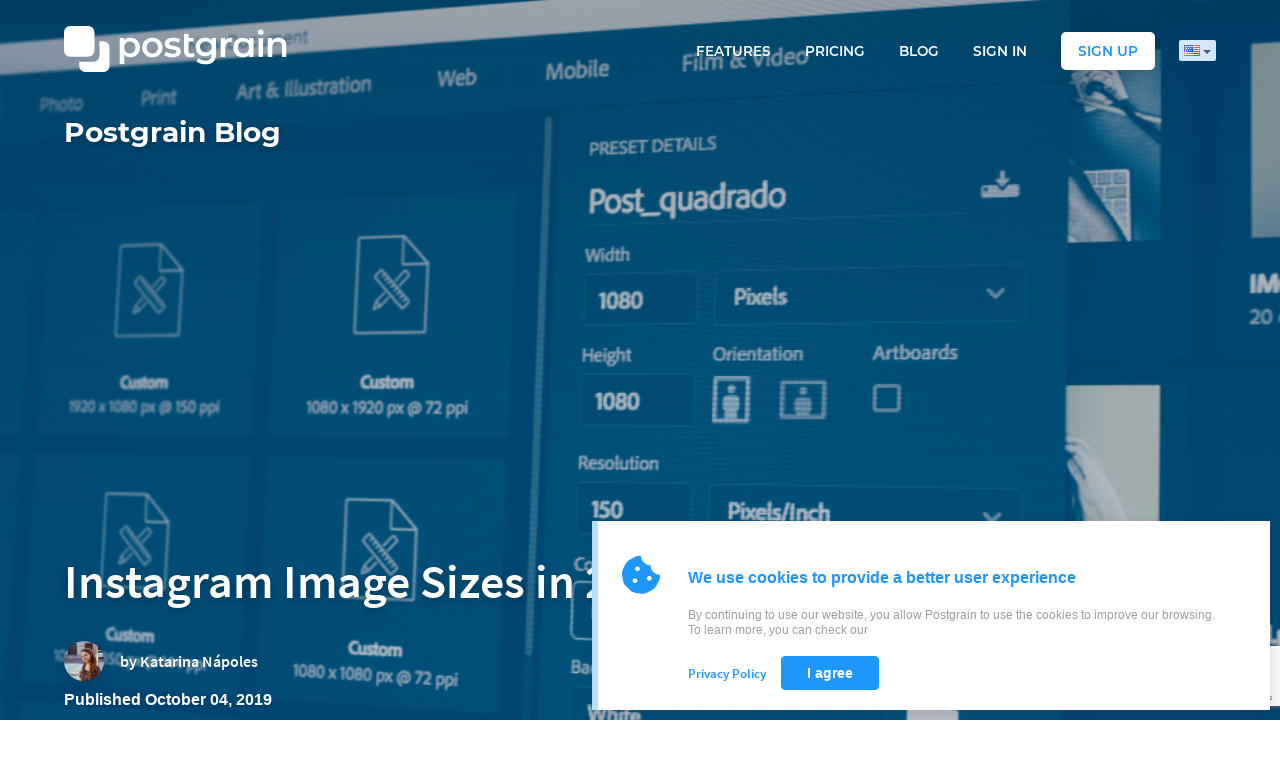

--- FILE ---
content_type: text/html; charset=UTF-8
request_url: https://postgrain.com/en/blog/instagram-image-sizes-guide/
body_size: 18812
content:
<!DOCTYPE html>
<html lang="en-US" prefix="og: https://ogp.me/ns#" >
<head>
<!-- Google Tag Manager -->
    <script>
        (function(w,d,s,l,i){w[l]=w[l]||[];w[l].push({'gtm.start':
            new Date().getTime(),event:'gtm.js'});var f=d.getElementsByTagName(s)[0],
            j=d.createElement(s),dl=l!='dataLayer'?'&l='+l:'';j.async=true;j.src=
            'https://www.googletagmanager.com/gtm.js?id='+i+dl;f.parentNode.insertBefore(j,f);
        })(window,document,'script','dataLayer','GTM-W4FZJXX');
    </script>
<!-- End Google Tag Manager -->
    <meta charset="UTF-8"/>
    <link rel="profile" href="http://gmpg.org/xfn/11"/>
    <meta name="viewport" content="width=device-width, initial-scale=1.0, maximum-scale=1.0, user-scalable=no" />

    <link rel="apple-touch-icon" sizes="180x180" href="https://postgrain.com/wp-content/themes/granular/images/icons/apple-touch-icon.png">
    <link rel="icon" type="image/png" href="https://postgrain.com/wp-content/themes/granular/images/icons/favicon-32x32.png" sizes="32x32">
    <link rel="icon" type="image/png" href="https://postgrain.com/wp-content/themes/granular/images/icons/favicon-16x16.png" sizes="16x16">
    <link rel="manifest" href="https://postgrain.com/wp-content/themes/granular/images/icons/manifest.json">
    <link rel="mask-icon" href="https://postgrain.com/wp-content/themes/granular/images/icons/safari-pinned-tab.svg" color="#54a3da">
    <link rel="shortcut icon" href="https://postgrain.com/wp-content/themes/granular/images/icons/favicon.ico">
    <meta name="msapplication-config" content="https://postgrain.com/wp-content/themes/granular/images/icons/browserconfig.xml">
    <meta name="theme-color" content="#ffffff">

    <link rel="dns-prefetch" href="//s3.amazonaws.com">
    <link rel="dns-prefetch" href="//connect.facebook.net">

    
                <script>
                userLocale = 'en-US';
            </script>
    
    
            <script>
            showRealtimeChat = true;
        </script>
    
    <script>
        const stylesheetDirectory = `https://postgrain.com/wp-content/themes/granular`;
        const baseHref = `https://postgrain.com/en`
        var scrollToForm = false;

        function setup() {
            if (showRealtimeChat) {
                initWidget();
            }

            var interval = setInterval(function () {
                if (typeof zE === 'function') {
                    zEDidLoad();
                    clearInterval(interval);
                }
            }, 1000);
        }

        function initWidget() {
            setZESettings();
            if (window.dataLayer) {
                window.dataLayer.push({
                    'event': 'initZendeskWebWidget'
                });
            }
        }

        function zEDidLoad() {
            configChat();
        }

        function configChat() {
            zE(function () {
                zE.setLocale(userLocale);

                zE.show();
            });

            zE('webWidget:on', 'chat:status', function(status) {
                updateHelpCenterConfig(status === 'online');
            });
        }

        function setZESettings() {
            window.zESettings = {
                webWidget: {
                    position: {
                        horizontal: 'right'
                    },
                    helpCenter: {
                        suppress: true,
                    },
                    contactOptions: {
                        enabled: true,
                    },
                    chat: {
                        suppress: false,
                    },
                    contactForm: {
                        ticketForms: [
                            { id: 360000161714 }
                        ]
                    }
                }
            };
        }

        function updateHelpCenterConfig(supress) {
            zE('webWidget', 'updateSettings', {
                webWidget: {
                helpCenter: {
                    suppress: supress,
                },
                },
            });
        }
    
        // setup();
    </script>

    <script type="text/javascript">
/* <![CDATA[ */
!function(){var e={};e.g=function(){if("object"==typeof globalThis)return globalThis;try{return this||new Function("return this")()}catch(e){if("object"==typeof window)return window}}(),function(n){let{ampUrl:t,isCustomizePreview:r,isAmpDevMode:o,noampQueryVarName:s,noampQueryVarValue:i,disabledStorageKey:a,mobileUserAgents:c,regexRegex:u}=n;if("undefined"==typeof sessionStorage)return;const d=new RegExp(u);if(!c.some((e=>{const n=e.match(d);return!(!n||!new RegExp(n[1],n[2]).test(navigator.userAgent))||navigator.userAgent.includes(e)})))return;e.g.addEventListener("DOMContentLoaded",(()=>{const e=document.getElementById("amp-mobile-version-switcher");if(!e)return;e.hidden=!1;const n=e.querySelector("a[href]");n&&n.addEventListener("click",(()=>{sessionStorage.removeItem(a)}))}));const g=o&&["paired-browsing-non-amp","paired-browsing-amp"].includes(window.name);if(sessionStorage.getItem(a)||r||g)return;const m=new URL(location.href),h=new URL(t);h.hash=m.hash,m.searchParams.has(s)&&i===m.searchParams.get(s)?sessionStorage.setItem(a,"1"):h.href!==m.href&&(window.stop(),location.replace(h.href))}({"ampUrl":"https:\/\/postgrain.com\/en\/blog\/instagram-image-sizes-guide\/?amp=1","noampQueryVarName":"noamp","noampQueryVarValue":"mobile","disabledStorageKey":"amp_mobile_redirect_disabled","mobileUserAgents":["Mobile","Android","Silk\/","Kindle","BlackBerry","Opera Mini","Opera Mobi"],"regexRegex":"^\\/((?:.|\n)+)\\/([i]*)$","isCustomizePreview":false,"isAmpDevMode":false})}();
/* ]]> */
</script>

<!-- Search Engine Optimization by Rank Math - https://rankmath.com/ -->
<title>Instagram Image Sizes in 2020 [UPDATED] - Postgrain</title>
<meta name="robots" content="follow, index, max-snippet:-1, max-video-preview:-1, max-image-preview:large"/>
<link rel="canonical" href="https://postgrain.com/en/blog/instagram-image-sizes-guide/" />
<meta property="og:locale" content="en_US" />
<meta property="og:type" content="article" />
<meta property="og:title" content="Instagram Image Sizes in 2020 [UPDATED] - Postgrain" />
<meta property="og:description" content="Square-shaped images &#8211; although they have become a classic &#8211; are no longer the only format accepted by Instagram. After the launch of posts in landscape and vertical format, the app was able to set aside most limitations that the square format brought to the app. While the exact sizes..." />
<meta property="og:url" content="https://postgrain.com/en/blog/instagram-image-sizes-guide/" />
<meta property="og:site_name" content="Postgrain" />
<meta property="article:tag" content="aspect ratio" />
<meta property="article:tag" content="formats" />
<meta property="article:tag" content="instagram" />
<meta property="article:tag" content="sizes" />
<meta property="article:section" content="Instagram" />
<meta property="og:updated_time" content="2020-09-25T15:10:40-03:00" />
<meta property="og:image" content="https://postgrain.com/wp-content/uploads/2018/05/Tamanhos-de-imagens-para-o-Instagram-em-2019-1024x683.png" />
<meta property="og:image:secure_url" content="https://postgrain.com/wp-content/uploads/2018/05/Tamanhos-de-imagens-para-o-Instagram-em-2019-1024x683.png" />
<meta property="og:image:width" content="1024" />
<meta property="og:image:height" content="683" />
<meta property="og:image:alt" content="Computador aberto no Photoshop com as dimensões editadas para um post no formato quadrado no Instagram" />
<meta property="og:image:type" content="image/png" />
<meta name="twitter:card" content="summary_large_image" />
<meta name="twitter:title" content="Instagram Image Sizes in 2020 [UPDATED] - Postgrain" />
<meta name="twitter:description" content="Square-shaped images &#8211; although they have become a classic &#8211; are no longer the only format accepted by Instagram. After the launch of posts in landscape and vertical format, the app was able to set aside most limitations that the square format brought to the app. While the exact sizes..." />
<meta name="twitter:image" content="https://postgrain.com/wp-content/uploads/2018/05/Tamanhos-de-imagens-para-o-Instagram-em-2019-1024x683.png" />
<meta name="twitter:label1" content="Written by" />
<meta name="twitter:data1" content="Katarina Nápoles" />
<meta name="twitter:label2" content="Time to read" />
<meta name="twitter:data2" content="3 minutes" />
<script type="application/ld+json" class="rank-math-schema">{"@context":"https://schema.org","@graph":[{"@type":"","headline":"Instagram Image Sizes in 2020 [UPDATED] - Postgrain","keywords":"size,instagram","datePublished":"2019-10-04T16:11:57-03:00","dateModified":"2020-09-25T15:10:40-03:00","articleSection":"Instagram","author":{"@type":"Person","name":"Katarina N\u00e1poles"},"description":"While the exact sizes of these formats won't change the life of an average user, things are obviously different when we are talking about professional social media management where you will need to deliver the best pieces of content on your customers' social channels every day and need to do so optimally, generating the best possible results.","name":"Instagram Image Sizes in 2020 [UPDATED] - Postgrain","@id":"https://postgrain.com/en/blog/instagram-image-sizes-guide/#richSnippet","isPartOf":{"@id":"https://postgrain.com/en/blog/instagram-image-sizes-guide/#webpage"},"inLanguage":"en-US","mainEntityOfPage":{"@id":"https://postgrain.com/en/blog/instagram-image-sizes-guide/#webpage"}}]}</script>
<!-- /Rank Math WordPress SEO plugin -->

<link rel='dns-prefetch' href='//www.google.com' />
<link rel='dns-prefetch' href='//v0.wordpress.com' />
<link rel="alternate" type="application/rss+xml" title="Postgrain &raquo; Instagram Image Sizes in 2020 [UPDATED] Comments Feed" href="https://postgrain.com/en/blog/instagram-image-sizes-guide/feed/" />
<script type="text/javascript">
/* <![CDATA[ */
window._wpemojiSettings = {"baseUrl":"https:\/\/s.w.org\/images\/core\/emoji\/15.0.3\/72x72\/","ext":".png","svgUrl":"https:\/\/s.w.org\/images\/core\/emoji\/15.0.3\/svg\/","svgExt":".svg","source":{"concatemoji":"https:\/\/postgrain.com\/wp-includes\/js\/wp-emoji-release.min.js?ver=6.5.7"}};
/*! This file is auto-generated */
!function(i,n){var o,s,e;function c(e){try{var t={supportTests:e,timestamp:(new Date).valueOf()};sessionStorage.setItem(o,JSON.stringify(t))}catch(e){}}function p(e,t,n){e.clearRect(0,0,e.canvas.width,e.canvas.height),e.fillText(t,0,0);var t=new Uint32Array(e.getImageData(0,0,e.canvas.width,e.canvas.height).data),r=(e.clearRect(0,0,e.canvas.width,e.canvas.height),e.fillText(n,0,0),new Uint32Array(e.getImageData(0,0,e.canvas.width,e.canvas.height).data));return t.every(function(e,t){return e===r[t]})}function u(e,t,n){switch(t){case"flag":return n(e,"\ud83c\udff3\ufe0f\u200d\u26a7\ufe0f","\ud83c\udff3\ufe0f\u200b\u26a7\ufe0f")?!1:!n(e,"\ud83c\uddfa\ud83c\uddf3","\ud83c\uddfa\u200b\ud83c\uddf3")&&!n(e,"\ud83c\udff4\udb40\udc67\udb40\udc62\udb40\udc65\udb40\udc6e\udb40\udc67\udb40\udc7f","\ud83c\udff4\u200b\udb40\udc67\u200b\udb40\udc62\u200b\udb40\udc65\u200b\udb40\udc6e\u200b\udb40\udc67\u200b\udb40\udc7f");case"emoji":return!n(e,"\ud83d\udc26\u200d\u2b1b","\ud83d\udc26\u200b\u2b1b")}return!1}function f(e,t,n){var r="undefined"!=typeof WorkerGlobalScope&&self instanceof WorkerGlobalScope?new OffscreenCanvas(300,150):i.createElement("canvas"),a=r.getContext("2d",{willReadFrequently:!0}),o=(a.textBaseline="top",a.font="600 32px Arial",{});return e.forEach(function(e){o[e]=t(a,e,n)}),o}function t(e){var t=i.createElement("script");t.src=e,t.defer=!0,i.head.appendChild(t)}"undefined"!=typeof Promise&&(o="wpEmojiSettingsSupports",s=["flag","emoji"],n.supports={everything:!0,everythingExceptFlag:!0},e=new Promise(function(e){i.addEventListener("DOMContentLoaded",e,{once:!0})}),new Promise(function(t){var n=function(){try{var e=JSON.parse(sessionStorage.getItem(o));if("object"==typeof e&&"number"==typeof e.timestamp&&(new Date).valueOf()<e.timestamp+604800&&"object"==typeof e.supportTests)return e.supportTests}catch(e){}return null}();if(!n){if("undefined"!=typeof Worker&&"undefined"!=typeof OffscreenCanvas&&"undefined"!=typeof URL&&URL.createObjectURL&&"undefined"!=typeof Blob)try{var e="postMessage("+f.toString()+"("+[JSON.stringify(s),u.toString(),p.toString()].join(",")+"));",r=new Blob([e],{type:"text/javascript"}),a=new Worker(URL.createObjectURL(r),{name:"wpTestEmojiSupports"});return void(a.onmessage=function(e){c(n=e.data),a.terminate(),t(n)})}catch(e){}c(n=f(s,u,p))}t(n)}).then(function(e){for(var t in e)n.supports[t]=e[t],n.supports.everything=n.supports.everything&&n.supports[t],"flag"!==t&&(n.supports.everythingExceptFlag=n.supports.everythingExceptFlag&&n.supports[t]);n.supports.everythingExceptFlag=n.supports.everythingExceptFlag&&!n.supports.flag,n.DOMReady=!1,n.readyCallback=function(){n.DOMReady=!0}}).then(function(){return e}).then(function(){var e;n.supports.everything||(n.readyCallback(),(e=n.source||{}).concatemoji?t(e.concatemoji):e.wpemoji&&e.twemoji&&(t(e.twemoji),t(e.wpemoji)))}))}((window,document),window._wpemojiSettings);
/* ]]> */
</script>
<style id='wp-emoji-styles-inline-css' type='text/css'>

	img.wp-smiley, img.emoji {
		display: inline !important;
		border: none !important;
		box-shadow: none !important;
		height: 1em !important;
		width: 1em !important;
		margin: 0 0.07em !important;
		vertical-align: -0.1em !important;
		background: none !important;
		padding: 0 !important;
	}
</style>
<link rel='stylesheet' id='wp-block-library-css' href='https://postgrain.com/wp-includes/css/dist/block-library/style.min.css?ver=6.5.7' type='text/css' media='all' />
<style id='wp-block-library-inline-css' type='text/css'>
.has-text-align-justify{text-align:justify;}
</style>
<link rel='stylesheet' id='mediaelement-css' href='https://postgrain.com/wp-includes/js/mediaelement/mediaelementplayer-legacy.min.css?ver=4.2.17' type='text/css' media='all' />
<link rel='stylesheet' id='wp-mediaelement-css' href='https://postgrain.com/wp-includes/js/mediaelement/wp-mediaelement.min.css?ver=6.5.7' type='text/css' media='all' />
<style id='classic-theme-styles-inline-css' type='text/css'>
/*! This file is auto-generated */
.wp-block-button__link{color:#fff;background-color:#32373c;border-radius:9999px;box-shadow:none;text-decoration:none;padding:calc(.667em + 2px) calc(1.333em + 2px);font-size:1.125em}.wp-block-file__button{background:#32373c;color:#fff;text-decoration:none}
</style>
<style id='global-styles-inline-css' type='text/css'>
body{--wp--preset--color--black: #000000;--wp--preset--color--cyan-bluish-gray: #abb8c3;--wp--preset--color--white: #ffffff;--wp--preset--color--pale-pink: #f78da7;--wp--preset--color--vivid-red: #cf2e2e;--wp--preset--color--luminous-vivid-orange: #ff6900;--wp--preset--color--luminous-vivid-amber: #fcb900;--wp--preset--color--light-green-cyan: #7bdcb5;--wp--preset--color--vivid-green-cyan: #00d084;--wp--preset--color--pale-cyan-blue: #8ed1fc;--wp--preset--color--vivid-cyan-blue: #0693e3;--wp--preset--color--vivid-purple: #9b51e0;--wp--preset--gradient--vivid-cyan-blue-to-vivid-purple: linear-gradient(135deg,rgba(6,147,227,1) 0%,rgb(155,81,224) 100%);--wp--preset--gradient--light-green-cyan-to-vivid-green-cyan: linear-gradient(135deg,rgb(122,220,180) 0%,rgb(0,208,130) 100%);--wp--preset--gradient--luminous-vivid-amber-to-luminous-vivid-orange: linear-gradient(135deg,rgba(252,185,0,1) 0%,rgba(255,105,0,1) 100%);--wp--preset--gradient--luminous-vivid-orange-to-vivid-red: linear-gradient(135deg,rgba(255,105,0,1) 0%,rgb(207,46,46) 100%);--wp--preset--gradient--very-light-gray-to-cyan-bluish-gray: linear-gradient(135deg,rgb(238,238,238) 0%,rgb(169,184,195) 100%);--wp--preset--gradient--cool-to-warm-spectrum: linear-gradient(135deg,rgb(74,234,220) 0%,rgb(151,120,209) 20%,rgb(207,42,186) 40%,rgb(238,44,130) 60%,rgb(251,105,98) 80%,rgb(254,248,76) 100%);--wp--preset--gradient--blush-light-purple: linear-gradient(135deg,rgb(255,206,236) 0%,rgb(152,150,240) 100%);--wp--preset--gradient--blush-bordeaux: linear-gradient(135deg,rgb(254,205,165) 0%,rgb(254,45,45) 50%,rgb(107,0,62) 100%);--wp--preset--gradient--luminous-dusk: linear-gradient(135deg,rgb(255,203,112) 0%,rgb(199,81,192) 50%,rgb(65,88,208) 100%);--wp--preset--gradient--pale-ocean: linear-gradient(135deg,rgb(255,245,203) 0%,rgb(182,227,212) 50%,rgb(51,167,181) 100%);--wp--preset--gradient--electric-grass: linear-gradient(135deg,rgb(202,248,128) 0%,rgb(113,206,126) 100%);--wp--preset--gradient--midnight: linear-gradient(135deg,rgb(2,3,129) 0%,rgb(40,116,252) 100%);--wp--preset--font-size--small: 13px;--wp--preset--font-size--medium: 20px;--wp--preset--font-size--large: 36px;--wp--preset--font-size--x-large: 42px;--wp--preset--spacing--20: 0.44rem;--wp--preset--spacing--30: 0.67rem;--wp--preset--spacing--40: 1rem;--wp--preset--spacing--50: 1.5rem;--wp--preset--spacing--60: 2.25rem;--wp--preset--spacing--70: 3.38rem;--wp--preset--spacing--80: 5.06rem;--wp--preset--shadow--natural: 6px 6px 9px rgba(0, 0, 0, 0.2);--wp--preset--shadow--deep: 12px 12px 50px rgba(0, 0, 0, 0.4);--wp--preset--shadow--sharp: 6px 6px 0px rgba(0, 0, 0, 0.2);--wp--preset--shadow--outlined: 6px 6px 0px -3px rgba(255, 255, 255, 1), 6px 6px rgba(0, 0, 0, 1);--wp--preset--shadow--crisp: 6px 6px 0px rgba(0, 0, 0, 1);}:where(.is-layout-flex){gap: 0.5em;}:where(.is-layout-grid){gap: 0.5em;}body .is-layout-flex{display: flex;}body .is-layout-flex{flex-wrap: wrap;align-items: center;}body .is-layout-flex > *{margin: 0;}body .is-layout-grid{display: grid;}body .is-layout-grid > *{margin: 0;}:where(.wp-block-columns.is-layout-flex){gap: 2em;}:where(.wp-block-columns.is-layout-grid){gap: 2em;}:where(.wp-block-post-template.is-layout-flex){gap: 1.25em;}:where(.wp-block-post-template.is-layout-grid){gap: 1.25em;}.has-black-color{color: var(--wp--preset--color--black) !important;}.has-cyan-bluish-gray-color{color: var(--wp--preset--color--cyan-bluish-gray) !important;}.has-white-color{color: var(--wp--preset--color--white) !important;}.has-pale-pink-color{color: var(--wp--preset--color--pale-pink) !important;}.has-vivid-red-color{color: var(--wp--preset--color--vivid-red) !important;}.has-luminous-vivid-orange-color{color: var(--wp--preset--color--luminous-vivid-orange) !important;}.has-luminous-vivid-amber-color{color: var(--wp--preset--color--luminous-vivid-amber) !important;}.has-light-green-cyan-color{color: var(--wp--preset--color--light-green-cyan) !important;}.has-vivid-green-cyan-color{color: var(--wp--preset--color--vivid-green-cyan) !important;}.has-pale-cyan-blue-color{color: var(--wp--preset--color--pale-cyan-blue) !important;}.has-vivid-cyan-blue-color{color: var(--wp--preset--color--vivid-cyan-blue) !important;}.has-vivid-purple-color{color: var(--wp--preset--color--vivid-purple) !important;}.has-black-background-color{background-color: var(--wp--preset--color--black) !important;}.has-cyan-bluish-gray-background-color{background-color: var(--wp--preset--color--cyan-bluish-gray) !important;}.has-white-background-color{background-color: var(--wp--preset--color--white) !important;}.has-pale-pink-background-color{background-color: var(--wp--preset--color--pale-pink) !important;}.has-vivid-red-background-color{background-color: var(--wp--preset--color--vivid-red) !important;}.has-luminous-vivid-orange-background-color{background-color: var(--wp--preset--color--luminous-vivid-orange) !important;}.has-luminous-vivid-amber-background-color{background-color: var(--wp--preset--color--luminous-vivid-amber) !important;}.has-light-green-cyan-background-color{background-color: var(--wp--preset--color--light-green-cyan) !important;}.has-vivid-green-cyan-background-color{background-color: var(--wp--preset--color--vivid-green-cyan) !important;}.has-pale-cyan-blue-background-color{background-color: var(--wp--preset--color--pale-cyan-blue) !important;}.has-vivid-cyan-blue-background-color{background-color: var(--wp--preset--color--vivid-cyan-blue) !important;}.has-vivid-purple-background-color{background-color: var(--wp--preset--color--vivid-purple) !important;}.has-black-border-color{border-color: var(--wp--preset--color--black) !important;}.has-cyan-bluish-gray-border-color{border-color: var(--wp--preset--color--cyan-bluish-gray) !important;}.has-white-border-color{border-color: var(--wp--preset--color--white) !important;}.has-pale-pink-border-color{border-color: var(--wp--preset--color--pale-pink) !important;}.has-vivid-red-border-color{border-color: var(--wp--preset--color--vivid-red) !important;}.has-luminous-vivid-orange-border-color{border-color: var(--wp--preset--color--luminous-vivid-orange) !important;}.has-luminous-vivid-amber-border-color{border-color: var(--wp--preset--color--luminous-vivid-amber) !important;}.has-light-green-cyan-border-color{border-color: var(--wp--preset--color--light-green-cyan) !important;}.has-vivid-green-cyan-border-color{border-color: var(--wp--preset--color--vivid-green-cyan) !important;}.has-pale-cyan-blue-border-color{border-color: var(--wp--preset--color--pale-cyan-blue) !important;}.has-vivid-cyan-blue-border-color{border-color: var(--wp--preset--color--vivid-cyan-blue) !important;}.has-vivid-purple-border-color{border-color: var(--wp--preset--color--vivid-purple) !important;}.has-vivid-cyan-blue-to-vivid-purple-gradient-background{background: var(--wp--preset--gradient--vivid-cyan-blue-to-vivid-purple) !important;}.has-light-green-cyan-to-vivid-green-cyan-gradient-background{background: var(--wp--preset--gradient--light-green-cyan-to-vivid-green-cyan) !important;}.has-luminous-vivid-amber-to-luminous-vivid-orange-gradient-background{background: var(--wp--preset--gradient--luminous-vivid-amber-to-luminous-vivid-orange) !important;}.has-luminous-vivid-orange-to-vivid-red-gradient-background{background: var(--wp--preset--gradient--luminous-vivid-orange-to-vivid-red) !important;}.has-very-light-gray-to-cyan-bluish-gray-gradient-background{background: var(--wp--preset--gradient--very-light-gray-to-cyan-bluish-gray) !important;}.has-cool-to-warm-spectrum-gradient-background{background: var(--wp--preset--gradient--cool-to-warm-spectrum) !important;}.has-blush-light-purple-gradient-background{background: var(--wp--preset--gradient--blush-light-purple) !important;}.has-blush-bordeaux-gradient-background{background: var(--wp--preset--gradient--blush-bordeaux) !important;}.has-luminous-dusk-gradient-background{background: var(--wp--preset--gradient--luminous-dusk) !important;}.has-pale-ocean-gradient-background{background: var(--wp--preset--gradient--pale-ocean) !important;}.has-electric-grass-gradient-background{background: var(--wp--preset--gradient--electric-grass) !important;}.has-midnight-gradient-background{background: var(--wp--preset--gradient--midnight) !important;}.has-small-font-size{font-size: var(--wp--preset--font-size--small) !important;}.has-medium-font-size{font-size: var(--wp--preset--font-size--medium) !important;}.has-large-font-size{font-size: var(--wp--preset--font-size--large) !important;}.has-x-large-font-size{font-size: var(--wp--preset--font-size--x-large) !important;}
.wp-block-navigation a:where(:not(.wp-element-button)){color: inherit;}
:where(.wp-block-post-template.is-layout-flex){gap: 1.25em;}:where(.wp-block-post-template.is-layout-grid){gap: 1.25em;}
:where(.wp-block-columns.is-layout-flex){gap: 2em;}:where(.wp-block-columns.is-layout-grid){gap: 2em;}
.wp-block-pullquote{font-size: 1.5em;line-height: 1.6;}
</style>
<link rel='stylesheet' id='allow-webp-image-css' href='https://postgrain.com/wp-content/plugins/allow-webp-image/public/css/allow-webp-image-public.css?ver=1.0.1' type='text/css' media='all' />
<link rel='stylesheet' id='contact-form-7-css' href='https://postgrain.com/wp-content/plugins/contact-form-7/includes/css/styles.css?ver=5.6.4' type='text/css' media='all' />
<link rel='stylesheet' id='granular-css' href='https://postgrain.com/wp-content/themes/granular/style.css?ver=1.0' type='text/css' media='all' />
<link rel='stylesheet' id='jetpack_css-css' href='https://postgrain.com/wp-content/plugins/jetpack/css/jetpack.css?ver=11.5.3' type='text/css' media='all' />
<script type="text/javascript" src="https://postgrain.com/wp-includes/js/jquery/jquery.min.js?ver=3.7.1" id="jquery-core-js"></script>
<script type="text/javascript" src="https://postgrain.com/wp-includes/js/jquery/jquery-migrate.min.js?ver=3.4.1" id="jquery-migrate-js"></script>
<script type="text/javascript" src="https://postgrain.com/wp-content/plugins/allow-webp-image/public/js/allow-webp-image-public.js?ver=1.0.1" id="allow-webp-image-js"></script>
<link rel="https://api.w.org/" href="https://postgrain.com/wp-json/" /><link rel="alternate" type="application/json" href="https://postgrain.com/wp-json/wp/v2/posts/7143" /><link rel="EditURI" type="application/rsd+xml" title="RSD" href="https://postgrain.com/xmlrpc.php?rsd" />
<meta name="generator" content="WordPress 6.5.7" />
<link rel='shortlink' href='https://wp.me/p9E42Y-1Rd' />
<link rel="alternate" type="application/json+oembed" href="https://postgrain.com/wp-json/oembed/1.0/embed?url=https%3A%2F%2Fpostgrain.com%2Fen%2Fblog%2Finstagram-image-sizes-guide%2F" />
<link rel="alternate" type="text/xml+oembed" href="https://postgrain.com/wp-json/oembed/1.0/embed?url=https%3A%2F%2Fpostgrain.com%2Fen%2Fblog%2Finstagram-image-sizes-guide%2F&#038;format=xml" />
<!-- Start Fluid Video Embeds Style Tag -->
<style type="text/css">
/* Fluid Video Embeds */
.fve-video-wrapper {
    position: relative;
    overflow: hidden;
    height: 0;
    background-color: transparent;
    padding-bottom: 56.25%;
    margin: 0.5em 0;
}
.fve-video-wrapper iframe,
.fve-video-wrapper object,
.fve-video-wrapper embed {
    position: absolute;
    display: block;
    top: 0;
    left: 0;
    width: 100%;
    height: 100%;
}
.fve-video-wrapper a.hyperlink-image {
    position: relative;
    display: none;
}
.fve-video-wrapper a.hyperlink-image img {
    position: relative;
    z-index: 2;
    width: 100%;
}
.fve-video-wrapper a.hyperlink-image .fve-play-button {
    position: absolute;
    left: 35%;
    top: 35%;
    right: 35%;
    bottom: 35%;
    z-index: 3;
    background-color: rgba(40, 40, 40, 0.75);
    background-size: 100% 100%;
    border-radius: 10px;
}
.fve-video-wrapper a.hyperlink-image:hover .fve-play-button {
    background-color: rgba(0, 0, 0, 0.85);
}
</style>
<!-- End Fluid Video Embeds Style Tag -->
<link rel="alternate" href="https://postgrain.com/blog/tamanhos-para-o-instagram-2024/" hreflang="pt" />
<link rel="alternate" href="https://postgrain.com/en/blog/instagram-image-sizes-guide/" hreflang="en" />
	<style>img#wpstats{display:none}</style>
		<style></style><link rel="amphtml" href="https://postgrain.com/en/blog/instagram-image-sizes-guide/?amp=1"><style>#amp-mobile-version-switcher{left:0;position:absolute;width:100%;z-index:100}#amp-mobile-version-switcher>a{background-color:#444;border:0;color:#eaeaea;display:block;font-family:-apple-system,BlinkMacSystemFont,Segoe UI,Roboto,Oxygen-Sans,Ubuntu,Cantarell,Helvetica Neue,sans-serif;font-size:16px;font-weight:600;padding:15px 0;text-align:center;text-decoration:none}#amp-mobile-version-switcher>a:active,#amp-mobile-version-switcher>a:focus,#amp-mobile-version-switcher>a:hover{text-decoration:underline}</style><link rel="alternate" type="text/html" media="only screen and (max-width: 640px)" href="https://postgrain.com/en/blog/instagram-image-sizes-guide/?amp=1"><link rel="icon" href="https://postgrain.com/wp-content/uploads/2020/01/cropped-favicon-1-32x32.png" sizes="32x32" />
<link rel="icon" href="https://postgrain.com/wp-content/uploads/2020/01/cropped-favicon-1-192x192.png" sizes="192x192" />
<link rel="apple-touch-icon" href="https://postgrain.com/wp-content/uploads/2020/01/cropped-favicon-1-180x180.png" />
<meta name="msapplication-TileImage" content="https://postgrain.com/wp-content/uploads/2020/01/cropped-favicon-1-270x270.png" />
<style type="text/css" id="wp-custom-css">.blog-img-subtitle-fix {
	margin-bottom: 20px;
}</style></head>
<body class="post-template-default single single-post postid-7143 single-format-standard">
    <!-- Google Tag Manager (noscript) -->
    <noscript><iframe src="https://www.googletagmanager.com/ns.html?id=GTM-W4FZJXX" height="0" width="0" style="display:none;visibility:hidden"></iframe></noscript>
    <!-- End Google Tag Manager (noscript) -->

    <div class="p-modal__overlay js-modal--toggable terms js-modal--trigger" data-modal-target="terms"></div>
    <div class="p-modal js-modal--toggable terms" data-modal-target="terms">
        <div class="p-modal__container">
            <div class="p-modal__header">
			    <div class="p-modal__header__title">Terms of use</div>
                <div class="p-modal__header__close js-modal--trigger" data-modal-target="terms"></div>
            </div>
            <div class="p-modal__content">
                <div class="p-modal__content__terms"></div>
                <button class="p-modal__content__button js-modal--trigger" data-modal-target="terms">Back to register</button>
                <div class=p-modal__content__shadow></div>
            </div>
        </div>
    </div>
    <div class="p-modal__overlay js-modal--toggable policy js-modal--trigger" data-modal-target="policy"></div>
    <div class="p-modal js-modal--toggable policy" data-modal-target="policy">
        <div class="p-modal__container">
            <div class="p-modal__header">
			    <div class="p-modal__header__title">Privacy policy</div>
                <div class="p-modal__header__close js-modal--trigger" data-modal-target="policy"></div>
            </div>
            <div class="p-modal__content">
                <div class="p-modal__content__policy"></div>
                <button class="p-modal__content__button js-modal--trigger" data-modal-target="policy">Back to register</button>
                <div class=p-modal__content__shadow></div>
            </div>
        </div>
    </div>

    <div class="o-mobile-menu">
	    <div class="o-mobile-menu__container"><ul id="menu-about-postgrain" class="menu"><li id="menu-item-2295" class="event-resources menu-item menu-item-type-post_type menu-item-object-page menu-item-2295"><a href="https://postgrain.com/en/features/">Features</a></li>
<li id="menu-item-2296" class="event-price menu-item menu-item-type-post_type menu-item-object-page menu-item-2296"><a href="https://postgrain.com/en/pricing/">Pricing</a></li>
<li id="menu-item-2626" class="event-blog menu-item menu-item-type-post_type menu-item-object-page current_page_parent menu-item-2626"><a href="https://postgrain.com/en/blog/">Blog</a></li>
<li id="menu-item-56" class="event-login menu-item menu-item-type-custom menu-item-object-custom menu-item-56"><a href="https://app.postgrain.com/authentication/login">Sign in</a></li>
<li id="menu-item-57" class="s-button js-modal--trigger event-signup menu-item menu-item-type-custom menu-item-object-custom menu-item-57"><a>Sign up</a></li>
<li id="menu-item-53" class="pll-parent-menu-item menu-item menu-item-type-custom menu-item-object-custom menu-item-has-children menu-item-53"><a href="#pll_switcher"><img src="[data-uri]" title="English" alt="English" /></a>
<ul class="sub-menu">
	<li id="menu-item-53-pt" class="lang-item lang-item-3 lang-item-pt lang-item-first menu-item menu-item-type-custom menu-item-object-custom menu-item-53-pt"><a href="https://postgrain.com/blog/tamanhos-para-o-instagram-2024/" hreflang="pt-BR" lang="pt-BR"><img src="[data-uri]" title="Português" alt="Português" /></a></li>
</ul>
</li>
</ul></div>    </div>

    <div class="o-header s-single">
        <div class="o-container o-container--flex">
            <div class="o-header__logo">
                <a class="event-home" href="https://postgrain.com/en">
                    <svg viewBox="0 0 220 45" fill="none" xmlns="http://www.w3.org/2000/svg">
                        <g clip-path="url(#clip0)">
                            <path d="M30 6v18a6 6 0 0 1-6 6H6a5.98 5.98 0 0 1-6-6V6a6 6 0 0 1 6-6h18a5.99 5.99 0 0 1 6 6z"/>
                            <path d="M45 21v18a6 6 0 0 1-6 6H21a6 6 0 0 1-6-6v-4h14a6 6 0 0 0 6-6V15h4a6 6 0 0 1 6 6zM74.9 21.04c0 5.83-4.03 9.62-9.51 9.62a7.7 7.7 0 0 1-6-2.52v9.09H55V11.67h4.18v2.45c1.47-1.79 3.65-2.67 6.2-2.67 5.48 0 9.52 3.8 9.52 9.6zm-4.46 0c0-3.57-2.38-5.86-5.54-5.86s-5.58 2.29-5.58 5.86c0 3.58 2.42 5.87 5.58 5.87s5.54-2.29 5.54-5.87zM77.15 21.04c0-5.61 4.22-9.58 9.97-9.58 5.83 0 10 3.97 10 9.58 0 5.62-4.17 9.62-10 9.62-5.76 0-9.97-4-9.97-9.62zm15.55 0c0-3.57-2.39-5.86-5.58-5.86-3.16 0-5.55 2.29-5.55 5.86 0 3.58 2.4 5.87 5.55 5.87 3.2 0 5.58-2.29 5.58-5.87zM98.81 28.55l1.69-3.33a12.6 12.6 0 0 0 6.53 1.86c2.77 0 3.93-.77 3.93-2.07 0-3.58-11.58-.21-11.58-7.69 0-3.54 3.19-5.86 8.25-5.86 2.49 0 5.33.6 7.02 1.61l-1.69 3.33a10.26 10.26 0 0 0-5.37-1.4c-2.67 0-3.93.88-3.93 2.1 0 3.8 11.59.43 11.59 7.76 0 3.51-3.23 5.8-8.5 5.8-3.13 0-6.25-.91-7.94-2.1zM129.04 29.4a6.9 6.9 0 0 1-4.21 1.26c-4.11 0-6.46-2.17-6.46-6.31V7.53h4.38v4.28h5.02v3.51h-5.02v8.92c0 1.82.95 2.8 2.6 2.8.91 0 1.79-.24 2.45-.77l1.24 3.13zM149.88 11.67v15.9c0 6.81-3.54 9.9-10.1 9.9-3.52 0-7-.9-9.13-2.67l1.96-3.3c1.65 1.38 4.32 2.25 6.92 2.25 4.14 0 5.96-1.9 5.96-5.69v-.98c-1.54 1.68-3.75 2.49-6.28 2.49-5.37 0-9.48-3.65-9.48-9.09 0-5.44 4.1-9.02 9.48-9.02 2.63 0 4.95.84 6.5 2.7v-2.5h4.17v.01zm-4.31 8.81c0-3.16-2.4-5.3-5.69-5.3-3.33 0-5.72 2.14-5.72 5.3 0 3.2 2.39 5.37 5.72 5.37 3.3 0 5.69-2.18 5.69-5.37zM165.6 11.46v4.17c-.38-.06-.7-.1-1.01-.1-3.34 0-5.44 1.97-5.44 5.8v9.08h-4.39V11.67h4.18v2.74c1.26-1.97 3.55-2.95 6.67-2.95zM186.94 11.67V30.4h-4.18V28c-1.47 1.79-3.64 2.67-6.2 2.67-5.48 0-9.49-3.8-9.49-9.62 0-5.82 4-9.58 9.48-9.58 2.39 0 4.5.8 6 2.49v-2.28h4.4zm-4.32 9.37c0-3.57-2.38-5.86-5.58-5.86-3.16 0-5.54 2.29-5.54 5.86 0 3.58 2.38 5.87 5.54 5.87 3.2 0 5.58-2.29 5.58-5.87zM191.23 5.95c0-1.48 1.19-2.63 2.8-2.63 1.62 0 2.82 1.08 2.82 2.52a2.7 2.7 0 0 1-2.81 2.74c-1.62 0-2.81-1.16-2.81-2.63zm.6 5.72h4.38v18.75h-4.39V11.67zM219.52 19.67v10.74h-4.39V20.23c0-3.33-1.65-4.95-4.46-4.95-3.12 0-5.23 1.9-5.23 5.66v9.47h-4.38V11.67h4.18v2.43c1.43-1.72 3.72-2.64 6.45-2.64 4.5 0 7.83 2.56 7.83 8.21z"/>
                        </g>
                        <defs>
                            <clipPath id="clip0">
                                <path d="M0 0h219.52v45H0z"/>
                            </clipPath>
                        </defs>
                    </svg>
                </a>
            </div>
	        <div class="o-header__menu"><ul id="menu-about-postgrain-1" class="menu"><li class="event-resources menu-item menu-item-type-post_type menu-item-object-page menu-item-2295"><a href="https://postgrain.com/en/features/">Features</a></li>
<li class="event-price menu-item menu-item-type-post_type menu-item-object-page menu-item-2296"><a href="https://postgrain.com/en/pricing/">Pricing</a></li>
<li class="event-blog menu-item menu-item-type-post_type menu-item-object-page current_page_parent menu-item-2626"><a href="https://postgrain.com/en/blog/">Blog</a></li>
<li class="event-login menu-item menu-item-type-custom menu-item-object-custom menu-item-56"><a href="https://app.postgrain.com/authentication/login">Sign in</a></li>
<li class="s-button js-modal--trigger event-signup menu-item menu-item-type-custom menu-item-object-custom menu-item-57"><a>Sign up</a></li>
<li class="pll-parent-menu-item menu-item menu-item-type-custom menu-item-object-custom menu-item-has-children menu-item-53"><a href="#pll_switcher"><img src="[data-uri]" title="English" alt="English" /></a>
<ul class="sub-menu">
	<li class="lang-item lang-item-3 lang-item-pt lang-item-first menu-item menu-item-type-custom menu-item-object-custom menu-item-53-pt"><a href="https://postgrain.com/blog/tamanhos-para-o-instagram-2024/" hreflang="pt-BR" lang="pt-BR"><img src="[data-uri]" title="Português" alt="Português" /></a></li>
</ul>
</li>
</ul></div>            <div class="o-header__login-btn">
                <a href="https://app.postgrain.com/authentication/login">Login</a>
            </div>
            <div class="o-header__hamburger">
                <div class="o-header__hamburger__slice"></div>
                <div class="o-header__hamburger__slice"></div>
                <div class="o-header__hamburger__slice"></div>
            </div>
        </div>
                        <div class="o-container o-container--flex o-header__post-details">
                    <div class="o-header__post-details__author">
                        <a href="https://postgrain.com/en/author/katarinanapoles/">
                            <div class="o-header__post-details__author__picture" style="background-image: url(https://secure.gravatar.com/avatar/d143bae7b06796999529b1d82a944604?s=40&d=mm&r=g)"></div>
                        </a>
                    </div>
                    <div class="o-header__post-details__title">Instagram Image Sizes in 2020 [UPDATED]</div>
                    <div class="o-header__post-details__share">
                        <script>
                            function fbs_click() {u=location.href;window.open('http://www.facebook.com/sharer.php?u='+encodeURIComponent(u),'sharer','toolbar=0,status=0,width=626,height=436');return false;}
                        </script>
                        <a href="" onclick="fbs_click()">
                            <div class="o-header__post-details__share__network">
                                <svg width="32" height="32" fill="none" xmlns="http://www.w3.org/2000/svg"><circle cx="16" cy="16" r="16" fill="#3C5A99"/><path d="M18.14 9.95h1.63v-2.7c-.3-.03-1.23-.13-2.36-.13-2.3 0-3.89 1.43-3.89 4.02v2.36H11v3.02h2.52v7.6h3.12v-7.6h2.46l.4-3.02h-2.86v-2.06c0-.9.27-1.5 1.5-1.5z" fill="#fff"/></svg>
                            </div>
                        </a>
                        <a href="https://twitter.com/intent/tweet?text=Instagram+Image+Sizes+in+2020+%5BUPDATED%5D&url=https%3A%2F%2Fpostgrain.com%2Fen%2Fblog%2Finstagram-image-sizes-guide%2F&via=postgrain" target="_blank">
                            <div class="o-header__post-details__share__network">
                                <svg width="32" height="32" fill="none" xmlns="http://www.w3.org/2000/svg"><circle cx="16" cy="16" r="16" fill="#1DA1F2"/><path d="M22.34 12.75a6.95 6.95 0 0 0 1.63-1.69c-.56.25-1.22.44-1.88.5a3.2 3.2 0 0 0 1.44-1.81c-.62.38-1.34.66-2.06.81a3.28 3.28 0 0 0-5.6 3 9.52 9.52 0 0 1-6.78-3.43 3.2 3.2 0 0 0-.43 1.65c0 1.13.56 2.13 1.46 2.72a3.46 3.46 0 0 1-1.5-.4v.03c0 1.59 1.13 2.9 2.63 3.21-.25.07-.56.13-.84.13-.22 0-.41-.03-.63-.06a3.27 3.27 0 0 0 3.06 2.28 6.6 6.6 0 0 1-4.06 1.4c-.28 0-.53-.03-.78-.06a9.14 9.14 0 0 0 5.03 1.47c6.03 0 9.31-4.97 9.31-9.31v-.44z" fill="#fff"/></svg>
                            </div>
                        </a>
                        <a href="whatsapp://send?text=Instagram+Image+Sizes+in+2020+%5BUPDATED%5D: https%3A%2F%2Fpostgrain.com%2Fen%2Fblog%2Finstagram-image-sizes-guide%2F">
                            <div class="o-header__post-details__share__network">
                                <svg width="32" height="32" viewBox="0 0 32 32" fill="none" xmlns="http://www.w3.org/2000/svg"><circle cx="16" cy="16" r="16" fill="#4AC959"/><path d="M7.04 25l1.27-4.62a8.93 8.93 0 1 1 16.65-4.45 8.93 8.93 0 0 1-13.19 7.83L7.04 25zM12 22.14A7.43 7.43 0 1 0 16.04 8.5a7.42 7.42 0 0 0-6.1 11.64l-.76 2.74 2.81-.74zm8.54-4.1c-.05-.09-.2-.14-.43-.25-.22-.12-1.32-.65-1.52-.73-.2-.07-.35-.11-.5.11-.15.23-.58.73-.7.88-.14.15-.27.16-.49.05-.22-.11-.94-.34-1.8-1.1a6.71 6.71 0 0 1-1.23-1.55c-.13-.22-.02-.34.1-.45.1-.1.22-.26.33-.4.11-.12.15-.22.22-.36.08-.15.04-.28-.01-.4-.06-.1-.5-1.2-.7-1.65-.17-.43-.36-.38-.5-.38l-.42-.01a.82.82 0 0 0-.6.28c-.2.22-.77.76-.77 1.86s.8 2.16.9 2.3c.12.15 1.58 2.4 3.81 3.37.53.23.95.37 1.27.47.54.17 1.02.14 1.4.09.43-.07 1.32-.54 1.51-1.06.19-.52.19-.97.13-1.06z" fill="#fff"/></svg>
                            </div>
                        </a>
                    </div>
                </div>
                    </div>
    <div class="o-content">

<script async src="https://pagead2.googlesyndication.com/pagead/js/adsbygoogle.js?client=ca-pub-9967185486812890" crossorigin="anonymous"></script>

<script src="https://6a2cc4044eff41b7acbef0c10422e4e5.js.ubembed.com" async></script>
<script>
    (function(){
        var interval = setInterval(function(){
            if(!!amplitude){
                amplitude.getInstance().logEvent(
                    'visited blog post',
                    {url: "https://postgrain.com/en/blog/instagram-image-sizes-guide"}
                );
                clearInterval(interval);
            }
        }, 1000);
    })();
</script>

<article class="p-bl-post">
    <div class="p-bl-post__header" style="background-image:url('https://postgrain.com/wp-content/uploads/2018/05/Tamanhos-de-imagens-para-o-Instagram-em-2019-987x658.png');">
        <div class="p-bl-post__header__overlay"></div>

        <div class="p-bl-home">
            <div class="o-container">
                <div class="p-bl-home__title s-single"><a href="https://postgrain.com/blog">Postgrain Blog</a></div>
            </div>
        </div>

        <div class="p-bl-post__header__info">
            <div class="o-container">
                <h1 class="p-bl-post__header__info__title">Instagram Image Sizes in 2020 [UPDATED]</h1>
                
                                                <div class="p-bl-post__header__info__info">
                                <a href="https://postgrain.com/en/author/katarinanapoles/">
                                    <div class="p-bl-post__header__info__info__author" style="background-image: url(https://secure.gravatar.com/avatar/d143bae7b06796999529b1d82a944604?s=40&d=mm&r=g)"></div>
                                </a>
                                <div class="p-bl-post__header__info__info__meta">by Katarina Nápoles</div>
                            </div>
                            <p class="p-bl-post__header__info__info__meta__published">
                                Published October 04, 2019                            </p>
                                </div>
        </div>

        <div class="p-bl-post__header__footer">
            <svg viewBox="0 0 1920 43" fill="none" xmlns="http://www.w3.org/2000/svg"><path d="M1920 43V0s-507.75 41-960 41S0 0 0 0v43h1920z" fill="#FFFFFF"/></svg>
        </div>
    </div>
    <div class="o-container">
        <div class="p-bl-post__content">
		    <p>Square-shaped images &#8211; although they have become a classic &#8211; are no longer the only format accepted by Instagram. After the launch of posts in landscape and vertical format, the app was able to set aside most limitations that the square format brought to the app.</p>
<p>While the exact sizes of these formats won&#8217;t change the life of an average user, things are obviously different when we are talking about professional social media management where you will need to deliver the best pieces of content on your customers&#8217; social channels every day and need to do so optimally, generating the best possible results.</p>
<p>With that in mind, we created this super-complete guide to sizes, dimensions, and all the details you need to know to create the perfect Instagram post in 2019.</p>
<h2>Why is knowing the right size important?</h2>
<p>Instagram is increasingly consolidating itself as a determining social network in any digital marketing strategy. If we take into account that most people access the Internet from their mobile phones and that Instagram was initially created just for mobile, you can better understand how image size can impact the experiences of people with different devices.</p>
<p>It is very important to think about how to optimize this user experience so that it engages in the right way. You can use an editing app, <a href="https://instasize.com/" target="_blank" rel="noopener">like Instasize,</a> to crop and resize the dimensions of your raw photos before any additional post-processing to make sure they fit the social network of your choice.</p>
<p>Following the dimensions mentioned in this article ensures that your audience sees the media completely.</p>
<h2>Profile Image</h2>
<p>Unlike Facebook, Instagram does not allow us to edit and crop the profile picture. Since you cannot adjust the image size through the app, you must create your avatar with a minimum size of 180&#215;180.</p>
<p><img fetchpriority="high" decoding="async" class="aligncenter" src="https://postgrain.com/wp-content/uploads/2018/05/Screen-Shot-2018-05-10-at-15.50.43.png" alt="arte representando tamanho da imagem do perfil" width="365" height="712" /></p>
<p>Its recommended that you create a photo with a higher resolution &#8211; such as 500&#215;500, for example &#8211; to ensure the quality of the photo, always with a 1: 1 aspect ratio. Just remember that Instagram makes a circular cut in your square image. So the most important information from your image should be in the center of the photo.</p>
<h2>Post Sizes Square</h2>
<p>It is the &#8220;classic&#8221; format of Instagram. The maximum media size for this type of post is 1080&#215;1080 (1: 1 aspect ratio). If you&#8217;re producing video at this resolution, you have a good choice: this format typically generates 30% to 35% more views than horizontal videos, according to <a href="https://blog.bufferapp.com/square-video-vs-landscape-video" target="_blank" rel="noopener">this Buffer study</a>.</p>
<p>&nbsp;</p>
<p><img decoding="async" class="aligncenter" src="https://postgrain.com/wp-content/uploads/2018/05/Screen-Shot-2018-05-10-at-15.52.45.png" alt="arte representando tamanho do post quadrado" width="351" height="615" /></p>
<h2>Landscape</h2>
<p>Do you want to post a panoramic or widescreen photo? This is the ideal format! Use 1080&#215;566 size with 16: 9 aspect ratio.</p>
<p>&nbsp;</p>
<p><img decoding="async" class="aligncenter" src="https://postgrain.com/wp-content/uploads/2018/05/Screen-Shot-2018-05-10-at-15.55.23.png" alt="arte representando tamanho do post horizontal" width="347" height="605" /></p>
<p>&nbsp;</p>
<h2><strong>Vertical format</strong></h2>
<p>The vertical format gives us the ability to fully use the user&#8217;s mobile screen. To post with this format, go to 1080&#215;1350 resolution.</p>
<p><img loading="lazy" decoding="async" class="aligncenter" src="https://postgrain.com/wp-content/uploads/2018/05/post-vertical.png" alt="Tamanhos de imagens para o Instagram em 2019 1" width="353" height="623" /></p>
<h2><strong>Video for IGTV and Instagram Stories</strong></h2>
<p>You surely must have already seen a story where either a sticker or an image was cut off by the screen of your phone. The good news is that, to make things simpler, IGTV videos use the exact same resolution as stories. So whenever you <a href="https://screencast-o-matic.com/video-editor" target="_blank" rel="noopener">make a video</a> for the platform, you can replicate it in history without any problems. We recommend that you create 1080 x 1920 resolution images and videos with a 16:9 aspect ratio.</p>
<p>To try to prevent some issues I mentioned above you should avoid placing important information around the edges of the Stories or IGTV videos. This ensures you&#8217;ll have the whole media seen in different devices.</p>
<p><img loading="lazy" decoding="async" class="aligncenter wp-image-7255" src="https://postgrain.com/wp-content/uploads/2019/10/mockup-story.png" alt="IGTV and Instagram Stories aspect ratio and size" width="359" height="600" srcset="https://postgrain.com/wp-content/uploads/2019/10/mockup-story.png 571w, https://postgrain.com/wp-content/uploads/2019/10/mockup-story-180x300.png 180w, https://postgrain.com/wp-content/uploads/2019/10/mockup-story-394x658.png 394w, https://postgrain.com/wp-content/uploads/2019/10/mockup-story-195x326.png 195w" sizes="(max-width: 359px) 100vw, 359px" /></p>
<p>&nbsp;</p>
<p>In stories, image lasts about 5 seconds and videos may have last up to 15 seconds.</p>
<p>IGTV videos from regular accounts can last up to 10 minutes. Although some lucky accounts are able to post videos of up to one hour!</p>
<h2>IGTV video cover</h2>
<p><strong>Keep in mind:</strong> whenever you create a video for IGTV, make a thumbnail/cover, be eye-catching and visually stunning to attract more views.</p>
<p>In this case, use a resolution of 420&#215;654 and avoid placing important information or text at the bottom of the image as this is where the title of IGTV videos are displayed.</p>
<p><img loading="lazy" decoding="async" class="aligncenter" src="https://postgrain.com/wp-content/uploads/2018/05/mockup-IGTV.png" alt="resolução da capa de vídeo do IGTV" width="351" height="587" /></p>
<p>&nbsp;</p>
<p>Hope you enjoyed this post!<br />
See you next time.</p>
        </div>
    </div>
</article>

    </div> <!-- .o-content -->
    <footer>
        <script async>(function(s,u,m,o,j,v){j=u.createElement(m);v=u.getElementsByTagName(m)[0];j.async=1;j.src=o;j.dataset.sumoSiteId='e4c0f600093d8e0023076a00f4473d0094e9c6002c301f00297a37003af6a700';j.dataset.sumoPlatform='wordpress';v.parentNode.insertBefore(j,v)})(window,document,'script','//load.sumo.com/');</script>    <script type="application/javascript">
      var ajaxurl = "https://postgrain.com/wp-admin/admin-ajax.php";

      function sumo_add_woocommerce_coupon(code) {
        jQuery.post(ajaxurl, {
          action: 'sumo_add_woocommerce_coupon',
          code: code,
        });
      }

      function sumo_remove_woocommerce_coupon(code) {
        jQuery.post(ajaxurl, {
          action: 'sumo_remove_woocommerce_coupon',
          code: code,
        });
      }

      function sumo_get_woocommerce_cart_subtotal(callback) {
        jQuery.ajax({
          method: 'POST',
          url: ajaxurl,
          dataType: 'html',
          data: {
            action: 'sumo_get_woocommerce_cart_subtotal',
          },
          success: function(subtotal) {
            return callback(null, subtotal);
          },
          error: function(err) {
            return callback(err, 0);
          }
        });
      }
    </script>
    		<div id="amp-mobile-version-switcher" hidden>
			<a rel="" href="https://postgrain.com/en/blog/instagram-image-sizes-guide/?amp=1">
				Go to mobile version			</a>
		</div>

				<script type="text/javascript" src="https://postgrain.com/wp-content/plugins/contact-form-7/includes/swv/js/index.js?ver=5.6.4" id="swv-js"></script>
<script type="text/javascript" id="contact-form-7-js-extra">
/* <![CDATA[ */
var wpcf7 = {"api":{"root":"https:\/\/postgrain.com\/wp-json\/","namespace":"contact-form-7\/v1"}};
/* ]]> */
</script>
<script type="text/javascript" src="https://postgrain.com/wp-content/plugins/contact-form-7/includes/js/index.js?ver=5.6.4" id="contact-form-7-js"></script>
<script type="text/javascript" id="google-invisible-recaptcha-js-before">
/* <![CDATA[ */
var renderInvisibleReCaptcha = function() {

    for (var i = 0; i < document.forms.length; ++i) {
        var form = document.forms[i];
        var holder = form.querySelector('.inv-recaptcha-holder');

        if (null === holder) continue;
		holder.innerHTML = '';

         (function(frm){
			var cf7SubmitElm = frm.querySelector('.wpcf7-submit');
            var holderId = grecaptcha.render(holder,{
                'sitekey': '6LecgSEUAAAAAFq08QPILkPEvjbBlpIM7BRWAgAg', 'size': 'invisible', 'badge' : 'bottomright',
                'callback' : function (recaptchaToken) {
					if((null !== cf7SubmitElm) && (typeof jQuery != 'undefined')){jQuery(frm).submit();grecaptcha.reset(holderId);return;}
					 HTMLFormElement.prototype.submit.call(frm);
                },
                'expired-callback' : function(){grecaptcha.reset(holderId);}
            });

			if(null !== cf7SubmitElm && (typeof jQuery != 'undefined') ){
				jQuery(cf7SubmitElm).off('click').on('click', function(clickEvt){
					clickEvt.preventDefault();
					grecaptcha.execute(holderId);
				});
			}
			else
			{
				frm.onsubmit = function (evt){evt.preventDefault();grecaptcha.execute(holderId);};
			}


        })(form);
    }
};
/* ]]> */
</script>
<script type="text/javascript" async defer src="https://www.google.com/recaptcha/api.js?onload=renderInvisibleReCaptcha&amp;render=explicit" id="google-invisible-recaptcha-js"></script>
<script type="text/javascript" src="https://postgrain.com/wp-content/themes/granular/js/jstz.min.js?ver=1.0.7" id="jstz-js"></script>
<script type="text/javascript" src="https://postgrain.com/wp-content/themes/granular/bundle.js?ver=1.0" id="granular-js"></script>
	<script src='https://stats.wp.com/e-202605.js' defer></script>
	<script>
		_stq = window._stq || [];
		_stq.push([ 'view', {v:'ext',blog:'142535704',post:'7143',tz:'-3',srv:'postgrain.com',j:'1:11.5.3'} ]);
		_stq.push([ 'clickTrackerInit', '142535704', '7143' ]);
	</script>			<script src="https://www.google.com/recaptcha/api.js?render=6Lf7EMIdAAAAACHni4Dww1iA5FhufIri-nEa7Oje&#038;hl=en"></script>
			<script type="text/javascript">
				( function( grecaptcha ) {

					var c4wp_onloadCallback = function() {
						grecaptcha.execute(
							'6Lf7EMIdAAAAACHni4Dww1iA5FhufIri-nEa7Oje',
							{ action: 'advanced_nocaptcha_recaptcha' }
						).then( function( token ) {
							for ( var i = 0; i < document.forms.length; i++ ) {
								var form = document.forms[i];
								var captcha = form.querySelector( 'input[name="g-recaptcha-response"]' );
								if ( null === captcha )
									continue;

								captcha.value = token;
							}
							// Apply relevent accessibility attributes to response.
							var responseTextareas = document.querySelectorAll(".g-recaptcha-response");
							responseTextareas.forEach(function(textarea) {
								textarea.setAttribute("aria-hidden", "true");
								textarea.setAttribute("aria-label", "do not use");
								textarea.setAttribute("aria-readonly", "true");
							});
						});
					};

					grecaptcha.ready( c4wp_onloadCallback );

					//token is valid for 2 minutes, So get new token every after 1 minutes 50 seconds
					setInterval(c4wp_onloadCallback, 110000);

				} )( grecaptcha );
			</script>
			
        <div class="o-footer">
            <div class="o-container o-container--flex">
                <div class="o-footer__column">
                    <h3 class="o-footer__title">About Postgrain</h3>
		            <div class="o-footer__menu"><ul id="menu-about-postgrain-2" class="menu"><li class="event-resources menu-item menu-item-type-post_type menu-item-object-page menu-item-2295"><a href="https://postgrain.com/en/features/">Features</a></li>
<li class="event-price menu-item menu-item-type-post_type menu-item-object-page menu-item-2296"><a href="https://postgrain.com/en/pricing/">Pricing</a></li>
<li class="event-blog menu-item menu-item-type-post_type menu-item-object-page current_page_parent menu-item-2626"><a href="https://postgrain.com/en/blog/">Blog</a></li>
<li class="event-login menu-item menu-item-type-custom menu-item-object-custom menu-item-56"><a href="https://app.postgrain.com/authentication/login">Sign in</a></li>
<li class="s-button js-modal--trigger event-signup menu-item menu-item-type-custom menu-item-object-custom menu-item-57"><a>Sign up</a></li>
<li class="pll-parent-menu-item menu-item menu-item-type-custom menu-item-object-custom menu-item-has-children menu-item-53"><a href="#pll_switcher"><img src="[data-uri]" title="English" alt="English" /></a>
<ul class="sub-menu">
	<li class="lang-item lang-item-3 lang-item-pt lang-item-first menu-item menu-item-type-custom menu-item-object-custom menu-item-53-pt"><a href="https://postgrain.com/blog/tamanhos-para-o-instagram-2024/" hreflang="pt-BR" lang="pt-BR"><img src="[data-uri]" title="Português" alt="Português" /></a></li>
</ul>
</li>
</ul></div>                </div>
                <div class="o-footer__column">
                    <h3 class="o-footer__title">Content</h3>
	                <div class="o-footer__menu"><ul id="menu-content" class="menu"><li id="menu-item-7733" class="menu-item menu-item-type-post_type menu-item-object-page current_page_parent menu-item-7733"><a href="https://postgrain.com/en/blog/">Blog</a></li>
</ul></div>                    <h3 class="o-footer__title">Follow Postgrain</h3>
                    <div class="o-footer__networks">
                        <a class="event-tiktok" href="https://tiktok.com/@postgrain" target="_blank" rel="noopener noreferrer" title="TikTok">
                            <div class="o-footer__networks__network faw-icon">
                                <svg xmlns="http://www.w3.org/2000/svg" viewBox="0 0 448 512" width="16" height="16" fill="#fff">
                                    <path d="M448,209.91a210.06,210.06,0,0,1-122.77-39.25V349.38A162.55,162.55,0,1,1,185,188.31V278.2a74.62,74.62,0,1,0,52.23,71.18V0l88,0a121.18,121.18,0,0,0,1.86,22.17h0A122.18,122.18,0,0,0,381,102.39a121.43,121.43,0,0,0,67,20.14Z"/>
                                </svg>
                            </div>
                        </a>
                        <a class="event-pinterest" href="https://pinterest.com/postgrain" target="_blank" rel="noopener noreferrer" title="Pinterest">
                            <div class="o-footer__networks__network faw-icon">
                                <svg xmlns="http://www.w3.org/2000/svg" viewBox="0 0 384 512" width="16" height="16" fill="#fff">
                                    <path d="M204 6.5C101.4 6.5 0 74.9 0 185.6 0 256 39.6 296 63.6 296c9.9 0 15.6-27.6 15.6-35.4 0-9.3-23.7-29.1-23.7-67.8 0-80.4 61.2-137.4 140.4-137.4 68.1 0 118.5 38.7 118.5 109.8 0 53.1-21.3 152.7-90.3 152.7-24.9 0-46.2-18-46.2-43.8 0-37.8 26.4-74.4 26.4-113.4 0-66.2-93.9-54.2-93.9 25.8 0 16.8 2.1 35.4 9.6 50.7-13.8 59.4-42 147.9-42 209.1 0 18.9 2.7 37.5 4.5 56.4 3.4 3.8 1.7 3.4 6.9 1.5 50.4-69 48.6-82.5 71.4-172.8 12.3 23.4 44.1 36 69.3 36 106.2 0 153.9-103.5 153.9-196.8C384 71.3 298.2 6.5 204 6.5z"/>
                                </svg>
                            </div>
                        </a>
                        <a class="event-linkedin" href="https://linkedin.com/company/postgrain" target="_blank" rel="noopener noreferrer" title="LinkedIn">
                            <div class="o-footer__networks__network faw-icon">
                                <svg xmlns="http://www.w3.org/2000/svg" viewBox="0 0 448 512" width="16" height="16" fill="#fff">
                                    <path d="M100.28 448H7.4V148.9h92.88zM53.79 108.1C24.09 108.1 0 83.5 0 53.8a53.79 53.79 0 0 1 107.58 0c0 29.7-24.1 54.3-53.79 54.3zM447.9 448h-92.68V302.4c0-34.7-.7-79.2-48.29-79.2-48.29 0-55.69 37.7-55.69 76.7V448h-92.78V148.9h89.08v40.8h1.3c12.4-23.5 42.69-48.3 87.88-48.3 94 0 111.28 61.9 111.28 142.3V448z"/>
                                </svg>
                            </div>
                        </a>
                        <a class="event-youtube" href="https://www.youtube.com/channel/UCqPEjH3ZJT7hHBDYAo-IYqw" target="_blank" rel="noopener noreferrer" title="Youtube">
                            <div class="o-footer__networks__network">
                                <svg width="32" height="32" fill="none" xmlns="http://www.w3.org/2000/svg">
                                    <circle cx="16" cy="16" r="16" fill="#1E96FA" />
                                    <path d="M24.16 11.9a2.13 2.13 0 0 0-1.5-1.53C21.3 10 16 10 16 10s-5.34 0-6.69.38c-.72.18-1.31.78-1.5 1.53-.37 1.3-.37 4.12-.37 4.12s0 2.78.37 4.13c.19.75.78 1.3 1.5 1.5C10.66 22 16 22 16 22s5.31 0 6.66-.34a2.08 2.08 0 0 0 1.5-1.5c.37-1.35.37-4.13.37-4.13s0-2.81-.37-4.12zm-9.91 6.66V13.5l4.44 2.53-4.44 2.53z" fill="#fff" />
                                </svg>
                            </div>
                        </a>
                        <a class="event-twitter" href="https://twitter.com/postgrain" target="_blank" rel="noopener noreferrer" title="Twitter">
                            <div class="o-footer__networks__network">
                                <svg width="32" height="32" fill="none" xmlns="http://www.w3.org/2000/svg">
                                    <circle cx="16" cy="16" r="16" fill="#1E96FA" />
                                    <path d="M22.34 12.75a6.95 6.95 0 0 0 1.63-1.69c-.56.25-1.22.44-1.88.5a3.2 3.2 0 0 0 1.44-1.81c-.62.38-1.34.66-2.06.81a3.28 3.28 0 0 0-5.6 3 9.52 9.52 0 0 1-6.78-3.43 3.2 3.2 0 0 0-.43 1.65c0 1.13.56 2.13 1.46 2.72a3.46 3.46 0 0 1-1.5-.4v.03c0 1.59 1.13 2.9 2.63 3.21-.25.07-.56.13-.84.13-.22 0-.41-.03-.63-.06a3.27 3.27 0 0 0 3.06 2.28 6.6 6.6 0 0 1-4.06 1.4c-.28 0-.53-.03-.78-.06a9.14 9.14 0 0 0 5.03 1.47c6.03 0 9.31-4.97 9.31-9.31v-.44z" fill="#fff" />
                                </svg>
                            </div>
                        </a>
                    </div>
                </div>
                <div class="o-footer__column">
	                                    <h3 class="o-footer__title">Latest blog post</h3>
                    <div class="o-footer__post">
                        <div class="o-footer__post__image">
                            <a href="https://postgrain.com/en/?post_type=post&p=7654">
	                            <img width="489" height="326" src="https://postgrain.com/wp-content/uploads/2018/05/Como-fazer-destaques-personalizados-no-Instagram-489x326.png" class="attachment-post-thumbnail size-post-thumbnail wp-post-image" alt="Celular aberto no perfil do Instagram do Postgrain mostrando os destaques" decoding="async" loading="lazy" srcset="https://postgrain.com/wp-content/uploads/2018/05/Como-fazer-destaques-personalizados-no-Instagram-489x326.png 489w, https://postgrain.com/wp-content/uploads/2018/05/Como-fazer-destaques-personalizados-no-Instagram-300x200.png 300w, https://postgrain.com/wp-content/uploads/2018/05/Como-fazer-destaques-personalizados-no-Instagram-768x512.png 768w, https://postgrain.com/wp-content/uploads/2018/05/Como-fazer-destaques-personalizados-no-Instagram-1024x683.png 1024w, https://postgrain.com/wp-content/uploads/2018/05/Como-fazer-destaques-personalizados-no-Instagram-987x658.png 987w" sizes="(max-width: 489px) 100vw, 489px" />                            </a>
                        </div>
                        <div class="o-footer__post__title">
                            <a href="https://postgrain.com/en/?post_type=post&p=7654">
	                            How to create custom Instagram Stories highlights                            </a>
                        </div>
                        <div class="o-footer__post__read-more"><a href="https://postgrain.com/en/?post_type=post&p=7654">Read more</a></div>
                    </div>
                </div>
                <div class="o-footer__column">
                    <div class="o-footer__help">
                        <div class="o-footer__help__title">
                            <svg width="74" height="100" fill="none" xmlns="http://www.w3.org/2000/svg"><title>Illustration of one of Postgrain's characters</title><path d="M31.04 53.5c-2.09-2.14-5.9-2.32-8.1-.3a6.19 6.19 0 0 0-.66 8.11 6.07 6.07 0 0 0 8.05.96 6.08 6.08 0 0 0 1.25-8.05" stroke="#EE55A2" stroke-width="2" stroke-miterlimit="10" stroke-linecap="round" stroke-linejoin="round"/><path d="M58 50.1a5.32 5.32 0 0 1 7.15-1.19c2.2 1.55 2.74 5.01 1.13 7.16a5.31 5.31 0 0 1-7.15 1.07M63.12 51.95l-4.41 3.52" stroke="#000" stroke-width="2" stroke-miterlimit="10" stroke-linecap="round" stroke-linejoin="round"/><path d="M29.77 38.53C20.53 46.22 15.7 57.25 17.3 69.18a36.18 36.18 0 0 0 20.8 27.67c5.43 2.44 11.87 3.4 17.36 1.07 5.48-2.33 9.36-8.83 7.45-14.5-1.3-3.87-4.89-6.61-6.14-10.49-2.03-6.08 2.15-12.34 2.92-18.72.9-7.21-2.98-14.79-9.42-18.19-6.44-3.4-14.9-2.44-20.33 2.33" fill="#1E96FA"/><path d="M16.73 62.92a6.2 6.2 0 0 0-6.02-1.55 6.76 6.76 0 0 0-4.41 4.48 7.7 7.7 0 0 0 .83 6.26 7.52 7.52 0 0 0 6.02 3.7 6.1 6.1 0 0 0 5.79-3.82M10.65 65.85a64.29 64.29 0 0 1 7.75 4.11M14.35 67.93c-.66 1.14-1.38 2.27-2.03 3.4M48.51 53.03c.3 2.98 1.14 5.9 2.39 8.64.77 1.67 1.9 3.4 3.7 3.64 1.55.24 2.98-.72 4.53-.95 2.44-.36 5 1.55 5.42 4 .54 2.85-1.73 5.66-4.47 6.73-2.74 1.07-5.78.83-8.64.54a10.5 10.5 0 0 1-3.82-.9 3.96 3.96 0 0 1-2.27-3.04c-.12-1.31.96-2.68 2.27-2.62M35.93 60.3h.6M55.67 56.78v-.3M17.15 62.75A31.62 31.62 0 0 0 38.55 51a31.52 31.52 0 0 0 6.39-23.56" stroke="#000" stroke-width="2" stroke-miterlimit="10" stroke-linecap="round" stroke-linejoin="round"/><path d="M43.56 43c5.37.25 10.8.49 15.93-.83 5.12-1.3 10.13-4.47 12.4-9.3 1.73-3.76 1.55-8.59-1.31-11.57-2.87-2.98-8.47-3.04-10.8.36-1.3 1.9-1.01 5.13 1.2 5.96 1.6.6 3.45-.41 4.29-1.84.83-1.44.95-3.22.77-4.95A22.11 22.11 0 0 0 53.58 3 22 22 0 0 0 32 4.85a21.95 21.95 0 0 0-9.13 19.73c.24 2.75 1.37 5.79 4 6.62 2.8.9 5.84-1.73 6.02-4.65.12-2.92-2.03-5.6-4.77-6.68-2.68-1.13-5.78-.9-8.59-.12A25.21 25.21 0 0 0 1.7 37.76a25.39 25.39 0 0 0 7.22 24.27M26.8 74.97a10.9 10.9 0 0 1 7.28-4.77" stroke="#000" stroke-width="2" stroke-miterlimit="10" stroke-linecap="round" stroke-linejoin="round"/><path d="M29.5 71.99A30.12 30.12 0 0 0 55.3 84.03c-.36-2.5-.77-5.06-1.13-7.57M43.8 91.19a9.1 9.1 0 0 1 2.15-7.33" stroke="#000" stroke-width="2" stroke-miterlimit="10" stroke-linecap="round" stroke-linejoin="round"/></svg>
                            <div>Need a hand?</div>
                        </div>
                        <a class="event-contact" href="https://postgrain.com/en/contact/">
                            <div class="o-footer__help__button">Contact</div>
                        </a>
                        <a class="event-help" href="https://postgrain.zendesk.com/hc/en-us" target="_blank">
                            <div class="o-footer__help__button">
		                        Help Center                                <span class="o-footer__help__button__icon">
                                    <svg width="19" height="16" fill="none" xmlns="http://www.w3.org/2000/svg"><path d="M18.5.75c0-.4-.34-.75-.75-.75h-4c-.69 0-1.03.81-.53 1.28l1.1 1.13-7.6 7.62c-.31.28-.31.75 0 1.06l.69.7c.3.3.78.3 1.06 0l7.62-7.6 1.13 1.1a.75.75 0 0 0 1.28-.54v-4zm-5.28 7.72l-.5.5a.89.89 0 0 0-.22.53V14h-10V4h8.25c.16 0 .4-.1.5-.22l.5-.5a.74.74 0 0 0-.5-1.28H2C1.16 2 .5 2.69.5 3.5v11c0 .84.66 1.5 1.5 1.5h11c.81 0 1.5-.66 1.5-1.5V9c0-.66-.81-1-1.28-.53z" fill="#325471"/></svg>
                                </span>
                            </div>
                        </a>
                    </div>
                </div>
            </div>
            <div class="o-container o-footer__colophon">
                <div class="o-footer__colophon__container">
                    <div class="o-footer__colophon__item">
		                © 2022 Postgrain. Todos os direitos reservados.                    </div>
                    <div class="o-footer__colophon__item">
                        <a class="event-terms" href="https://postgrain.com/en/terms-of-use/">Terms of use</a>
                    </div>
	            <div class="o-footer__colophon__item">
                        <a class="event-privacy" href="https://postgrain.com/en/privacy-policy/">Privacy policy</a>
                    </div>
 
                </div>
            </div>
        </div>
    </footer>
</body>


--- FILE ---
content_type: text/html
request_url: https://postgrain.com/wp-content/themes/granular/terms-us.html
body_size: 13016
content:

  <h1 style="text-align: center">
    <span style="color: #000000"
      ><u
        >GENERAL TERMS AND CONDITIONS OF USE&nbsp; OF POSTGRAIN APPLICATION</u
      ></span
    >
  </h1>
  <p style="margin-top: 1em; margin-bottom: 1em;">
    <span style="color: #000000"><strong>Last Update: 10/03/2020</strong></span>
  </p>
  <p style="margin-top: 1em; margin-bottom: 1em;">
    <span style="color: #000000"
      >Hello, welcome to the general terms and conditions of use of
      POSTGRAIN!</span
    >
  </p>
  <p style="margin-top: 1em; margin-bottom: 1em;">
    <span style="color: #000000"
      >These terms apply to this website and to the services provided by CASP
      SOLUÇÕES INFORMÁTICA LTDA., A legal entity governed by private law, duly
      registered with CNPJ / MF under the number 16.694.290 / 0001-50, with
      headquarters at Avenida Governador Agamenon Magalhães, 2939 , Rooms 408
      and 409, Espinheiro, Recife – PE, CEP:52020-000.</span
    >
  </p>
  <p style="margin-top: 1em; margin-bottom: 1em;">
    <span style="color: #000000"
      >They regulate the use of the profile management platform on the
      “Instagram” application offered by POSTGRAIN, registered under the
      electronic address
      <a href="https://postgrain.com">https://postgrain.com</a>.</span
    >
  </p>
  <p style="margin-top: 1em; margin-bottom: 1em;">
    <span style="color: #000000"
      >An updated copy of these general terms and conditions of use will be
      available at&nbsp;</span
    ><a href="https://postgrain.com/en/terms-of-use/" target="_blank"
      >https://postgrain.com/en/terms-of-use/</a
    ><font color="#000000">&nbsp;</font>
  </p>
  <p style="margin-top: 1em; margin-bottom: 1em;">
    <span style="color: #000000"><u>&nbsp;</u></span>
  </p>
  <p style="margin-top: 1em; margin-bottom: 1em;">
    <span style="color: #000000"
      >Please read these Terms, our Privacy Policy, Refund Policy, and any other
      terms mentioned carefully, so that your experience using POSTGRAIN will be
      the best as possible.</span
    >
  </p>
  <p style="margin-top: 1em; margin-bottom: 1em;"></p>
  <p style="margin-top: 1em; margin-bottom: 1em;">
    <span style="color: #000000"
      ><strong
        >CHAPTER 1 – ON THE AGREEMENT ON THE GENERAL TERMS AND CONDITIONS OF USE
      </strong></span
    >
  </p>
  <p style="margin-top: 1em; margin-bottom: 1em;">
    <span style="color: #000000"
      ><strong>FIRST CLAUSE – ON THE AGREEMENT </strong></span
    >
  </p>
  <p style="margin-top: 1em; margin-bottom: 1em;">
    <span style="color: #000000"
      ><strong>1.</strong> All those who wish to have access to the services
      offered through the POSTGRAIN application must first inform themselves
      about the rules that make up this instrument, which will be available for
      prompt and wide consultation, via a direct link in the application
      itself.</span
    >
  </p>
  <p style="margin-top: 1em; margin-bottom: 1em;">
    <span style="color: #000000"
      ><strong>1.1. </strong>IF THE USER DOES NOT AGREE TO THESE TERMS, THEY MAY
      NOT USE THE SERVICES MADE AVAILABLE BY THE POSTGRAIN PLATFORM OF INSTAGRAM
      PROFILES MANAGEMENT.</span
    >
  </p>
  <p style="margin-top: 1em; margin-bottom: 1em;">
    <span style="color: #000000"
      ><strong>1.2. </strong>BY AGREEING TO THE TERMS OF THE PRESENT GENERAL
      CONDITIONS, THE USER DECLARES TO HAVE READ THIS AGREEMENT FULLY, MAKING
      THE ACT OF CONTRACTING RIGHT AND PERFECT.</span
    >
  </p>
  <p style="margin-top: 1em; margin-bottom: 1em;">
    <span style="color: #000000"
      ><strong>1.3.</strong> BY COMPLETELY AGREEING TO THE TERMS OF THE PRESENT
      GENERAL CONDITIONS, THE USER ALSO DECLARES TO BE AGREEING TO
      <u>THE PRIVACY POLICY</u> AND <u>THE REFUND POLICY</u> OF THE POSTGRAIN
      APPLICATION, ATTACHED IN ANNEX.</span
    >
  </p>
  <p style="margin-top: 1em; margin-bottom: 1em;">
    <span style="color: #000000"
      ><strong>1.4. </strong>After the agreement to this contract and using the
      POSTGRAIN application, the USER fully accepts these rules and is committed
      to comply with them, under the risk of suffering the applicable
      penalties.</span
    >
  </p>
  <p style="margin-top: 1em; margin-bottom: 1em;">
    <span style="color: #000000"
      ><strong>1.5.</strong> Before starting any navigation on the application,
      the USER should be aware of any occasional changes or updates that have
      occurred in these terms. The USER can also be notified by e-mail or
      directly in the application about any changes in these rules.</span
    >
  </p>
  <p style="margin-top: 1em; margin-bottom: 1em;">
    <span style="color: #000000"
      ><strong>Sole Paragraph. </strong>The express unreserved agreement to the
      terms of use, assigns the condition of user of the service (hereinafter
      referred to as “USER”) and declares its full agreement to what was
      provided by POSTGRAIN at the exact moment when using the service. In
      addition, the USER is bound by all other notices, regulations, and
      instructions that integrate and complement this contract, such as
      <u>the privacy policy</u> and <u>the refund policy</u>.</span
    >
  </p>
  <p style="margin-top: 1em; margin-bottom: 1em;"></p>
  <p style="margin-top: 1em; margin-bottom: 1em;">
    <span style="color: #000000"
      ><strong>CHAPTER 2 –</strong>
      <strong>ON THE PURPOSE OF THE CONTRACT</strong></span
    >
  </p>
  <p style="margin-top: 1em; margin-bottom: 1em;">
    <span style="color: #000000"
      ><strong>SECOND CLAUSE –&nbsp; ON THE PURPOSE </strong></span
    >
  </p>
  <p style="margin-top: 1em; margin-bottom: 1em;">
    <span style="color: #000000"
      ><strong>2.</strong> The purpose of this contract is the establishment of
      norms aimed at regulating the use of the services of POSTGRAIN application
      of content management on INSTAGRAM.</span
    >
  </p>
  <p style="margin-top: 1em; margin-bottom: 1em;">
    <span style="color: #000000"
      ><strong>Sole Paragraph</strong>. The tool will provide an settings panel
      that allows you to send or schedule publications.</span
    >
  </p>
  <p style="margin-top: 1em; margin-bottom: 1em;"></p>
  <p style="margin-top: 1em; margin-bottom: 1em;">
    <span style="color: #000000"
      ><strong>CHAPTER 3 –</strong>&nbsp;
      <strong>ON THE SERVICE PROVIDED</strong></span
    >
  </p>
  <p style="margin-top: 1em; margin-bottom: 1em;">
    <span style="color: #000000"
      ><strong>FIRST CLAUSE – ON&nbsp; THE SERVICE</strong
      ><strong>&nbsp;</strong></span
    >
  </p>
  <p style="margin-top: 1em; margin-bottom: 1em;">
    <span style="color: #000000"
      ><strong>3.</strong> The USER, after agreeing to the present term and
      general conditions of use and other regulations attached, will have access
      to the POSTGRAIN management platform.</span
    >
  </p>
  <p style="margin-top: 1em; margin-bottom: 1em;">
    <span style="color: #000000"
      ><strong>3.1.</strong>The USER can find the description of our service
      options on the platform.</span
    >
  </p>
  <p style="margin-top: 1em; margin-bottom: 1em;">
    <span style="color: #000000"
      ><strong>3.2.</strong> POSTGRAIN gives the USER an option of “free trial”
      of the service for up to 7 (seven) days. We recommend that all users use
      it and get to know the service before hiring any plan.</span
    >
  </p>
  <p style="margin-top: 1em; margin-bottom: 1em;">
    <span style="color: #000000"
      ><strong>3.3.</strong> Even in the aforementioned free option, the USER
      must first agree to these terms and other annexes to use the
      service.</span
    >
  </p>
  <p style="margin-top: 1em; margin-bottom: 1em;">
    <span style="color: #000000"
      ><strong>3.4. </strong>The other service options require payment for the
      plans chosen by the USER in order to be used. These are the recurring paid
      subscription services:</span
    >
  </p>
  <ol>
    <li>
      <span style="color: #000000"
        >From 1 to 5 profiles added, R$29,90 (BRL) per profile will be charged
        monthly;</span
      >
    </li>
    <li>
      <span style="color: #000000"
        >From 6 to 10 profiles added, R$19,90 (BRL) per profile will be charged
        monthly;</span
      >
    </li>
    <li>
      <span style="color: #000000"
        >Above 11 profiles added, R$ 9,90 (BRL) per profile will be charged
        monthly</span
      >
    </li>
  </ol>
  <p style="margin-top: 1em; margin-bottom: 1em;">
    <span style="color: #000000"
      >Further information on the subscription fees can be found in the link
      below:</span
    >
  </p>
  <p style="margin-top: 1em; margin-bottom: 1em;">
    <a
      href="https://postgrain.zendesk.com/hc/pt-br/articles/360047979393"
      target="_blank"
      rel="noopener"
      >https://postgrain.zendesk.com/hc/pt-br/articles/360047979393</a
    >
  </p>
  <p style="margin-top: 1em; margin-bottom: 1em;"></p>
  <p style="margin-top: 1em; margin-bottom: 1em;">
    <span style="color: #000000"
      ><strong>CHAPTER 4 –</strong>&nbsp; <strong>ON THE NAVIGATION</strong
      ><strong>&nbsp;</strong></span
    >
  </p>
  <p style="margin-top: 1em; margin-bottom: 1em;">
    <span style="color: #000000"
      ><strong>FOURTH CLAUSE – ON&nbsp; THE NAVIGATION</strong
      ><strong>&nbsp;</strong></span
    >
  </p>
  <p style="margin-top: 1em; margin-bottom: 1em;">
    <span style="color: #000000"
      ><strong>4.</strong> The administrators of the POSTGRAIN application are
      committed to using all the technical solutions at their disposal to allow
      access 24 (twenty-four) hours a day, 7 (seven) days a week.</span
    >
  </p>
  <p style="margin-top: 1em; margin-bottom: 1em;">
    <span style="color: #000000"
      ><strong>4.1.</strong> However, access to the application or to some of
      its pages may be interrupted, limited, or suspended at any time in order
      to carry out updates, content modifications, or any other action deemed
      necessary for its proper functioning.</span
    >
  </p>
  <p style="margin-top: 1em; margin-bottom: 1em;">
    <span style="color: #000000"
      ><strong>4.2.</strong> The present term and general conditions of use and
      other annexes (</span
    ><a href="https://postgrain.com/politica-privacidade/">privacy policy</a
    ><span style="color: #000000"> and </span
    ><a
      href="https://postgrain.zendesk.com/hc/en-us/articles/360036971993"
      target="_blank"
      rel="noopener"
      >refund policy</a
    ><span style="color: #000000"
      >), apply to all extensions of the POSTGRAIN application on social
      networks or communities, both those already existing and those yet to be
      implemented.</span
    >
  </p>
  <p style="margin-top: 1em; margin-bottom: 1em;"></p>
  <p style="margin-top: 1em; margin-bottom: 1em;">
    <span style="color: #000000"
      ><strong>CHAPTER 5 –</strong> <strong>ON THE MANAGEMENT</strong
      ><strong>&nbsp;</strong></span
    >
  </p>
  <p style="margin-top: 1em; margin-bottom: 1em;">
    <span style="color: #000000"
      ><strong
        >FIFTH CLAUSE – ON THE MANAGEMENT OF THE APPLICATION</strong
      ></span
    >
  </p>
  <p style="margin-top: 1em; margin-bottom: 1em;">
    <span style="color: #000000"
      ><strong>5.</strong> For good management, the administrators of the
      POSTGRAIN application may, at any time:</span
    >
  </p>
  <p style="padding-left: 40px">
    <span style="color: #000000"
      ><strong>a)</strong> Suspend, interrupt, or limit access to all or part of
      the application to a specific category of USERS;</span
    >
  </p>
  <p style="padding-left: 40px">
    <span style="color: #000000"
      ><strong>b)</strong> Remove all information that may disturb the operation
      of the application or that is in conflict with rules of Brazilian law or
      international law, as well as in conflict with the provisions provided for
      in this term and other annexes.</span
    >
  </p>
  <p style="padding-left: 40px">
    <span style="color: #000000"
      ><strong>c)</strong> Suspend the application in order to carry out updates
      and modifications, as provided in the fourth clause and its items.</span
    >
  </p>
  <p style="margin-top: 1em; margin-bottom: 1em;"></p>
  <p style="margin-top: 1em; margin-bottom: 1em;">
    <span style="color: #000000"
      ><strong>CHAPTER 6 –</strong>
      <strong
        >ON THE PROVISIONS RELATED TO THE REGISTER, ON THE USE AND
        CUSTODY.</strong
      ></span
    >
  </p>
  <p style="margin-top: 1em; margin-bottom: 1em;">
    <span style="color: #000000"
      ><strong
        >SIXTH CLAUSE – ON THE REGISTER, THE USE, AND CUSTODY.</strong
      ></span
    >
  </p>
  <p style="margin-top: 1em; margin-bottom: 1em;">
    <span style="color: #000000"
      ><strong>6.</strong> The services made available on the POSTGRAIN
      application can be accessed by people over 13 years of age and under 16
      years of age, considered fully incapable under Brazilian law, and who must
      be duly represented by their legal representatives, who are responsible
      for the compliance with the present rules.<strong>&nbsp;</strong></span
    >
  </p>
  <p style="margin-top: 1em; margin-bottom: 1em;">
    <span style="color: #000000"
      ><strong>6.1.</strong> The services provided in the POSTGRAIN application
      can also be accessed by people over 16 years of age (relatively
      incapable), who will be properly assisted, and the assistant must ensure
      the legality of the acts performed or legal business celebrated by the
      assisted.</span
    >
  </p>
  <p style="margin-top: 1em; margin-bottom: 1em;">
    <span style="color: #000000"
      ><strong>6.2.</strong> In addition, the services provided in the POSTGRAIN
      application can also be accessed by people over 18 years of age, fully
      capable and responsible for the acts performed in civil life.</span
    >
  </p>
  <p style="margin-top: 1em; margin-bottom: 1em;">
    <span style="color: #000000"
      ><strong>6.3.</strong> Finally, all those who do not have full civilian
      capacity – emancipated under 18 years of age, prodigal, habitual drunks or
      addicted to drugs, and people who cannot express their will, for a
      temporary and permanent reason – must be duly represented and assisted by
      their legal representatives or assistants, who are responsible for the
      compliance with these rules, respecting the minimum limit of 13 years of
      age to use this platform.</span
    >
  </p>
  <p style="margin-top: 1em; margin-bottom: 1em;">
    <span style="color: #000000"
      ><strong>6.4.</strong> The USER recognizes that it is essential for the
      use of the service to correctly fill out and obey the rules imposed in the
      POSTGRAIN registration form, obliging himself to fill it with true data
      and exempting POSTGRAIN from any responsibility for losses generated by
      false data or inaccurate information provided in the register.</span
    >
  </p>
  <p style="margin-top: 1em; margin-bottom: 1em;">
    <span style="color: #000000"
      ><strong>6.5.</strong> For proper registration with the service, the USER
      must provide the required data in full. All information provided by the
      user must be accurate, true, and up to date. In any case, the user will be
      held accountable, in civil and criminal instances, for the veracity,
      accuracy, and authenticity of the informed data.</span
    >
  </p>
  <p style="margin-top: 1em; margin-bottom: 1em;">
    <span style="color: #000000"
      ><strong>6.6.</strong> The USER must provide a valid e-mail address,
      through which the application will make all necessary contacts. All
      communications sent to that address will be considered read by the user,
      who, therefore, commits himself to regularly consult his received messages
      and to respond to them within a reasonable time.</span
    >
  </p>
  <p style="margin-top: 1em; margin-bottom: 1em;">
    <span style="color: #000000"
      ><strong>6.7.</strong> POSTGRAIN is not responsible for communications not
      received due to the user’s email settings.</span
    >
  </p>
  <p style="margin-top: 1em; margin-bottom: 1em;">
    <span style="color: #000000"
      ><strong>6.8.</strong> The USER, upon having the service activated, will
      inform a “login” (nickname) and a personal password to the settings panel,
      which he must use to access his account in the POSTGRAIN application. This
      connection data may not be communicated by the user to third parties, and
      he is entirely responsible for their use.</span
    >
  </p>
  <p style="margin-top: 1em; margin-bottom: 1em;">
    <span style="color: #000000"
      ><strong>6.9.</strong> The USER commits to notify the platform
      administrators, immediately, in case of loss, theft, any risk or
      unauthorized use of their access passwords by third parties, such as
      suspicious or unexpected activities in their account.</span
    >
  </p>
  <p style="margin-top: 1em; margin-bottom: 1em;">
    <span style="color: #000000"
      ><strong>6.10.</strong> The USER commits to notify the platform
      administrators, immediately, in case of loss, theft, any risk or
      unauthorized use of their access passwords by third parties, such as
      suspicious or unexpected activities in their account.</span
    >
  </p>
  <p style="margin-top: 1em; margin-bottom: 1em;">
    <span style="color: #000000"
      ><strong>6.11.</strong> POSTGRAIN is not responsible for lost, modified
      access passwords by the USER, or for passwords whose combination is
      considered too “weak”, susceptible to being forced or guessed in any
      way.</span
    >
  </p>
  <p style="margin-top: 1em; margin-bottom: 1em;">
    <span style="color: #000000"
      ><strong>6.12.</strong> It will not be allowed to assign, sell, rent or
      transfer, in any way, the account, which is personal and
      non-transferable.</span
    >
  </p>
  <p style="margin-top: 1em; margin-bottom: 1em;">
    <span style="color: #000000"
      ><strong>6.13.</strong> The USER who fails to comply with any of the rules
      contained in this instrument will be automatically unsubscribed, being
      forbidden to re-register in the application.</span
    >
  </p>
  <p style="margin-top: 1em; margin-bottom: 1em;">
    <span style="color: #000000"
      ><strong>6.14.</strong> The USER may, at any time and without
      justification, request the cancellation of his subscription with the
      POSTGRAIN application, through the option “cancel subscription” in the
      settings panel. The cancellation will be carried out as soon as possible,
      as long as open debts are not verified.</span
    >
  </p>
  <p style="margin-top: 1em; margin-bottom: 1em;">
    <span style="color: #000000"
      ><strong>6.15. </strong>If the USER wishes </span
    ><a
      href="https://postgrain.zendesk.com/hc/en-us/articles/360036369354"
      target="_blank"
      rel="noopener"
      >to delete his registration</a
    ><span style="color: #000000">
      in the POSTGRAIN application, thus choosing not to continue with his
      account on the platform, it is necessary to remove the profiles, log out
      and no longer access the account.</span
    >
  </p>
  <p style="margin-top: 1em; margin-bottom: 1em;">
    <span style="color: #000000"
      ><strong>Sole Paragraph. </strong>After performing the process indicated
      in item 6.15 of this clause, within 48 (forty-eight) hours the account
      will be inactive. However, if the USER logs in again within that period,
      the process of deleting the registration will be interrupted.</span
    >
  </p>
  <p style="margin-top: 1em; margin-bottom: 1em;">
    <span style="color: #000000"><strong>&nbsp;</strong></span>
  </p>
  <p style="margin-top: 1em; margin-bottom: 1em;">
    <span style="color: #000000"
      ><strong>CHAPTER 7 – ON THE RESPONSIBILITIES</strong></span
    ><span style="color: #000000"><strong>&nbsp;</strong></span>
  </p>
  <p style="margin-top: 1em; margin-bottom: 1em;">
    <span style="color: #000000"
      ><strong
        >SEVENTH CLAUSE – ON THE RESPONSIBILITY OF THE ADMINISTRATORS</strong
      ><strong>&nbsp;</strong></span
    >
  </p>
  <p style="margin-top: 1em; margin-bottom: 1em;">
    <span style="color: #000000"
      ><strong>7. </strong>The platform administrators will be responsible for
      the defects and vices found by the services provided by the POSTGRAIN
      application, as long as it has given them cause. Technical or operational
      defects and vices originating in the USER’s own system will not be the
      responsibility of the administrators.</span
    >
  </p>
  <p style="margin-top: 1em; margin-bottom: 1em;">
    <span style="color: #000000"
      ><strong>7.1.</strong> The administrators are responsible only for the
      information that is directly disclosed by them. Any information included
      by the USERS is under sole and entire accountability of the latter.</span
    >
  </p>
  <p style="margin-top: 1em; margin-bottom: 1em;"></p>
  <p style="margin-top: 1em; margin-bottom: 1em;">
    <span style="color: #000000"
      ><strong
        >EIGHTH CLAUSE – ON THE NON-RESPONSIBILITY OF THE ADMINISTRATORS
      </strong></span
    >
  </p>
  <p style="margin-top: 1em; margin-bottom: 1em;">
    <span style="color: #000000"
      ><strong>8.</strong> The administrators of the present platform will not
      be responsible for:</span
    >
  </p>
  <p style="padding-left: 40px">
    <span style="color: #000000"
      >a) For the intrinsic characteristics of the internet, mainly related to
      the reliability and the origin of the information circulating in this
      network;</span
    >
  </p>
  <p style="padding-left: 40px">
    <span style="color: #000000"
      >b) For the contents or illegal activities practiced by the USERS through
      their application;</span
    >
  </p>
  <p style="padding-left: 40px">
    <span style="color: #000000"
      >c) For any information included by the USERS;</span
    >
  </p>
  <p style="padding-left: 40px">
    <span style="color: #000000"
      >d) For the additional cases mentioned in this term and related annexes,
      which are not the responsibility of the administrators.</span
    >
  </p>
  <p style="margin-top: 1em; margin-bottom: 1em;"></p>
  <p style="margin-top: 1em; margin-bottom: 1em;">
    <span style="color: #000000"
      ><strong>NINTH CLAUSE – ON THE RESPONSIBILITY OF THE USERS</strong></span
    >
  </p>
  <p style="margin-top: 1em; margin-bottom: 1em;">
    <span style="color: #000000"
      ><strong>9.</strong> The USER is responsible for using the service in
      accordance with the present Term and General Conditions of Use and other
      POSTGRAIN rules and regulations applicable to the service, as well as in
      accordance with the norms of the Brazilian law and international law,
      morals and good customs, and public order.</span
    >
  </p>
  <p style="margin-top: 1em; margin-bottom: 1em;">
    <span style="color: #000000"
      ><strong>9.1. </strong>The USER is responsible for using the service
      properly, refraining from the practice of illegal acts, prohibited by law
      and by the present Term and General Conditions of Use of the application
      and other attached provisions, which are harmful to the rights and
      interests of third parties, or that, in any way, may damage, disable,
      overload or deteriorate the service, servers or equipment of other users
      or other Internet users (“hardware” and “software”) through the practice
      of “hacking”.</span
    >
  </p>
  <p style="margin-top: 1em; margin-bottom: 1em;">
    <span style="color: #000000"
      ><strong>9.2. </strong>As described in Chapter 6 – on the registration,
      the USER is responsible for the protection of access data of his own
      account (login and password).</span
    >
  </p>
  <p style="margin-top: 1em; margin-bottom: 1em;">
    <span style="color: #000000"
      ><strong>9.3.</strong> It is the responsibility of the USER to maintain
      local copies of his files, since the service provided by POSTGRAIN does
      not include the backup of the materials available on its website,
      therefore POSTGRAIN is not responsible for any damages that the user may
      suffer resulting from the loss, for any reason, of the material inserted
      or stored in the sites of the platform in question.</span
    >
  </p>
  <p style="margin-top: 1em; margin-bottom: 1em;"></p>
  <p style="margin-top: 1em; margin-bottom: 1em;">
    <span style="color: #000000"
      ><strong
        >CHAPTER 8 – ON THE CONDITIONS OF USE OF THE SERVICE</strong
      ></span
    >
  </p>
  <p style="margin-top: 1em; margin-bottom: 1em;">
    <span style="color: #000000"
      ><strong>TENTH CLAUSE – ON THE PROHIBITIONS TO THE USERS</strong></span
    >
  </p>
  <p style="margin-top: 1em; margin-bottom: 1em;">
    <span style="color: #000000"
      ><strong>10.</strong> The service MUST NOT be used with the purpose of
      storing, distributing, transmitting, spreading out or making available to
      third parties, any type of content that, by itself, or which transmission
      may:</span
    >
  </p>
  <p style="padding-left: 40px">
    <span style="color: #000000"
      ><strong>a)</strong> contravene, disparage or violate fundamental rights,
      and public or individual freedoms recognized in the Brazilian legal system
      or in international treaties;</span
    >
  </p>
  <p style="padding-left: 40px">
    <span style="color: #000000"
      ><strong>b)</strong> induce, incite or promote criminal acts, defamatory,
      slanderous, violent or, contrary to the law, morals and good customs or
      public order;</span
    >
  </p>
  <p style="padding-left: 40px">
    <span style="color: #000000"
      ><strong>c)</strong> induces, incites or promotes discriminatory actions,
      attitudes or ideas based on sex, race, religion, beliefs, age or social
      condition;</span
    >
  </p>
  <p style="padding-left: 40px">
    <span style="color: #000000"
      ><strong>d)</strong> incorporate, make available or allow access to
      products, elements, criminal, violent, pornographic, degrading messages
      or, in general, contrary to the law, morals and good customs or public
      order;</span
    >
  </p>
  <p style="padding-left: 40px">
    <span style="color: #000000"
      ><strong>e)</strong> be protected by any intellectual or industrial
      property rights belonging to third parties, without the USER having
      previously obtained, from its holders, the necessary authorization to
      carry out the use that he makes or intends to make;</span
    >
  </p>
  <p style="padding-left: 40px">
    <span style="color: #000000"
      ><strong>f)</strong> be contrary to the right, honor, personal and family
      intimacy or the very image of people;</span
    >
  </p>
  <p style="padding-left: 40px">
    <span style="color: #000000"
      ><strong>g)</strong> constitute unlawful, misleading or unfair advertising
      and, in general, constitutes unfair competition;</span
    >
  </p>
  <p style="padding-left: 40px">
    <span style="color: #000000"
      ><strong>h)</strong> contribute, facilitate or encourage, in any way, the
      practice of any form of infringement of the intellectual property rights
      of any content made available on the internet;</span
    >
  </p>
  <p style="padding-left: 40px">
    <span style="color: #000000"
      ><strong>i)</strong> can be considered as “spam”, that is, the publication
      or mass sending of messages to thousands of people at the same time, with
      the absence of the recipient’s authorization to use his/her email address,
      in order to advertise services or products of a company, or that try to
      induce users to supply personal data, to run programs that contain viruses
      and other spamming practices.</span
    >
  </p>
  <p style="padding-left: 40px">
    <span style="color: #000000"
      ><strong>j)</strong> include external links through the dissemination of
      pages that contain any type of illegal, violent, controversial,
      pornographic, xenophobic, discriminatory information, and other offensive
      conduct or that go against the norms of Brazilian and international
      law;<strong>&nbsp;</strong></span
    >
  </p>
  <p style="margin-top: 1em; margin-bottom: 1em;"></p>
  <p style="margin-top: 1em; margin-bottom: 1em;">
    <span style="color: #000000"
      ><strong>Paragraph One. </strong>In any of the above cases, POSTGRAIN may,
      at its sole discretion, cancel the USER’s access and eliminate the
      respective content, at any time and without the payment of any type of
      indemnity, and the administrators must notify the user on the violation to
      the General Terms and Conditions of Use and other annexes, and on the
      conducts that will be carried out</span
    >
  </p>
  <p style="margin-top: 1em; margin-bottom: 1em;"></p>
  <p style="margin-top: 1em; margin-bottom: 1em;">
    <span style="color: #000000"
      ><strong>Paragraph Two. </strong>If the USER violates the provision
      contained in item “e”, he may be held liable for any damages caused to the
      holders of intellectual or industrial property rights, thereby exempting
      POSTGRAIN from any responsibility or co-responsibility.</span
    >
  </p>
  <p style="margin-top: 1em; margin-bottom: 1em;"></p>
  <p style="margin-top: 1em; margin-bottom: 1em;">
    <span style="color: #000000"
      ><strong>Paragraph Third.</strong> Any decisions regarding the violation
      of this General Terms and Conditions of Use and other annexes, will be
      taken at POSTGRAIN’s sole discretion, which may also notify the police and
      judicial authorities about the existence of illegal content in the users
      account, as well as notify any conduct that, in the opinion of POSTGRAIN,
      is considered inappropriate, providing copies of this content in other
      users’ documents, regardless of prior consent.</span
    >
  </p>
  <p style="margin-top: 1em; margin-bottom: 1em;"></p>
  <p style="margin-top: 1em; margin-bottom: 1em;">
    <span style="color: #000000"
      ><strong>Paragraph Four.&nbsp; </strong>The USER commits to use the
      platform in a healthy and well-intentioned manner, therefore, POSTGRAIN
      reserves the right to suspend any accounts that abuse of the platform
      through any available means and for any purpose.</span
    >
  </p>
  <p style="margin-top: 1em; margin-bottom: 1em;"></p>
  <p style="margin-top: 1em; margin-bottom: 1em;">
    <span style="color: #000000"
      ><strong>Paragraph Five.</strong> The USER hereby declares that he is the
      only and exclusive responsible for the content inserted by him, and
      POSTGRAIN does not have any responsibility or control over this.</span
    >
  </p>
  <p style="margin-top: 1em; margin-bottom: 1em;">
    <span style="color: #000000"
      >As a result of this declaration, the USER is obliged, in case of being
      called to legally answer for the practice of an unlawful or illegal act as
      a result of the referred contents, in order to exempt POSTGRAIN from any
      responsibilities, as well as request the exclusion from the process, if
      applicable.</span
    >
  </p>
  <p style="margin-top: 1em; margin-bottom: 1em;"></p>
  <p style="margin-top: 1em; margin-bottom: 1em;">
    <span style="color: #000000"
      ><strong
        >CHAPTER 9 – ON THE NOTIFICATION OF OCCASIONAL CHANGES TO THE USER.
      </strong></span
    >
  </p>
  <p style="margin-top: 1em; margin-bottom: 1em;">
    <span style="color: #000000"
      ><strong>ELEVENTH CLAUSE – ON THE NOTIFICATION</strong></span
    >
  </p>
  <p style="margin-top: 1em; margin-bottom: 1em;">
    <span style="color: #000000"
      ><strong>11.</strong> POSTGRAIN reserves to itself the right to modify, at
      any time, the presentation and configuration of the service, as well as
      the present term and general conditions of use, or any other regulations
      and standards that influence the service.</span
    >
  </p>
  <p style="margin-top: 1em; margin-bottom: 1em;">
    <span style="color: #000000"
      ><strong>11.1.</strong> In case of force majeure events that do not allow
      POSTGRAIN to communicate changes or eventual failures in the service in
      advance, the USER hereby allows POSTGRAIN to suspend the provision of the
      service and terminate this contract, and it is now agreed that it will
      inform of the event and its cause for USER’s awareness.</span
    >
  </p>
  <p style="margin-top: 1em; margin-bottom: 1em;">
    <span style="color: #000000"
      ><strong>11.2.</strong> POSTGRAIN will not refund payments made by the
      USER in the event of a temporary or permanent interruption of the service,
      and in this act, the USER expressly agrees with such policy, without any
      restrictions.</span
    >
  </p>
  <p style="margin-top: 1em; margin-bottom: 1em;">
    <span style="color: #000000"
      ><strong>11.3.</strong> The USER must always keep his registration updated
      with POSTGRAIN, providing at least one working email address, so that he
      can receive messages and notifications. POSTGRAIN is not responsible for
      messages not received due to the user’s email settings.</span
    >
  </p>
  <p style="margin-top: 1em; margin-bottom: 1em;"></p>
  <p style="margin-top: 1em; margin-bottom: 1em;">
    <span style="color: #000000"
      ><strong>CHAPTER 10 – ON THE EXTERNAL LINKS</strong
      ><strong>&nbsp;</strong></span
    >
  </p>
  <p style="margin-top: 1em; margin-bottom: 1em;">
    <span style="color: #000000"
      ><strong>TWELFTH CLAUSE – ON THE EXTERNAL LINKS</strong
      ><strong>&nbsp;</strong></span
    >
  </p>
  <p style="margin-top: 1em; margin-bottom: 1em;">
    <span style="color: #000000"
      ><strong>12.</strong> The POSTGRAIN application contains external links
      redirecting the USER to other internet pages that do not concern
      POSTGRAIN, over which the administrators do not exercise control.</span
    >
  </p>
  <p style="margin-top: 1em; margin-bottom: 1em;">
    <span style="color: #000000"
      ><strong>12.1.</strong> The fact of having a link to a third party website
      is not an endorsement /clearance, authorization, or representation of our
      affiliation with that third party.</span
    >
  </p>
  <p style="margin-top: 1em; margin-bottom: 1em;">
    <span style="color: #000000"
      >We do not exercise control over third party websites.</span
    >
  </p>
  <p style="margin-top: 1em; margin-bottom: 1em;">
    <span style="color: #000000"
      ><strong>12.2.</strong> Despite the prior and regular checks carried out
      by the administrators, they disclaim any responsibility for the content
      found on these sites and services.</span
    >
  </p>
  <p style="margin-top: 1em; margin-bottom: 1em;">
    <span style="color: #000000"
      ><strong>12.3. </strong>These other sites may place their own cookies or
      other files on your computer, collect data, or request personal
      information from you.</span
    >
  </p>
  <p style="margin-top: 1em; margin-bottom: 1em;">
    <span style="color: #000000"
      ><strong>12.4.</strong> These other sites may have different rules
      regarding the use or disclosure of the personal information you send
      them.</span
    >
  </p>
  <p style="margin-top: 1em; margin-bottom: 1em;">
    <span style="color: #000000"
      >We encourage you to read the privacy policies or statements of other
      websites you visit.</span
    >
  </p>
  <p style="margin-top: 1em; margin-bottom: 1em;">
    <span style="color: #000000"
      ><strong>12.5. </strong>Links may be included in the pages and documents
      of the POSTGRAIN application, by USERS, as long as they respect the
      specific prohibitions highlighted in the tenth clause, item “j”, as well
      as the other provisions listed in this term and in its annexes.</span
    >
  </p>
  <p style="margin-top: 1em; margin-bottom: 1em;"></p>
  <p style="margin-top: 1em; margin-bottom: 1em;">
    <span style="color: #000000"
      ><strong>CHAPTER 11 – ON THE COPYRIGHTS</strong
      ><strong>&nbsp;</strong></span
    >
  </p>
  <p style="margin-top: 1em; margin-bottom: 1em;">
    <span style="color: #000000"
      ><strong>THIRTEENTH CLAUSE – ON THE COPYRIGHTS</strong
      ><strong>&nbsp;</strong></span
    >
  </p>
  <p style="margin-top: 1em; margin-bottom: 1em;">
    <span style="color: #000000"
      ><strong>13.</strong> The structure of the POSTGRAIN application, as well
      as the texts, graphics, images, photographs, sounds, videos and other
      computer applications that comprise it, are the property of administrators
      and are protected by Brazilian and international legislation regarding
      intellectual property.</span
    >
  </p>
  <p style="margin-top: 1em; margin-bottom: 1em;">
    <span style="color: #000000"
      ><strong>13.1.</strong> Any representation, reproduction, adaptation,
      whether partial or total exploitation of the contents, brands and services
      provided by the application, by any means whatsoever, without prior,
      express, and written authorization from the administrators, are strictly
      prohibited, where they may resort to the applicable civil and penal
      measures.</span
    >
  </p>
  <p style="margin-top: 1em; margin-bottom: 1em;">
    <span style="color: #000000"
      ><strong>13.2.</strong> The USER is also responsible for the copyrights of
      third parties in relation to documents inserted in the platform, whether
      photos, videos, or texts, including content for the purposes of
      participating in promotions.</span
    >
  </p>
  <p style="margin-top: 1em; margin-bottom: 1em;">
    <span style="color: #000000"
      ><strong>13.3.</strong> Access does not generate for the USER any
      intellectual property rights related to elements of the application, which
      remain under the exclusive property of the administrators.</span
    >
  </p>
  <p style="margin-top: 1em; margin-bottom: 1em;">
    <span style="color: #000000"
      ><strong>13.4.</strong> The USER is prohibited from including in the
      application, data that can modify its content or appearance.</span
    >
  </p>
  <p style="margin-top: 1em; margin-bottom: 1em;">
    <span style="color: #000000"><strong>&nbsp;</strong></span>
  </p>
  <p style="margin-top: 1em; margin-bottom: 1em;">
    <span style="color: #000000"
      ><strong>CHAPTER 12 – ON THE USER’S SETTINGS</strong></span
    >
  </p>
  <p style="margin-top: 1em; margin-bottom: 1em;">
    <span style="color: #000000"
      ><strong>FOURTEENTH CLAUSE –&nbsp; ON THE SETTINGS</strong></span
    >
  </p>
  <p style="margin-top: 1em; margin-bottom: 1em;">
    <span style="color: #000000"
      ><strong>14.</strong> Despite not having direct access to the database of
      the POSTGRAIN program, all the files and content inserted for this
      contract belong to the USER, such files and content may be accessed
      through the settings panel.</span
    >
  </p>
  <p style="margin-top: 1em; margin-bottom: 1em;"></p>
  <p style="margin-top: 1em; margin-bottom: 1em;">
    <span style="color: #000000"
      ><strong>CHAPTER 13 – ON THE RIGHTS OF THE USER.</strong></span
    >
  </p>
  <p style="margin-top: 1em; margin-bottom: 1em;">
    <span style="color: #000000"
      ><strong>FIFTEENTH CLAUSE – ON THE RIGHTS</strong></span
    >
  </p>
  <p style="margin-top: 1em; margin-bottom: 1em;">
    <span style="color: #000000"
      ><strong>15.</strong> Upon contracting the services described by
      POSTGRAIN, the USER has the following rights:</span
    >
  </p>
  <p style="padding-left: 40px">
    <span style="color: #000000"
      ><strong>a) </strong>Use all services made available by the platform which
      are the object of this contract.</span
    >
  </p>
  <p style="padding-left: 40px">
    <span style="color: #000000"
      ><strong>b)</strong> Host the related files, send files and use the
      database.</span
    >
  </p>
  <p style="margin-top: 1em; margin-bottom: 1em;">
    <span style="color: #000000"
      ><strong>Paragraph One. </strong>The rights aforementioned must be
      exercised taking into account the limitations imposed by the contracted
      service, set forth in this General Terms and Conditions of Use and other
      attachments.</span
    >
  </p>
  <p style="margin-top: 1em; margin-bottom: 1em;">
    <span style="color: #000000"
      ><strong>Paragraph Two. </strong>In addition to the provisions above, the
      USER is guaranteed to all rights provided in Brazilian law and
      international treaties.</span
    >
  </p>
  <p style="margin-top: 1em; margin-bottom: 1em;">
    <span style="color: #000000"><strong>&nbsp;</strong></span>
  </p>
  <p style="margin-top: 1em; margin-bottom: 1em;">
    <span style="color: #000000"
      ><strong
        >CHAPTER 14 – ON THE CHANGES TO THE SERVICE AND TO THIS TERM AND OTHER
        ANNEXES</strong
      ><strong>&nbsp;</strong></span
    >
  </p>
  <p style="margin-top: 1em; margin-bottom: 1em;">
    <span style="color: #000000"
      ><strong>SIXTEENTH CLAUSE – ON THE CHANGES</strong></span
    >
  </p>
  <p style="margin-top: 1em; margin-bottom: 1em;">
    <span style="color: #000000"
      ><strong>16.</strong> The user is aware and agrees that the service may
      change from time to time without notice.</span
    >
  </p>
  <p style="margin-top: 1em; margin-bottom: 1em;">
    <span style="color: #000000"
      ><strong>16.1.</strong> Such changes include, without limitation, changes
      in fee and payment terms, security updates, features added or removed, and
      other improvements or restrictions.</span
    >
  </p>
  <p style="margin-top: 1em; margin-bottom: 1em;">
    <span style="color: #000000"
      ><strong>16.2.</strong> Administrators reserve the right to modify, at any
      time, </span
    ><u>this term and its annexes</u
    ><span style="color: #000000"
      >, especially to adapt them to the evolution of the POSTGRAIN application,
      either by the provision of new rules, or by the suppression or
      modification of those that already exist, which no longer fit the
      application’s goals.</span
    >
  </p>
  <p style="margin-top: 1em; margin-bottom: 1em;">
    <span style="color: #000000"
      ><strong>16.3.</strong> The platform cannot be held responsible at the
      request of the USER or a third party in the event of any modification,
      price change, suspension or discontinuation of the service.</span
    >
  </p>
  <p style="margin-top: 1em; margin-bottom: 1em;">
    <span style="color: #000000"
      ><strong>16.4.</strong> POSTGRAIN can change its rates and payment terms
      for the service, at any time, publishing them in the application,
      respecting, however, the validity of the plans already contracted, without
      additional charge.</span
    >
  </p>
  <p style="margin-top: 1em; margin-bottom: 1em;">
    <span style="color: #000000"
      ><strong>16.5.</strong> The USER declares, in this act, to be aware that
      in cases resulting from force majeure, emergency maintenance or unexpected
      service drops, it will not be possible to notify you in advance. POSTGRAIN
      does not offer any type of guarantee or refund due to instability
      resulting from facts described in this clause and its items.</span
    >
  </p>
  <p style="margin-top: 1em; margin-bottom: 1em;"></p>
  <p style="margin-top: 1em; margin-bottom: 1em;">
    <span style="color: #000000"
      ><strong
        >CHAPTER 15 – ON THE SERVICE OFFER, CHARGING AND BILLING, THE RENEWAL
        AND CANCELLATION, AND ON THE REFUND POLICY
      </strong></span
    >
  </p>
  <p style="margin-top: 1em; margin-bottom: 1em;">
    <span style="color: #000000"
      ><strong>SEVENTEENTH CLAUSE – ON THE SERVICE OFFER </strong></span
    >
  </p>
  <p style="margin-top: 1em; margin-bottom: 1em;">
    <span style="color: #000000"
      ><strong>17.</strong> POSTGRAIN provides customers with an </span
    ><a
      href="https://postgrain.zendesk.com/hc/en-us/articles/360050244573"
      target="_blank"
      rel="noopener"
      >online catalog</a
    >
    <span style="color: #000000"
      >showing exactly the services and plans to be sold.</span
    >
  </p>
  <p style="margin-top: 1em; margin-bottom: 1em;">
    <span style="color: #000000"
      ><strong>17.1.</strong> The services are described and presented with the
      highest degree of precision possible, containing correct, clear, precise
      and overt information about their characteristics.</span
    >
  </p>
  <p style="margin-top: 1em; margin-bottom: 1em;">
    <span style="color: #000000"
      ><strong>17.2.</strong> The prices of the plans referring to the sale of
      the service provided by POSTGRAIN are specified in the </span
    ><a
      href="https://postgrain.zendesk.com/hc/en-us/articles/360050244573"
      target="_blank"
      rel="noopener"
      >online catalog</a
    >,<span style="color: #000000">
      as well as the option of using the free service for a period of 7 (seven)
      days, as already provided in the third clause of this contract.</span
    >
  </p>
  <p style="margin-top: 1em; margin-bottom: 1em;">
    <span style="color: #000000"
      ><strong>17.3.</strong> Before finalizing the purchase on a specific plan
      and service, the USER must inquire about its specifications.In the case of
      a product or service acquired within the scope of offers, the USER must
      also observe the conditions for their application.</span
    >
  </p>
  <p style="margin-top: 1em; margin-bottom: 1em;">
    <span style="color: #000000"
      ><strong>17.4.</strong> Regarding the free option to try the service for
      up to 7 days, after using the mentioned period, access to the available
      resources are immediately suspended, if the user does not remove the
      profiles within the same period, the removal will be done by the
      application itself.</span
    >
  </p>
  <p style="margin-top: 1em; margin-bottom: 1em;">
    <span style="color: #000000"
      ><strong>EIGHTEENTH CLAUSE – ON THE CHARGING AND PAYMENT </strong></span
    >
  </p>
  <p style="margin-top: 1em; margin-bottom: 1em;">
    <span style="color: #000000"
      ><strong>18. </strong>The service is provided to the USER upon payment of
      the amounts previously stipulated according to the type of service offered
      in the chosen and contracted plan.</span
    >
  </p>
  <p style="margin-top: 1em; margin-bottom: 1em;">
    <span style="color: #000000"
      ><strong>18.1.</strong> The seller reserves the right to modify the prices
      of the plans and services provided, at any time, by publishing them in the
      POSTGRAIN application.</span
    >
  </p>
  <p style="margin-top: 1em; margin-bottom: 1em;">
    <span style="color: #000000"
      ><strong>18.3.</strong> The continued use of the service after the change
      in the price of the plans and the due awareness of the USER through
      publication in the application, characterizes the tacit acceptance of this
      change.</span
    >
  </p>
  <p style="margin-top: 1em; margin-bottom: 1em;">
    <span style="color: #000000"
      ><strong>18.4.</strong> Payment for the service will be made through
      third-party companies with high reputation, according to the
      determinations made by them at the time of contracting the service.</span
    >
  </p>
  <p style="margin-top: 1em; margin-bottom: 1em;">
    <span style="color: #000000"
      ><strong>18.5.</strong> For USERS who pay for the plan contracted by
      credit card, the only flags that are accepted by POSTGRAIN are “Visa” and
      “Mastercard”.</span
    >
  </p>
  <p style="margin-top: 1em; margin-bottom: 1em;">
    <span style="color: #000000"
      ><strong>18.6.</strong>POSTGRAIN does not have access to any credit card
      data used by the USER to pay for the service.</span
    >
  </p>
  <p style="margin-top: 1em; margin-bottom: 1em;">
    <span style="color: #000000"
      ><strong>18.7.</strong> The payment for the service is available in two
      forms, a prepaid model and a recurring subscription model, as described in
      the </span
    ><a
      href="https://postgrain.zendesk.com/hc/en-us/articles/360050244573"
      target="_blank"
      rel="noopener"
      >online catalog</a
    >
    <span style="color: #000000">of plans.</span>
  </p>
  <p style="margin-top: 1em; margin-bottom: 1em;">
    <span style="color: #000000"
      ><strong>18.8.</strong> As described in item 18.7. above, the prepaid
      payment model is EXCLUSIVE for former USERS of the POSTGRAIN platform,
      that is, only for users with accounts registered between November 2013 to
      January 2020 and who have purchased the referred model.</span
    >
  </p>
  <p style="margin-top: 1em; margin-bottom: 1em;">
    <span style="color: #000000"
      ><strong>18.9.</strong> The provisions belonging to the online catalog of
      plans, according to the link in item 18.7., Must be met by USERS at the
      time of contracting the service, as well as by users who already have the
      service provided by POSTGRAIN.</span
    >
  </p>
  <p style="margin-top: 1em; margin-bottom: 1em;">
    <span style="color: #000000"
      ><strong>18.10.</strong> The USER agrees in advance to keep up with the
      payments agreed with POSTGRAIN, being aware that the delay in payment may
      result in the immediate interruption of services.</span
    >
  </p>
  <p style="margin-top: 1em; margin-bottom: 1em;">
    <span style="color: #000000"
      ><strong>18.11.</strong> POSTGRAIN will not refund payments made by the
      USER in the event of a temporary or permanent interruption of the service,
      and in this act, the USER expressly agrees with such policy, without any
      restrictions.</span
    >
  </p>
  <p style="margin-top: 1em; margin-bottom: 1em;"></p>
  <p style="margin-top: 1em; margin-bottom: 1em;">
    <span style="color: #000000"
      ><strong
        >CLAUSE NINETEEN – RENEWAL, CANCELLATION AND REFUND POLICY</strong
      ></span
    >
  </p>
  <p style="margin-top: 1em; margin-bottom: 1em;">
    <span style="color: #000000"
      ><strong>19.</strong> In the subscription model, the service renewal is
      performed automatically, if the USER does not express the need for
      cancellation after 30 days of use and payment for the service.</span
    >
  </p>
  <p style="margin-top: 1em; margin-bottom: 1em;">
    <span style="color: #000000"
      ><strong>19.1.</strong> In the prepaid model, lasting 30, 90, 180 and 360
      days, the service is renewed after the end of the term of the respective
      contracted plan and with the insertion of a new credit.</span
    >
  </p>
  <p style="margin-top: 1em; margin-bottom: 1em;">
    <span style="color: #000000"
      ><strong>19.2.</strong> The USER may, at any time and without
      justification, request the cancellation of his subscription with the
      POSTGRAIN application, through the option “cancel subscription” in the
      setting panel. The cancellation will be carried out as soon as possible,
      as long as open debts are not verified.</span
    >
  </p>
  <p style="margin-top: 1em; margin-bottom: 1em;">
    <span style="color: #000000"
      ><strong>19.3.</strong> The USER hereby declares to be aware that when
      canceling the subscription, the service may be immediately interrupted and
      that there will be no refund of payment for unused days.</span
    >
  </p>
  <p style="margin-top: 1em; margin-bottom: 1em;">
    <span style="color: #000000"
      ><strong>19.4.</strong> If there is the need for a refund to the USER, it
      must be done as provided in the annex </span
    ><a
      href="https://postgrain.zendesk.com/hc/en-us/articles/360036971993"
      target="_blank"
      rel="noopener"
      >Refund Policy</a
    ><span style="color: #000000">.</span>
  </p>
  <p style="margin-top: 1em; margin-bottom: 1em;">
    <span style="color: #000000"
      ><strong>19.5. </strong>Finally, if the USER wishes to </span
    ><a
      href="https://postgrain.zendesk.com/hc/en-us/articles/360036369354"
      target="_blank"
      rel="noopener"
      >delete his registration</a
    ><span style="color: #000000">
      in the POSTGRAIN application, thus choosing not to continue with his
      account on the platform, it is necessary to remove the profiles, log out
      and no longer access the account.</span
    >
  </p>
  <p style="margin-top: 1em; margin-bottom: 1em;">
    <span style="color: #000000"
      ><strong>Sole Paragraph. </strong>After performing the process indicated
      in item 19.5 of this clause, within 48 (forty-eight) hours the account
      will be inactive. However, if the USER logs in again within that period,
      the process of deleting the registration will be interrupted.</span
    >
  </p>
  <p style="margin-top: 1em; margin-bottom: 1em;">
    <span style="color: #000000"><strong>&nbsp;</strong></span>
  </p>
  <p style="margin-top: 1em; margin-bottom: 1em;">
    <span style="color: #000000"
      ><strong
        >CHAPTER 16 – ON THE EXCLUSION OF THE WARRANTS AND
        ACCOUNTABILITY</strong
      ></span
    >
  </p>
  <p style="margin-top: 1em; margin-bottom: 1em;">
    <span style="color: #000000"
      ><strong
        >TWENTIETH CLAUSE – ON THE EXCLUSION OF WARRANTS AND
        ACCOUNTABILITY</strong
      ></span
    >
  </p>
  <p style="margin-top: 1em; margin-bottom: 1em;">
    <span style="color: #000000"
      ><strong>20. </strong>POSTGRAIN disclaims any liability for damages and
      losses of any nature arising due to unavailability or lack of continuity
      of service.</span
    >
  </p>
  <p style="margin-top: 1em; margin-bottom: 1em;">
    <span style="color: #000000"
      ><strong>20.1.</strong> In relation to privacy and security when using the
      service, USER data will be stored and processed as provided in the annex
      <u>Privacy Policy</u>.</span
    >
  </p>
  <p style="margin-top: 1em; margin-bottom: 1em;">
    <span style="color: #000000"
      ><strong>20.2.</strong> POSTGRAIN does not guarantee the privacy and
      security in the use of the Service by the USER, and therefore cannot
      guarantee that unauthorized third parties will not access and,
      occasionally, intercept, eliminate, alter, modify or manipulate in any way
      the posted content made available on the service; or to intercept,
      eliminate, alter, modify or manipulate in any way the files and messages
      of any class that the USER transmits, stores or makes available to third
      parties through the service.</span
    >
  </p>
  <p style="margin-top: 1em; margin-bottom: 1em;">
    <span style="color: #000000"
      ><strong>20.3.</strong> POSTGRAIN disclaims all liability for damages of
      any nature resulting from access, interception, deletion, alteration,
      modification or manipulation of files and messages stored, transmitted or
      made available by third parties not authorized to use the service.</span
    >
  </p>
  <p style="margin-top: 1em; margin-bottom: 1em;"></p>
  <p style="margin-top: 1em; margin-bottom: 1em;">
    <span style="color: #000000"
      ><strong>CHAPTER 17 – ON THE SERVICE AND TECHNICAL SUPPORT</strong></span
    >
  </p>
  <p style="margin-top: 1em; margin-bottom: 1em;">
    <span style="color: #000000"
      ><strong
        >TWENTY-FIRST CLAUSE – ON THE SERVICE AND TECHNICAL SUPPORT</strong
      ><strong>&nbsp;</strong></span
    >
  </p>
  <p style="margin-top: 1em; margin-bottom: 1em;">
    <span style="color: #000000"
      ><strong>21.</strong> POSTGRAIN will provide technical support to its
      users, subject to the following conditions and limitations:</span
    >
  </p>
  <p style="padding-left: 40px">
    <span style="color: #000000"
      ><strong>a)</strong>&nbsp; POSTGRAIN will answer questions and provide
      simple information to users through the website
      <u>http://postgrain.com/</u>, through placing support calls.</span
    >
  </p>
  <p style="margin-top: 1em; margin-bottom: 1em;"></p>
  <p style="margin-top: 1em; margin-bottom: 1em;">
    <span style="color: #000000"
      ><strong>CHAPTER 18 – ON THE ARCHIVES AND DATA AVAILABILITY</strong></span
    >
  </p>
  <p style="margin-top: 1em; margin-bottom: 1em;">
    <span style="color: #000000"
      ><strong>TWENTY-SECOND CLAUSE – ON THE FILES AND DATA</strong></span
    >
  </p>
  <p style="margin-top: 1em; margin-bottom: 1em;">
    <span style="color: #000000"
      ><strong>22.</strong> The files and data entered on the POSTGRAIN website
      will be available to the USER for the term defined in the contracted plan
      or until the end of the service’s existence, if it is unlimited.</span
    >
  </p>
  <p style="margin-top: 1em; margin-bottom: 1em;">
    <span style="color: #000000"
      ><strong>22.1.</strong> The data regarding the managed content will be
      stored within the site and the POSTGRAIN’s servers or contracted
      ones.</span
    >
  </p>
  <p style="margin-top: 1em; margin-bottom: 1em;"></p>
  <p style="margin-top: 1em; margin-bottom: 1em;">
    <span style="color: #000000"
      ><strong>CHAPTER 19 –&nbsp; ON THE SANCTIONS</strong></span
    >
  </p>
  <p style="margin-top: 1em; margin-bottom: 1em;">
    <span style="color: #000000"
      ><strong>TWENTY-THIRD CLAUSE –&nbsp; ON THE SANCTIONS</strong
      ><strong>&nbsp;</strong></span
    >
  </p>
  <p style="margin-top: 1em; margin-bottom: 1em;">
    <span style="color: #000000"
      ><strong>23.</strong> Without prejudice to other applicable legal
      measures, the administrators of the POSTGRAIN application may, at any
      time, warn, suspend or cancel the USER’s account that:</span
    >
  </p>
  <p style="padding-left: 40px">
    <span style="color: #000000"
      ><strong>a)</strong> fails to comply with any of the provisions contained
      in this instrument and its annexes, in particular the prohibited conduct
      described specifically in the tenth clause must be observed;</span
    >
  </p>
  <p style="padding-left: 40px">
    <span style="color: #000000"
      ><strong>b)</strong> fails to comply with his USER duties;</span
    >
  </p>
  <p style="padding-left: 40px">
    <span style="color: #000000"
      ><strong>c)</strong> commits fraudulent or intentional acts;</span
    >
  </p>
  <p style="padding-left: 40px">
    <span style="color: #000000"
      ><strong>d)</strong> the behavior of which constitutes or may imply an
      offense or damage to a third party or to the application itself;</span
    >
  </p>
  <p style="margin-top: 1em; margin-bottom: 1em;"></p>
  <p style="margin-top: 1em; margin-bottom: 1em;">
    <span style="color: #000000"
      ><strong>CHAPTER 20 – ON THE GENERAL PROVISIONS</strong
      ><strong>&nbsp;</strong></span
    >
  </p>
  <p style="margin-top: 1em; margin-bottom: 1em;">
    <span style="color: #000000"
      ><strong>TWENTY-FOURTH CLAUSE – ON THE EFFECTIVENESS</strong></span
    >
  </p>
  <p style="margin-top: 1em; margin-bottom: 1em;">
    <span style="color: #000000"
      ><strong>24.</strong> This agreement and other related annexes come into
      effect on the date of the last update provided at the beginning of this
      term and will be in effect for an indefinite period of time.</span
    >
  </p>
  <p style="margin-top: 1em; margin-bottom: 1em;">
    <span style="color: #000000"
      ><strong
        >TWENTY-FIFTH CLAUSE – ON THE PREVALENCE OF THIS INSTRUMENT</strong
      ></span
    >
  </p>
  <p style="margin-top: 1em; margin-bottom: 1em;">
    <span style="color: #000000"
      ><strong>25.</strong> The terms and provisions of this instrument will
      prevail over any other contracts and other binding attachments previously
      made between the USERS and POSTGRAIN, expressed or implied, regarding the
      conditions established therein.</span
    >
  </p>
  <p style="margin-top: 1em; margin-bottom: 1em;">
    <span style="color: #000000"
      ><strong>TWENTY-SIXTH CLAUSE – ON THE NULLITIES</strong></span
    >
  </p>
  <p style="margin-top: 1em; margin-bottom: 1em;">
    <span style="color: #000000"
      ><strong>26.</strong> If any conditions of this contract are considered
      null or ineffective, in whole or in part, the other conditions must remain
      valid and will be interpreted in a way to preserve the validity of its
      remainder.</span
    >
  </p>
  <p style="margin-top: 1em; margin-bottom: 1em;"></p>
  <p style="margin-top: 1em; margin-bottom: 1em;">
    <span style="color: #000000"
      ><strong>CHAPTER 21 – ON THE JURISDICTION</strong></span
    >
  </p>
  <p style="margin-top: 1em; margin-bottom: 1em;">
    <span style="color: #000000"
      ><strong>TWENTY-SEVENTH CLAUSE – ON THE ELECTED JURISDICTION</strong
      ><strong>&nbsp;</strong></span
    >
  </p>
  <p style="margin-top: 1em; margin-bottom: 1em;">
    <span style="color: #000000"
      ><strong>27.</strong> To settle any disputes, controversies or claims
      arising from this term and general conditions of use and its annexes, the
      USER and POSTGRAIN agree with the election of the jurisdiction of the
      District of Recife, capital of Pernambuco state, in the country of Brazil,
      renouncing any other, however privileged it may be.</span
    >
  </p>
  <p style="margin-top: 1em; margin-bottom: 1em;"></p>
  <p style="text-align: center">
    <span style="color: #000000"
      ><em>Thanks for reading our terms! Be welcome!</em></span
    >
  </p>
  <p style="text-align: center">
    <span style="color: #000000"
      ><em>The POSTGRAIN team wishes you a great experience!</em></span
    >
  </p>
  <p style="margin-top: 1em; margin-bottom: 1em;">
    <span style="color: #000000"><em>&nbsp;</em></span>
  </p>
  <p style="margin-top: 1em; margin-bottom: 1em;">
    <span style="color: #000000"><em>&nbsp;</em></span>
  </p>
  <p style="margin-top: 1em; margin-bottom: 1em;"></p>



--- FILE ---
content_type: text/html
request_url: https://postgrain.com/wp-content/themes/granular/policy-us.html
body_size: 14311
content:
<style type="text/css">
  ol.lst-kix_7nznhsnk28g4-7 {
    list-style-type: none;
  }
  ol.lst-kix_7nznhsnk28g4-8 {
    list-style-type: none;
  }
  .lst-kix_7nznhsnk28g4-0 > li {
    counter-increment: lst-ctn-kix_7nznhsnk28g4-0;
  }
  ol.lst-kix_7nznhsnk28g4-5 {
    list-style-type: none;
  }
  ol.lst-kix_7nznhsnk28g4-4.start {
    counter-reset: lst-ctn-kix_7nznhsnk28g4-4 0;
  }
  ol.lst-kix_7nznhsnk28g4-6 {
    list-style-type: none;
  }
  ol.lst-kix_7nznhsnk28g4-3 {
    list-style-type: none;
  }
  ol.lst-kix_7nznhsnk28g4-4 {
    list-style-type: none;
  }
  ol.lst-kix_7nznhsnk28g4-1 {
    list-style-type: none;
  }
  ol.lst-kix_7nznhsnk28g4-2 {
    list-style-type: none;
  }
  ol.lst-kix_5pm75s4dnh4c-2.start {
    counter-reset: lst-ctn-kix_5pm75s4dnh4c-2 0;
  }
  .lst-kix_nhd0b6mxknyz-6 > li {
    counter-increment: lst-ctn-kix_nhd0b6mxknyz-6;
  }
  .lst-kix_5pm75s4dnh4c-1 > li {
    counter-increment: lst-ctn-kix_5pm75s4dnh4c-1;
  }
  ol.lst-kix_nhd0b6mxknyz-5.start {
    counter-reset: lst-ctn-kix_nhd0b6mxknyz-5 0;
  }
  ol.lst-kix_nhd0b6mxknyz-8.start {
    counter-reset: lst-ctn-kix_nhd0b6mxknyz-8 0;
  }
  .lst-kix_7nznhsnk28g4-1 > li {
    counter-increment: lst-ctn-kix_7nznhsnk28g4-1;
  }
  ol.lst-kix_7nznhsnk28g4-7.start {
    counter-reset: lst-ctn-kix_7nznhsnk28g4-7 0;
  }
  .lst-kix_5pm75s4dnh4c-2 > li {
    counter-increment: lst-ctn-kix_5pm75s4dnh4c-2;
  }
  .lst-kix_5pm75s4dnh4c-3 > li {
    counter-increment: lst-ctn-kix_5pm75s4dnh4c-3;
  }
  .lst-kix_5pm75s4dnh4c-0 > li {
    counter-increment: lst-ctn-kix_5pm75s4dnh4c-0;
  }
  .lst-kix_eok4vu1n7wqq-8 > li:before {
    content: "\0025a0  ";
  }
  .lst-kix_eok4vu1n7wqq-7 > li:before {
    content: "\0025cb  ";
  }
  ul.lst-kix_c36wnktkn6a1-8 {
    list-style-type: none;
  }
  ul.lst-kix_c36wnktkn6a1-6 {
    list-style-type: none;
  }
  ul.lst-kix_c36wnktkn6a1-7 {
    list-style-type: none;
  }
  ul.lst-kix_c36wnktkn6a1-4 {
    list-style-type: none;
  }
  ul.lst-kix_c36wnktkn6a1-5 {
    list-style-type: none;
  }
  .lst-kix_5pm75s4dnh4c-6 > li:before {
    content: "" counter(lst-ctn-kix_5pm75s4dnh4c-6, lower-latin) ". ";
  }
  .lst-kix_5pm75s4dnh4c-8 > li:before {
    content: "" counter(lst-ctn-kix_5pm75s4dnh4c-8, decimal) ". ";
  }
  ol.lst-kix_7nznhsnk28g4-1.start {
    counter-reset: lst-ctn-kix_7nznhsnk28g4-1 0;
  }
  .lst-kix_5pm75s4dnh4c-7 > li:before {
    content: "" counter(lst-ctn-kix_5pm75s4dnh4c-7, lower-roman) ". ";
  }
  ol.lst-kix_7nznhsnk28g4-0 {
    list-style-type: none;
  }
  ol.lst-kix_nhd0b6mxknyz-2.start {
    counter-reset: lst-ctn-kix_nhd0b6mxknyz-2 0;
  }
  .lst-kix_nhd0b6mxknyz-4 > li {
    counter-increment: lst-ctn-kix_nhd0b6mxknyz-4;
  }
  .lst-kix_nhd0b6mxknyz-7 > li {
    counter-increment: lst-ctn-kix_nhd0b6mxknyz-7;
  }
  .lst-kix_7nznhsnk28g4-3 > li {
    counter-increment: lst-ctn-kix_7nznhsnk28g4-3;
  }
  ol.lst-kix_5pm75s4dnh4c-4.start {
    counter-reset: lst-ctn-kix_5pm75s4dnh4c-4 0;
  }
  .lst-kix_c36wnktkn6a1-5 > li:before {
    content: "\0025a0  ";
  }
  ol.lst-kix_nhd0b6mxknyz-1 {
    list-style-type: none;
  }
  .lst-kix_5pm75s4dnh4c-0 > li:before {
    content: "" counter(lst-ctn-kix_5pm75s4dnh4c-0, lower-latin) ") ";
  }
  ol.lst-kix_nhd0b6mxknyz-0 {
    list-style-type: none;
  }
  ol.lst-kix_nhd0b6mxknyz-3 {
    list-style-type: none;
  }
  ol.lst-kix_nhd0b6mxknyz-2 {
    list-style-type: none;
  }
  ol.lst-kix_nhd0b6mxknyz-5 {
    list-style-type: none;
  }
  ul.lst-kix_eok4vu1n7wqq-1 {
    list-style-type: none;
  }
  .lst-kix_c36wnktkn6a1-2 > li:before {
    content: "\0025a0  ";
  }
  .lst-kix_c36wnktkn6a1-6 > li:before {
    content: "\0025cf  ";
  }
  ol.lst-kix_nhd0b6mxknyz-4 {
    list-style-type: none;
  }
  ul.lst-kix_eok4vu1n7wqq-0 {
    list-style-type: none;
  }
  ol.lst-kix_nhd0b6mxknyz-7 {
    list-style-type: none;
  }
  .lst-kix_c36wnktkn6a1-1 > li:before {
    content: "\0025cb  ";
  }
  ol.lst-kix_nhd0b6mxknyz-6 {
    list-style-type: none;
  }
  .lst-kix_5pm75s4dnh4c-4 > li:before {
    content: "(" counter(lst-ctn-kix_5pm75s4dnh4c-4, lower-roman) ") ";
  }
  ol.lst-kix_nhd0b6mxknyz-8 {
    list-style-type: none;
  }
  .lst-kix_c36wnktkn6a1-7 > li:before {
    content: "\0025cb  ";
  }
  .lst-kix_nhd0b6mxknyz-3 > li {
    counter-increment: lst-ctn-kix_nhd0b6mxknyz-3;
  }
  .lst-kix_c36wnktkn6a1-0 > li:before {
    content: "\0025cf  ";
  }
  .lst-kix_c36wnktkn6a1-8 > li:before {
    content: "\0025a0  ";
  }
  .lst-kix_5pm75s4dnh4c-5 > li:before {
    content: "(" counter(lst-ctn-kix_5pm75s4dnh4c-5, decimal) ") ";
  }
  ol.lst-kix_nhd0b6mxknyz-3.start {
    counter-reset: lst-ctn-kix_nhd0b6mxknyz-3 0;
  }
  ul.lst-kix_c36wnktkn6a1-2 {
    list-style-type: none;
  }
  ul.lst-kix_c36wnktkn6a1-3 {
    list-style-type: none;
  }
  ul.lst-kix_c36wnktkn6a1-0 {
    list-style-type: none;
  }
  ul.lst-kix_c36wnktkn6a1-1 {
    list-style-type: none;
  }
  .lst-kix_5pm75s4dnh4c-3 > li:before {
    content: "(" counter(lst-ctn-kix_5pm75s4dnh4c-3, lower-latin) ") ";
  }
  ul.lst-kix_eok4vu1n7wqq-3 {
    list-style-type: none;
  }
  ul.lst-kix_eok4vu1n7wqq-2 {
    list-style-type: none;
  }
  ul.lst-kix_eok4vu1n7wqq-5 {
    list-style-type: none;
  }
  .lst-kix_5pm75s4dnh4c-2 > li:before {
    content: "" counter(lst-ctn-kix_5pm75s4dnh4c-2, decimal) ") ";
  }
  ul.lst-kix_eok4vu1n7wqq-4 {
    list-style-type: none;
  }
  ul.lst-kix_eok4vu1n7wqq-7 {
    list-style-type: none;
  }
  .lst-kix_7nznhsnk28g4-8 > li {
    counter-increment: lst-ctn-kix_7nznhsnk28g4-8;
  }
  .lst-kix_c36wnktkn6a1-3 > li:before {
    content: "\0025cf  ";
  }
  ul.lst-kix_eok4vu1n7wqq-6 {
    list-style-type: none;
  }
  .lst-kix_c36wnktkn6a1-4 > li:before {
    content: "\0025cb  ";
  }
  .lst-kix_5pm75s4dnh4c-1 > li:before {
    content: "" counter(lst-ctn-kix_5pm75s4dnh4c-1, lower-roman) ") ";
  }
  ul.lst-kix_eok4vu1n7wqq-8 {
    list-style-type: none;
  }
  ol.lst-kix_7nznhsnk28g4-0.start {
    counter-reset: lst-ctn-kix_7nznhsnk28g4-0 0;
  }
  ol.lst-kix_nhd0b6mxknyz-4.start {
    counter-reset: lst-ctn-kix_nhd0b6mxknyz-4 0;
  }
  .lst-kix_7nznhsnk28g4-2 > li {
    counter-increment: lst-ctn-kix_7nznhsnk28g4-2;
  }
  .lst-kix_nhd0b6mxknyz-0 > li {
    counter-increment: lst-ctn-kix_nhd0b6mxknyz-0;
  }
  .lst-kix_5pm75s4dnh4c-4 > li {
    counter-increment: lst-ctn-kix_5pm75s4dnh4c-4;
  }
  .lst-kix_7nznhsnk28g4-8 > li:before {
    content: "" counter(lst-ctn-kix_7nznhsnk28g4-8, decimal) ". ";
  }
  .lst-kix_5pm75s4dnh4c-7 > li {
    counter-increment: lst-ctn-kix_5pm75s4dnh4c-7;
  }
  ol.lst-kix_7nznhsnk28g4-6.start {
    counter-reset: lst-ctn-kix_7nznhsnk28g4-6 0;
  }
  .lst-kix_7nznhsnk28g4-5 > li:before {
    content: "(" counter(lst-ctn-kix_7nznhsnk28g4-5, decimal) ") ";
  }
  .lst-kix_7nznhsnk28g4-7 > li:before {
    content: "" counter(lst-ctn-kix_7nznhsnk28g4-7, lower-roman) ". ";
  }
  ol.lst-kix_5pm75s4dnh4c-5.start {
    counter-reset: lst-ctn-kix_5pm75s4dnh4c-5 0;
  }
  .lst-kix_7nznhsnk28g4-6 > li:before {
    content: "" counter(lst-ctn-kix_7nznhsnk28g4-6, lower-latin) ". ";
  }
  .lst-kix_7nznhsnk28g4-1 > li:before {
    content: "" counter(lst-ctn-kix_7nznhsnk28g4-1, lower-roman) ") ";
  }
  .lst-kix_7nznhsnk28g4-3 > li:before {
    content: "(" counter(lst-ctn-kix_7nznhsnk28g4-3, lower-latin) ") ";
  }
  .lst-kix_7nznhsnk28g4-6 > li {
    counter-increment: lst-ctn-kix_7nznhsnk28g4-6;
  }
  .lst-kix_7nznhsnk28g4-0 > li:before {
    content: "" counter(lst-ctn-kix_7nznhsnk28g4-0, lower-latin) ") ";
  }
  .lst-kix_7nznhsnk28g4-4 > li:before {
    content: "(" counter(lst-ctn-kix_7nznhsnk28g4-4, lower-roman) ") ";
  }
  .lst-kix_7nznhsnk28g4-2 > li:before {
    content: "" counter(lst-ctn-kix_7nznhsnk28g4-2, decimal) ") ";
  }
  ol.lst-kix_5pm75s4dnh4c-6.start {
    counter-reset: lst-ctn-kix_5pm75s4dnh4c-6 0;
  }
  .lst-kix_5pm75s4dnh4c-8 > li {
    counter-increment: lst-ctn-kix_5pm75s4dnh4c-8;
  }
  .lst-kix_7nznhsnk28g4-5 > li {
    counter-increment: lst-ctn-kix_7nznhsnk28g4-5;
  }
  ol.lst-kix_nhd0b6mxknyz-6.start {
    counter-reset: lst-ctn-kix_nhd0b6mxknyz-6 0;
  }
  ol.lst-kix_7nznhsnk28g4-5.start {
    counter-reset: lst-ctn-kix_7nznhsnk28g4-5 0;
  }
  ol.lst-kix_5pm75s4dnh4c-3.start {
    counter-reset: lst-ctn-kix_5pm75s4dnh4c-3 0;
  }
  .lst-kix_5pm75s4dnh4c-6 > li {
    counter-increment: lst-ctn-kix_5pm75s4dnh4c-6;
  }
  .lst-kix_nhd0b6mxknyz-7 > li:before {
    content: "" counter(lst-ctn-kix_nhd0b6mxknyz-7, lower-roman) ". ";
  }
  .lst-kix_nhd0b6mxknyz-8 > li:before {
    content: "" counter(lst-ctn-kix_nhd0b6mxknyz-8, decimal) ". ";
  }
  .lst-kix_nhd0b6mxknyz-1 > li {
    counter-increment: lst-ctn-kix_nhd0b6mxknyz-1;
  }
  ol.lst-kix_7nznhsnk28g4-8.start {
    counter-reset: lst-ctn-kix_7nznhsnk28g4-8 0;
  }
  ol.lst-kix_5pm75s4dnh4c-0.start {
    counter-reset: lst-ctn-kix_5pm75s4dnh4c-0 0;
  }
  ol.lst-kix_nhd0b6mxknyz-0.start {
    counter-reset: lst-ctn-kix_nhd0b6mxknyz-0 0;
  }
  ol.lst-kix_5pm75s4dnh4c-3 {
    list-style-type: none;
  }
  ol.lst-kix_5pm75s4dnh4c-7.start {
    counter-reset: lst-ctn-kix_5pm75s4dnh4c-7 0;
  }
  .lst-kix_eok4vu1n7wqq-1 > li:before {
    content: "\0025cb  ";
  }
  ol.lst-kix_5pm75s4dnh4c-1.start {
    counter-reset: lst-ctn-kix_5pm75s4dnh4c-1 0;
  }
  ol.lst-kix_5pm75s4dnh4c-4 {
    list-style-type: none;
  }
  .lst-kix_nhd0b6mxknyz-6 > li:before {
    content: "" counter(lst-ctn-kix_nhd0b6mxknyz-6, lower-latin) ". ";
  }
  ol.lst-kix_5pm75s4dnh4c-5 {
    list-style-type: none;
  }
  .lst-kix_eok4vu1n7wqq-2 > li:before {
    content: "\0025a0  ";
  }
  ol.lst-kix_5pm75s4dnh4c-6 {
    list-style-type: none;
  }
  ol.lst-kix_5pm75s4dnh4c-7 {
    list-style-type: none;
  }
  .lst-kix_nhd0b6mxknyz-5 > li:before {
    content: "(" counter(lst-ctn-kix_nhd0b6mxknyz-5, decimal) ") ";
  }
  .lst-kix_eok4vu1n7wqq-3 > li:before {
    content: "\0025cf  ";
  }
  ol.lst-kix_5pm75s4dnh4c-8 {
    list-style-type: none;
  }
  .lst-kix_nhd0b6mxknyz-3 > li:before {
    content: "(" counter(lst-ctn-kix_nhd0b6mxknyz-3, lower-latin) ") ";
  }
  .lst-kix_eok4vu1n7wqq-5 > li:before {
    content: "\0025a0  ";
  }
  .lst-kix_nhd0b6mxknyz-2 > li:before {
    content: "" counter(lst-ctn-kix_nhd0b6mxknyz-2, decimal) ") ";
  }
  .lst-kix_nhd0b6mxknyz-4 > li:before {
    content: "(" counter(lst-ctn-kix_nhd0b6mxknyz-4, lower-roman) ") ";
  }
  .lst-kix_eok4vu1n7wqq-4 > li:before {
    content: "\0025cb  ";
  }
  .lst-kix_eok4vu1n7wqq-6 > li:before {
    content: "\0025cf  ";
  }
  .lst-kix_5pm75s4dnh4c-5 > li {
    counter-increment: lst-ctn-kix_5pm75s4dnh4c-5;
  }
  ol.lst-kix_5pm75s4dnh4c-0 {
    list-style-type: none;
  }
  ol.lst-kix_7nznhsnk28g4-2.start {
    counter-reset: lst-ctn-kix_7nznhsnk28g4-2 0;
  }
  ol.lst-kix_5pm75s4dnh4c-1 {
    list-style-type: none;
  }
  ol.lst-kix_5pm75s4dnh4c-2 {
    list-style-type: none;
  }
  .lst-kix_nhd0b6mxknyz-2 > li {
    counter-increment: lst-ctn-kix_nhd0b6mxknyz-2;
  }
  .lst-kix_nhd0b6mxknyz-0 > li:before {
    content: "" counter(lst-ctn-kix_nhd0b6mxknyz-0, lower-latin) ") ";
  }
  .lst-kix_nhd0b6mxknyz-8 > li {
    counter-increment: lst-ctn-kix_nhd0b6mxknyz-8;
  }
  .lst-kix_nhd0b6mxknyz-1 > li:before {
    content: "" counter(lst-ctn-kix_nhd0b6mxknyz-1, lower-roman) ") ";
  }
  .lst-kix_nhd0b6mxknyz-5 > li {
    counter-increment: lst-ctn-kix_nhd0b6mxknyz-5;
  }
  ol.lst-kix_nhd0b6mxknyz-1.start {
    counter-reset: lst-ctn-kix_nhd0b6mxknyz-1 0;
  }
  .lst-kix_7nznhsnk28g4-4 > li {
    counter-increment: lst-ctn-kix_7nznhsnk28g4-4;
  }
  .lst-kix_7nznhsnk28g4-7 > li {
    counter-increment: lst-ctn-kix_7nznhsnk28g4-7;
  }
  .lst-kix_eok4vu1n7wqq-0 > li:before {
    content: "\0025cf  ";
  }
  ol.lst-kix_5pm75s4dnh4c-8.start {
    counter-reset: lst-ctn-kix_5pm75s4dnh4c-8 0;
  }
  ol.lst-kix_7nznhsnk28g4-3.start {
    counter-reset: lst-ctn-kix_7nznhsnk28g4-3 0;
  }
  ol.lst-kix_nhd0b6mxknyz-7.start {
    counter-reset: lst-ctn-kix_nhd0b6mxknyz-7 0;
  }
  ol {
    margin: 0;
    padding: 0;
  }
  table td,
  table th {
    padding: 0;
  }
  .c5 {
    padding-top: 0pt;
    text-indent: 36pt;
    padding-bottom: 0pt;
    line-height: 1.5;
    orphans: 2;
    widows: 2;
    text-align: justify;
  }
  .c13 {
    -webkit-text-decoration-skip: none;
    color: #000000;
    text-decoration: underline;
    vertical-align: baseline;
    text-decoration-skip-ink: none;
    font-family: "Arial";
    font-style: normal;
  }
  .c0 {
    color: #000000;
    font-weight: 400;
    text-decoration: none;
    vertical-align: baseline;
    font-size: 12pt;
    font-family: "Arial";
    font-style: normal;
  }
  .c16 {
    padding-top: 0pt;
    padding-bottom: 0pt;
    line-height: 1.5;
    orphans: 2;
    widows: 2;
    text-align: center;
  }
  .c6 {
    padding-top: 0pt;
    padding-bottom: 0pt;
    line-height: 1.5;
    orphans: 2;
    widows: 2;
    text-align: justify;
  }
  .c23 {
    padding-top: 0pt;
    padding-bottom: 10pt;
    line-height: 1.15;
    orphans: 2;
    widows: 2;
    text-align: justify;
  }
  .c2 {
    padding-top: 0pt;
    padding-bottom: 10pt;
    line-height: 1.5;
    orphans: 2;
    widows: 2;
    text-align: justify;
  }
  .c30 {
    padding-top: 0pt;
    padding-bottom: 0pt;
    line-height: 1.15;
    orphans: 2;
    widows: 2;
    text-align: justify;
  }
  .c27 {
    padding-top: 0pt;
    padding-bottom: 0pt;
    line-height: 1.15;
    orphans: 2;
    widows: 2;
    text-align: center;
  }
  .c14 {
    color: #222222;
    font-weight: 400;
    text-decoration: none;
    vertical-align: baseline;
    font-family: "Arial";
    font-style: normal;
  }
  .c8 {
    color: #020d14;
    font-weight: 400;
    text-decoration: none;
    vertical-align: baseline;
    font-family: "Arial";
    font-style: normal;
  }
  .c15 {
    padding-top: 0pt;
    padding-bottom: 0pt;
    line-height: 1.15;
    orphans: 2;
    widows: 2;
    text-align: left;
  }
  .c4 {
    color: #000000;
    text-decoration: none;
    vertical-align: baseline;
    font-family: "Arial";
    font-style: normal;
  }
  .c20 {
    color: #000000;
    font-weight: 400;
    text-decoration: none;
    vertical-align: baseline;
    font-family: "Arial";
  }
  .c32 {
    text-decoration: none;
    vertical-align: baseline;
    font-family: "Arial";
    font-style: normal;
  }
  .c24 {
    -webkit-text-decoration-skip: none;
    color: #1155cc;
    text-decoration: underline;
    text-decoration-skip-ink: none;
  }
  .c28 {
    text-decoration-skip-ink: none;
    -webkit-text-decoration-skip: none;
    text-decoration: underline;
  }
  .c31 {
    max-width: 453.5pt;
    padding: 85pt 56.7pt 56.7pt 85pt;
  }
  .c11 {
    margin-left: 36pt;
    padding-left: 0pt;
  }
  .c26 {
    color: #454545;
    font-size: 13.5pt;
  }
  .c18 {
    color: inherit;
    text-decoration: inherit;
  }
  .c19 {
    padding: 0;
    margin: 0;
  }
  .c29 {
    font-weight: 400;
    font-size: 11pt;
  }
  .c21 {
    background-color: #4a86e8;
  }
  .c25 {
    color: #222222;
  }
  .c7 {
    height: 11pt;
  }
  .c10 {
    text-indent: 36pt;
  }
  .c9 {
    background-color: #ffffff;
  }
  .c17 {
    font-style: italic;
  }
  .c22 {
    color: #020d14;
  }
  .c12 {
    margin-left: 36pt;
  }
  .c1 {
    font-size: 12pt;
  }
  .c3 {
    font-weight: 700;
  }
  .title {
    padding-top: 0pt;
    color: #000000;
    font-size: 26pt;
    padding-bottom: 3pt;
    font-family: "Arial";
    line-height: 1.15;
    page-break-after: avoid;
    orphans: 2;
    widows: 2;
    text-align: left;
  }
  .subtitle {
    padding-top: 0pt;
    color: #666666;
    font-size: 15pt;
    padding-bottom: 16pt;
    font-family: "Arial";
    line-height: 1.15;
    page-break-after: avoid;
    orphans: 2;
    widows: 2;
    text-align: left;
  }
  li {
    color: #000000;
    font-size: 11pt;
    font-family: "Arial";
  }
  p {
    margin: 0;
    color: #000000;
    font-size: 11pt;
    font-family: "Arial";
  }
  h1 {
    padding-top: 20pt;
    color: #000000;
    font-size: 20pt;
    padding-bottom: 6pt;
    font-family: "Arial";
    line-height: 1.15;
    page-break-after: avoid;
    orphans: 2;
    widows: 2;
    text-align: left;
  }
  h2 {
    padding-top: 18pt;
    color: #000000;
    font-size: 16pt;
    padding-bottom: 6pt;
    font-family: "Arial";
    line-height: 1.15;
    page-break-after: avoid;
    orphans: 2;
    widows: 2;
    text-align: left;
  }
  h3 {
    padding-top: 16pt;
    color: #434343;
    font-size: 14pt;
    padding-bottom: 4pt;
    font-family: "Arial";
    line-height: 1.15;
    page-break-after: avoid;
    orphans: 2;
    widows: 2;
    text-align: left;
  }
  h4 {
    padding-top: 14pt;
    color: #666666;
    font-size: 12pt;
    padding-bottom: 4pt;
    font-family: "Arial";
    line-height: 1.15;
    page-break-after: avoid;
    orphans: 2;
    widows: 2;
    text-align: left;
  }
  h5 {
    padding-top: 12pt;
    color: #666666;
    font-size: 11pt;
    padding-bottom: 4pt;
    font-family: "Arial";
    line-height: 1.15;
    page-break-after: avoid;
    orphans: 2;
    widows: 2;
    text-align: left;
  }
  h6 {
    padding-top: 12pt;
    color: #666666;
    font-size: 11pt;
    padding-bottom: 4pt;
    font-family: "Arial";
    line-height: 1.15;
    page-break-after: avoid;
    font-style: italic;
    orphans: 2;
    widows: 2;
    text-align: left;
  }
</style>
<p class="c27"><span class="c13 c1 c3">POSTGRAIN APP PRIVACY POLICY</span></p>
<p class="c27 c7"><span class="c1 c3 c13"></span></p>
<p class="c7 c30"><span class="c0"></span></p>
<p class="c6">
  <span class="c0">Hello, and welcome to the POSTGRAIN privacy policy! </span>
</p>
<p class="c6 c7"><span class="c0"></span></p>
<p class="c6">
  <span class="c1">This policy is governed by the </span
  ><span class="c1 c3">Terms and Conditions of Use</span
  ><span class="c1"
    >&nbsp;of this app, and its application is conditioned on your acceptance of
    and compliance with the </span
  ><span class="c1">abovementioned</span><span class="c1">&nbsp;</span
  ><span class="c1 c3">terms</span><span class="c0">.</span>
</p>
<p class="c6 c7"><span class="c0"></span></p>
<p class="c6">
  <span class="c0"
    >Our Privacy Policy will explain how we gather, use, and share your data as
    you access and use our services.
  </span>
</p>
<p class="c6 c7"><span class="c0"></span></p>
<p class="c6">
  <span class="c0"
    >To assure you will have the best experience when using POSTGRAIN,
    &nbsp;please make sure you read our Privacy Policy and any other above
    mentioned terms carefully. We have tried our best to explain things in this
    document simply and clearly.</span
  >
</p>
<p class="c6 c7"><span class="c0"></span></p>
<p class="c6"><span class="c4 c1 c3">CHAPTER 1 - INTRODUCTION</span></p>
<p class="c6 c7"><span class="c4 c1 c3"></span></p>
<p class="c6"><span class="c4 c1 c3">CLAUSE 1 - GENERAL INFO</span></p>
<p class="c6 c7"><span class="c4 c1 c3"></span></p>
<p class="c6">
  <span class="c1 c3">1.</span
  ><span class="c0"
    >&nbsp;In this section, you will find information about how POSTGRAIN treats
    your whole or partial personal data - which may (or may not) be automated or
    stored.</span
  >
</p>
<p class="c6 c7"><span class="c0"></span></p>
<p class="c6">
  <span class="c1 c3">1.1. </span
  ><span class="c0"
    >&nbsp;Our objective is to provide you the guidelines regarding the
    collected info, the reasons why we collect it, and how you will be able to
    update, manage, export, or even delete the stored info.</span
  >
</p>
<p class="c6 c7"><span class="c0"></span></p>
<p class="c6">
  <span class="c4 c1 c3"
    >1.2. &nbsp;The pursuant of the General Data Protection Law (Brazilian
    Federal Law No. 13,709 of August 14, 2018) defines personal data treatment
    as any operation performed with personal data, such as those relating to its
    collection, production, reception, classification, use, access,
    reproduction, transmission, distribution, processing, filing, storage,
    erasure, information control or evaluation, modification, communication,
    transfer, dissemination or extraction;</span
  >
</p>
<p class="c6 c7"><span class="c4 c1 c3"></span></p>
<p class="c6">
  <span class="c1 c3">1.3. &nbsp;</span
  ><span class="c1"
    >POSTGRAIN privacy policy is following the Brazilian Civil Framework of the
    Internet (Brazilian Federal Law No. 12,965 of April 23, 2014); the Brazilian
    General Law of Data Protection (Brazilian Federal Law No. 13,709 of August
    14, 2018); and the EU </span
  ><span class="c25 c9 c1">General Data Protection Regulation</span
  ><span class="c0">&nbsp;(Law No. 2016/678 of April 27, 2016). </span>
</p>
<p class="c6 c7"><span class="c4 c1 c3"></span></p>
<p class="c6">
  <span class="c1 c3">1.4. </span
  ><span class="c0"
    >&nbsp; This Privacy Policy may be amended from time to time with changes,
    additions, and deletions. Make sure you check this page regularly to be
    aware of any sort of change.
  </span>
</p>
<p class="c6 c7"><span class="c0"></span></p>
<p class="c6">
  <span class="c4 c1 c3">CHAPTER TWO - USER RIGHTS AND PREFERENCES</span>
</p>
<p class="c6 c7"><span class="c4 c1 c3"></span></p>
<p class="c6"><span class="c4 c1 c3">CLAUSE 2 - USER RIGHTS</span></p>
<p class="c6 c7"><span class="c4 c1 c3"></span></p>
<p class="c6">
  <span class="c1 c3">2. </span
  ><span class="c1"
    >POSTGRAIN is committed to following the below-mentioned principles set by
    the EU </span
  ><span class="c0 c9"
    >General Data Protection Regulation principles, as such:</span
  >
</p>
<ol class="c19 lst-kix_7nznhsnk28g4-0 start" start="1">
  <li class="c6 c11">
    <span class="c0 c9"
      >Your data are treated in a licit, loyal, and transparent manner according
      to predefined, legitimate, and explicit purposes. (‘lawfulness, fairness
      and transparency’)</span
    >
  </li>
  <li class="c6 c11">
    <span class="c0 c9"
      >The data we collect is only used for specific, explicit, and legitimate
      purposes previously set out in this policy, and it won’t be stored nor
      used longer than necessary. (‘purpose limitation’)</span
    >
  </li>
  <li class="c6 c11">
    <span class="c0 c9"
      >The data we collect is used in an adequate, relevant way, and are limited
      to what is necessary concerning the purposes for which they are processed.
      (‘data minimization’)</span
    >
  </li>
  <li class="c6 c11">
    <span class="c0 c9"
      >Your data are accurate and are kept up to date where it is necessary. All
      inaccurate data will be deleted or rectified without any delay.
      (‘accuracy’)</span
    >
  </li>
  <li class="c6 c11">
    <span class="c0 c9"
      >Your data are kept in a way that makes it possible to identify data
      subjects for no longer than is necessary for the processing. (‘storage
      limitation’)</span
    >
  </li>
  <li class="c6 c11">
    <span class="c0 c9"
      >Your data are processed in a manner that ensures appropriate security of
      the personal data, including protection against unauthorized or unlawful
      processing and accidental loss, destruction, or damage, using appropriate
      technical or organizational measures. (‘integrity’ and
      ‘confidentiality’)</span
    >
  </li>
</ol>
<p class="c6">
  <span class="c9 c1 c3">2.1.</span
  ><span class="c9 c1">&nbsp;In addition to strictly following the </span
  ><span class="c1">EU </span
  ><span class="c9 c1"
    >General Data Protection Regulation principles mentioned above, the general
    principles of protection of personal data, properly described in Art. 2 and
    6 of the </span
  ><span class="c1">EU </span
  ><span class="c0 c9"
    >General Data Protection Regulation, are duly guaranteed.</span
  >
</p>
<p class="c6 c7"><span class="c0 c9"></span></p>
<p class="c6">
  <span class="c9 c1 c3">2.2. </span
  ><span class="c9 c1"
    >Following the regulations regarding the processing of personal data (which
    are: the </span
  ><span class="c1"
    >Brazilian General Law of Data Protection - Brazilian Federal Law No. 13,709
    of August 14, 2018; and the EU </span
  ><span class="c9 c1 c25">General Data Protection Regulation</span
  ><span class="c0"
    >&nbsp;- Law No. 2016/678 of April 27, 2016), the POSTGRAIN USER has the
    following rights:</span
  >
</p>
<ol class="c19 lst-kix_nhd0b6mxknyz-0 start" start="1">
  <li class="c6 c11">
    <span class="c0"
      >The right of confirmation and access: the USER has the right to obtain
      information from POSTGRAIN as to whether or not personal data concerning
      you is being processed. Also, the USER has the right to obtain from
      POSTGRAIN free information about their personal data stored at any time
      and a copy of this information (which is available on the POSTGRAIN User
      Data tab).
    </span>
  </li>
  <li class="c6 c11">
    <span class="c0 c9"
      >Right to Rectification: the USER has the right to ask POSTGRAIN, without
      undue delay, to rectify inaccurate data or to complete any incomplete
      personal data that POSTGRAIN holds.
    </span>
  </li>
  <li class="c6 c11">
    <span class="c0 c9"
      >Right to Erasure (or Right to be Forgotten), anonymize or block data: the
      USER has the right to have their data erased, anonymized, or blocked by
      the app without undue delay.
    </span>
  </li>
  <li class="c6 c11">
    <span class="c0"
      >Right of Data Portability: the USER has the right to request a copy of
      their personal data in a structured and commonly used electronic format,
      and the right to easily transmit that personal data for use in another
      data controller.</span
    >
  </li>
  <li class="c6 c11">
    <span class="c0"
      >Right to Informed Consent: the USER has the right to obtain information
      from the third parties (private bodies and public enterprises) with whom
      the data controller share their data, as well as the right to receive
      information on the possibility of not giving consent to share their data
      and the consequences of the consent refusal.</span
    >
  </li>
  <li class="c6 c11">
    <span class="c0"
      >Right to Refuse to Consent: the USER has the right to refuse consent,
      &nbsp;regarding their personal data treatment, at the express request of
      the data subject; for any reason, at any time. The proceeds are easily
      taken without any incurred charges.</span
    >
  </li>
</ol>
<p class="c6 c7 c12"><span class="c0"></span></p>
<p class="c6">
  <span class="c9 c1 c3">2.3</span
  ><span class="c9 c1"
    >. &nbsp;The rights outlined in Item 2.2 above shall be exercised at the
    express request of the data subject or of legally appointed representatives,
    as stated in Art. 18 paragraph 3 of the </span
  ><span class="c1"
    >Brazilian General Law of Data Protection. To do this, the USER must send an
    email to </span
  ><span class="c24 c9 c1"
    ><a class="c18" href="mailto:support@postgrain.com"
      >support@postgrain.com
    </a></span
  ><span class="c0 c9"
    >or correspondence to the following address: Avenida Governador Agamenon
    Magalhães, nº 2.939, Salas 408 / 409, Espinheiro, Recife – PE (Zip Code:
    52020 - 000).</span
  >
</p>
<p class="c6 c7"><span class="c0 c9"></span></p>
<p class="c6">
  <span class="c9 c1 c3">2.4.</span
  ><span class="c9 c1"
    >&nbsp; The USER may exercise their rights through written communication
    &nbsp;titled </span
  ><span class="c1">"LGPD - _____" </span><span class="c9 c1">to the app</span
  ><span class="c0">, providing the following information:</span>
</p>
<ol class="c19 lst-kix_5pm75s4dnh4c-0 start" start="1">
  <li class="c6 c11">
    <span class="c0"
      >A proof of identity (name or corporate name; a valid ID or corporate
      registration number; user’s - and, if necessary, their legal
      representative’s - e-mail address)</span
    >
  </li>
  <li class="c6 c11">
    <span class="c0"
      >a precise description of the rights they want to exercise
    </span>
  </li>
  <li class="c6 c11">
    <span class="c0">order date and user signature</span>
  </li>
  <li class="c6 c11"><span class="c0">Their POSTGRAIN’s user plan.</span></li>
</ol>
<p class="c6 c7"><span class="c4 c1 c3"></span></p>
<p class="c6">
  <span class="c1 c3">2.5.</span
  ><span class="c1">&nbsp; The request shall be sent by e-mail to </span
  ><span class="c9 c1 c24"
    ><a class="c18" href="mailto:support@postgrain.com"
      >support@postgrain.com
    </a></span
  ><span class="c9 c1"
    >or by correspondence to the following address: Avenida Governador Agamenon
    Magalhães, nº 2.939, Salas 408 / 409, Espinheiro, Recife – PE (Zip Code:
    52020 - </span
  ><span class="c0">000). </span>
</p>
<p class="c6 c7"><span class="c4 c1 c3"></span></p>
<p class="c6">
  <span class="c1 c3">2.6.</span
  ><span class="c0"
    >&nbsp; &nbsp;In face of the USER’s request, POSTGRAIN reserves the right to
    send them a response within 30 calendar days.
  </span>
</p>
<p class="c6 c7"><span class="c4 c9 c1 c3"></span></p>
<p class="c6">
  <span class="c9 c1 c3">2.7.</span
  ><span class="c0 c9"
    >&nbsp; &nbsp;The USER will also be informed in case of rectification or
    erasure of their data.</span
  >
</p>
<p class="c6 c7"><span class="c0 c9"></span></p>
<p class="c6">
  <span class="c4 c1 c3">CHAPTER THREE - &nbsp;THE TREATMENT OF DATA</span>
</p>
<p class="c6 c7"><span class="c4 c1 c3"></span></p>
<p class="c6">
  <span class="c4 c1 c3">CLAUSE 3 - TYPES OF COLLECTED DATA</span>
</p>
<p class="c6 c7"><span class="c4 c1 c3"></span></p>
<p class="c6">
  <span class="c1 c3">3. </span
  ><span class="c0"
    >When you use our services, POSTGRAIN collects some information about you
    while using the app, as set out below:
  </span>
</p>
<p class="c6 c7"><span class="c0"></span></p>
<p class="c6">
  <span class="c1 c3">3.1. </span
  ><span class="c0"
    >&nbsp; When the USER creates an account, sends us an e-mail, or even insert
    any sort of data content, POSTGRAIN collects some personal data when you are
    signing up, which may include name, profile picture, email address, phone
    number, gender, birth date, and zip code.
  </span>
</p>
<p class="c6 c7"><span class="c0"></span></p>
<p class="c6">
  <span class="c1 c3">3.2. </span
  ><span class="c0"
    >&nbsp; When you are using the app, POSTGRAIN automatically collects as well
    some certain technical data, such as your GPS location (if you enable this
    function), your unique device ID, your MAC address, your IP address, your
    operating system, your browser type and your activity on POSTGRAIN.
  </span>
</p>
<p class="c6 c7"><span class="c0"></span></p>
<p class="c6">
  <span class="c1 c3">3.3. </span
  ><span class="c0"
    >When using POSTGRAIN, the USER may enable or disable the GPS localization
    services on the browser settings at any time.
  </span>
</p>
<p class="c6 c7"><span class="c0"></span></p>
<p class="c6">
  <span class="c1 c3">3.4.</span
  ><span class="c0"
    >&nbsp; &nbsp;This information (as provided in item 3.3) is not treated as
    personal data unless the USER combines or links this info with any
    personally identifiable data aforementioned.</span
  >
</p>
<p class="c6 c7"><span class="c0"></span></p>
<p class="c6">
  <span class="c1 c3">3.5. </span
  ><span class="c0"
    >&nbsp; POSTGRAIN may automatically collect certain information through the
    use of cookies. Cookies are small pieces of information that are stored by
    your browser on your computer's hard drive.</span
  >
</p>
<p class="c6 c7"><span class="c0"></span></p>
<p class="c6">
  <span class="c1 c3">3.6. </span
  ><span class="c0"
    >&nbsp;To better understand how you interact with our services, monitor our
    users' aggregate usage and web traffic routing on our Services, or to
    customize and improve our Services, we may use both “session” cookies and
    “persistent” cookies.</span
  >
</p>
<p class="c6 c7"><span class="c0"></span></p>
<p class="c6">
  <span class="c1 c3">3.7.</span
  ><span class="c0"
    >&nbsp; Most browsers automatically accept cookies by default. But you can
    refuse cookies or selectively accept them by adjusting the preferences in
    your browser.</span
  >
</p>
<p class="c6 c7"><span class="c0"></span></p>
<p class="c6">
  <span class="c1 c3">3.8.</span
  ><span class="c0"
    >&nbsp; Personal data necessary for the execution and fulfillment of the
    services contracted by the POSTGRAIN USER may also be collected.</span
  >
</p>
<p class="c6 c7"><span class="c0"></span></p>
<p class="c6">
  <span class="c1 c3">3.9.</span
  ><span class="c0"
    >&nbsp; &nbsp;Other types of data may eventually be collected provided
    user’s consent, or due to legitimate interests or other reasons permitted by
    law.</span
  >
</p>
<p class="c6 c7"><span class="c0"></span></p>
<p class="c6">
  <span class="c1 c3">3.10.</span
  ><span class="c0"
    >&nbsp; The USER undertakes to provide only their personal data and not
    those of third parties.</span
  >
</p>
<p class="c6 c7"><span class="c0"></span></p>
<p class="c6"><span class="c4 c1 c3">PARAGRAPH ONE</span></p>
<p class="c6 c7"><span class="c4 c1 c3"></span></p>
<p class="c6">
  <span class="c1"
    >As previously described in items 3.1, 3.3. and 3.4., the non-identified
    data collected by POSTGRAIN are classified (according to art. 5 item 3 in EU </span
  ><span class="c14 c9 c1"
    >General Data Protection Regulation) as anonymized data, in which such
    information is not linked to a specific holder due to the use of technical
    means of treatment provided by POSTGRAIN.</span
  >
</p>
<p class="c6 c7"><span class="c14 c9 c1"></span></p>
<p class="c6">
  <span class="c14 c9 c1"
    >Thus, such information cannot be characterized as personal data, since they
    are collected only to improve the users’ experiences when using the app.
  </span>
</p>
<p class="c6 c7"><span class="c14 c9 c1"></span></p>
<p class="c6">
  <span class="c14 c9 c1"
    >They will only be characterized as personal data if the USER themself
    combine or link them with any personally identifiable information provided
    to the app.</span
  >
</p>
<p class="c6 c7"><span class="c14 c9 c1"></span></p>
<p class="c6 c7"><span class="c9 c1 c14"></span></p>
<p class="c6">
  <span class="c4 c1 c3">CLAUSE FOUR - &nbsp;CONSENT AND REVOCATION</span>
</p>
<p class="c6 c7"><span class="c4 c1 c3"></span></p>
<p class="c6">
  <span class="c1 c3">4. </span
  ><span class="c1"
    >When using POSTGRAIN services, the USER consents to the General Terms and
    Conditions of Use, to this privacy policy, and the </span
  ><span class="c24 c1"
    ><a
      class="c18"
      href="https://www.google.com/url?q=https://postgrain.zendesk.com/hc/en-us/articles/360036971993&amp;sa=D&amp;ust=1609961644319000&amp;usg=AOvVaw11Qx2TBxF1O5rd6xx7Vjq-"
      target="_blank"
      rel="noopener"
      >refund policy</a
    ></span
  ><span class="c0">.</span>
</p>
<p class="c6">
  <span class="c0">&nbsp;&nbsp;&nbsp;&nbsp;&nbsp;&nbsp;&nbsp;&nbsp;</span>
</p>
<p class="c6">
  <span class="c0"
    >4.1. POSTGRAIN collects the USER’s consent in written form or in any other
    means that explicitly expresses the holder’s will.
  </span>
</p>
<p class="c6">
  <span class="c0">&nbsp;&nbsp;&nbsp;&nbsp;&nbsp;&nbsp;&nbsp;&nbsp;</span>
</p>
<p class="c6">
  <span class="c0"
    >4.2. Persons who are relatively or absolutely incapable (i.e. children over
    13 and under 16) will only be able of giving informed consent if they are
    properly assisted or represented.
  </span>
</p>
<p class="c6">
  <span class="c0">&nbsp;&nbsp;&nbsp;&nbsp;&nbsp;&nbsp;&nbsp;&nbsp;</span>
</p>
<p class="c6">
  <span class="c0"
    >4.3. The USER has the right to revoke consent at any time without affecting
    the lawfulness of the processing based on consent carried out until such
    revocation.</span
  >
</p>
<p class="c6">
  <span class="c0">&nbsp;&nbsp;&nbsp;&nbsp;&nbsp;&nbsp;&nbsp;&nbsp;</span>
</p>
<p class="c6">
  <span class="c0"
    >4.4. By the time the USER requests and confirms their revocation of
    consent, they will no longer be able to use the POSTGRAIN app. Also, their
    account will be canceled and their data will be deleted.
  </span>
</p>
<p class="c6">
  <span class="c0">&nbsp;&nbsp;&nbsp;&nbsp;&nbsp;&nbsp;&nbsp;&nbsp;</span>
</p>
<p class="c6">
  <span class="c1"
    >4.5. The user can request their revocation of consent by sending an e-mail
    to </span
  ><span class="c24 c9 c1"
    ><a class="c18" href="mailto:support@postgrain.com"
      >support@postgrain.com
    </a></span
  ><span class="c0 c9"
    >or correspondence to the following address: Avenida Governador Agamenon
    Magalhães, nº 2.939, Salas 408 / 409, Espinheiro, Recife – PE (Zip Code:
    52020 - 000).</span
  >
</p>
<p class="c6">
  <span class="c0 c9">&nbsp;&nbsp;&nbsp;&nbsp;&nbsp;&nbsp;&nbsp;&nbsp;</span>
</p>
<p class="c6">
  <span class="c9 c1">4.6. </span
  ><span class="c0"
    >POSTGRAIN reserves the right to send a response to the USER’s request of
    revocation of consent, as well as the arrangements concerning the account’s
    cancelation and termination, within 30 days.</span
  >
</p>
<p class="c6">
  <span class="c0">&nbsp;&nbsp;&nbsp;&nbsp;&nbsp;&nbsp;&nbsp;&nbsp;</span>
</p>
<p class="c6">
  <span class="c0"
    >4.7. Once the USER’s consent has been revoked and their account eventually
    terminated, they will be able to purchase the services again (including the
    available free service in the platform) SINCE they accept the general terms
    and conditions of use and other attachments, consenting POSTGRAIN to treat
    their personal data once again.</span
  >
</p>
<p class="c6">
  <span class="c0">&nbsp;&nbsp;&nbsp;&nbsp;&nbsp;&nbsp;&nbsp;&nbsp;</span>
</p>
<p class="c6">
  <span class="c0"
    >4.8. In some jurisdictions, the data controller may be authorized to
    process personal data without the user’s consent will only be carried out
    due to legitimate interest or other legal bases specified below:
  </span>
</p>
<p class="c6">
  <span class="c0"
    >&nbsp;&nbsp;&nbsp;&nbsp;&nbsp;&nbsp;&nbsp;&nbsp;&nbsp;&nbsp;&nbsp;&nbsp;&nbsp;&nbsp;&nbsp;&nbsp;a)
    &nbsp;the processing is necessary to fulfill a legal obligation to which the
    Data Controller is subject;
  </span>
</p>
<p class="c6">
  <span class="c0"
    >&nbsp;&nbsp;&nbsp;&nbsp;&nbsp;&nbsp;&nbsp;&nbsp;&nbsp;&nbsp;&nbsp;&nbsp;&nbsp;&nbsp;&nbsp;&nbsp;b)
    the processing is necessary for studies to be developed by a research
    entity, in which it must be ensured, whenever possible, the anonymization of
    personal data;</span
  >
</p>
<p class="c6">
  <span class="c0"
    >&nbsp;&nbsp;&nbsp;&nbsp;&nbsp;&nbsp;&nbsp;&nbsp;&nbsp;&nbsp;&nbsp;&nbsp;&nbsp;&nbsp;&nbsp;&nbsp;c)
    the processing is necessary for the execution of a contract with the USER
    and/or the execution of pre-contractual measures;</span
  >
</p>
<p class="c6">
  <span class="c0"
    >&nbsp;&nbsp;&nbsp;&nbsp;&nbsp;&nbsp;&nbsp;&nbsp;&nbsp;&nbsp;&nbsp;d) the
    processing is necessary for the regular exercise of rights in judicial,
    administrative, and arbitral proceedings, the latter under the terms of
    Brazilian Law 9,307 of September 23, 1996 (The Brazilian Arbitration
    Law).</span
  >
</p>
<p class="c6">
  <span class="c0"
    >&nbsp;&nbsp;&nbsp;&nbsp;&nbsp;&nbsp;&nbsp;&nbsp;&nbsp;&nbsp;&nbsp;&nbsp;&nbsp;&nbsp;&nbsp;&nbsp;e)
    the processing is necessary for the protection of life or physical security
    of the holder or third party;</span
  >
</p>
<p class="c6">
  <span class="c0"
    >&nbsp;&nbsp;&nbsp;&nbsp;&nbsp;&nbsp;&nbsp;&nbsp;&nbsp;&nbsp;&nbsp;&nbsp;&nbsp;&nbsp;&nbsp;&nbsp;f)
    the processing is necessary for the pursuit of the legitimate interest of
    the Data Controller or third parties;
  </span>
</p>
<p class="c6">
  <span class="c0"
    >&nbsp;&nbsp;&nbsp;&nbsp;&nbsp;&nbsp;&nbsp;&nbsp;&nbsp;&nbsp;&nbsp;&nbsp;&nbsp;&nbsp;&nbsp;&nbsp;g)
    the processing is necessary for credit protection purposes, including in
    what regards the specific legislation.</span
  >
</p>
<p class="c6">
  <span class="c0">&nbsp;&nbsp;&nbsp;&nbsp;&nbsp;&nbsp;&nbsp;&nbsp;</span>
</p>
<p class="c6">
  <span class="c0"
    >4.9. The need for the holder’s consent to process personal data is waived,
    regarding the data made public by the holder, safeguarding the holder's
    right and the principles established in this Law</span
  >
</p>
<p class="c6 c7"><span class="c4 c1 c3"></span></p>
<p class="c6">
  <span class="c4 c1 c3"
    >CLAUSE FIVE - PURPOSES OF THE PROCESSING OF COLLECTED DATA</span
  >
</p>
<p class="c6 c7"><span class="c4 c1 c3"></span></p>
<p class="c6">
  <span class="c4 c1 c3">How we use the information we collect</span>
</p>
<p class="c6 c7"><span class="c4 c1 c3"></span></p>
<p class="c6">
  <span class="c1 c3">5. </span
  ><span class="c1"
    >The USER’s personal data collected by POSTGRAIN is intended</span
  ><span class="c26">&nbsp;</span
  ><span class="c0"
    >to facilitate, expedite, and fulfill the commitments made with the
    user.</span
  >
</p>
<p class="c6">
  <span class="c0"
    >&nbsp;&nbsp;&nbsp;&nbsp;&nbsp;&nbsp;&nbsp;&nbsp;5.1. Personal data may also
    be used for commercial purposes to personalize the content offered to the
    user, as well as to subsidize the application to improve the quality and
    operation of its services.</span
  >
</p>
<p class="c6 c7"><span class="c0"></span></p>
<p class="c6">
  <span class="c0"
    >&nbsp;&nbsp;&nbsp;&nbsp;&nbsp;&nbsp;&nbsp;&nbsp;5.2. Further to the above,
    POSTGRAIN also uses the collected information for the following specific
    purposes:</span
  >
</p>
<p class="c6">
  <span class="c0"
    >&nbsp;&nbsp;&nbsp;&nbsp;&nbsp;&nbsp;&nbsp;&nbsp;&nbsp;&nbsp;&nbsp;&nbsp;&nbsp;&nbsp;&nbsp;&nbsp;a)
    to provide our requested information and services, as well as to process and
    complete all transactions;</span
  >
</p>
<p class="c6">
  <span class="c0"
    >&nbsp;&nbsp;&nbsp;&nbsp;&nbsp;&nbsp;&nbsp;&nbsp;&nbsp;&nbsp;&nbsp;&nbsp;&nbsp;&nbsp;&nbsp;&nbsp;b)
    to answer your email inquiries and complaints, and to provide customer
    support.</span
  >
</p>
<p class="c6">
  <span class="c0"
    >&nbsp;&nbsp;&nbsp;&nbsp;&nbsp;&nbsp;&nbsp;&nbsp;&nbsp;&nbsp;&nbsp;&nbsp;c)
    to monitor and analyze usage and marketing trends; to customize and improve
    POSTGRAIN’s experiences when you use the app, such as providing content or
    features that match your profile or interests (including ads); and to
    increase the functionality and ease of use of our services.</span
  >
</p>
<p class="c6">
  <span class="c0"
    >&nbsp;&nbsp;&nbsp;&nbsp;&nbsp;&nbsp;&nbsp;&nbsp;&nbsp;&nbsp;&nbsp;&nbsp;&nbsp;&nbsp;&nbsp;&nbsp;d)
    to send you confirmations, updates, security alerts, support, and
    administrative messages, thus helping to facilitate your use, our
    management, and the operation of our services.</span
  >
</p>
<p class="c6">
  <span class="c0"
    >&nbsp;&nbsp;&nbsp;&nbsp;&nbsp;&nbsp;&nbsp;&nbsp;&nbsp;&nbsp;&nbsp;&nbsp;&nbsp;&nbsp;&nbsp;&nbsp;e)
    to allow you to add your location to your posts.</span
  >
</p>
<p class="c6">
  <span class="c0">&nbsp;&nbsp;&nbsp;&nbsp;&nbsp;&nbsp;&nbsp;&nbsp;</span>
</p>
<p class="c6">
  <span class="c0"
    >5.3. If the app intends to process the user’s personal data for other
    purposes or to change its purposes for processing personal data that are
    incompatible with the original consent given by the USER, the holder must be
    informed about the other purposes by the Data Controller (which must be done
    in compliance with the same rights and obligations), and they may revoke
    consent if there is any disagreement with the changes.</span
  >
</p>
<p class="c6 c7"><span class="c0"></span></p>
<p class="c6 c7"><span class="c0"></span></p>
<p class="c6">
  <span class="c4 c1 c3"
    >CHAPTER FOUR - RECIPIENTS AND TRANSFERS OF PERSONAL DATA</span
  >
</p>
<p class="c2">
  <span class="c4 c1 c3"
    >SIXTH CLAUSE - PERSONAL DATA SHARED WITH THIRD PARTIES</span
  >
</p>
<p class="c2">
  <span class="c4 c1 c3">What information do we share with third parties?</span>
</p>
<p class="c2">
  <span class="c1 c3">6.</span
  ><span class="c0"
    >&nbsp;The USER's personal data collected by POSTGRAIN can be shared,
    through our service, with other social networking services.</span
  >
</p>
<p class="c2 c10">
  <span class="c0"
    >6.1. This data sharing is duly consented by the USER when accepting the
    general terms and conditions of use and its attachments, which can be
    revoked at any time by the user upon request to POSTGRAIN and due
    cancellation of the user's account.</span
  >
</p>
<p class="c2 c10">
  <span class="c1">6.2. POSTGRAIN </span><span class="c28 c1">will not </span
  ><span class="c0"
    >share personal data collected from the USER with third parties, except as
    described below:</span
  >
</p>
<p class="c5 c12">
  <span class="c0"
    >a) With service providers who work with us in connection with the operation
    of our website or our services (these service providers have access to your
    personal information only to perform services on our behalf and are required
    not to disclose or use it for other purposes).</span
  >
</p>
<p class="c5 c12">
  <span class="c0"
    >b) We may share aggregated and non-identifying information with third
    parties for industry analysis, demographic profiling, and other similar
    purposes.</span
  >
</p>
<p class="c5 c12">
  <span class="c0"
    >c) When you give us consent to share information with third parties,
    including the notification we send you if the information you provide will
    be shared in a particular way and you provide such information.</span
  >
</p>
<p class="c5 c12">
  <span class="c0"
    >d) When we have a good faith belief that we are legally authorized or
    required to do or this is reasonably necessary or appropriate to comply with
    the law, legal processes, respond to legal requests or judicial authorities,
    including responding to subpoenas, legal orders, or court orders.</span
  >
</p>
<p class="c5 c12">
  <span class="c0"
    >e) To comply with or apply our privacy policy, our terms of use, our other
    policies or agreements; and in connection with, or during the negotiations
    of any merger, sale of company assets, financing or acquisitions, or in any
    other situation where personal information may be disclosed or transferred
    as one of our businesses.</span
  >
</p>
<p class="c5 c7"><span class="c0"></span></p>
<p class="c5">
  <span class="c0"
    >6.3. We are not responsible for the actions of the service provider or
    third parties, nor any additional information you provide directly to third
    parties.</span
  >
</p>
<p class="c5 c7"><span class="c0"></span></p>
<p class="c5">
  <span class="c0"
    >6.4. The transfer of USER's personal data may only be made to another
    country, territory, or international organization that is capable of
    ensuring an adequate level of protection of the user's data.</span
  >
</p>
<p class="c5 c7"><span class="c0"></span></p>
<p class="c5">
  <span class="c0"
    >6.5. If there is no adequate level of protection, the application
    undertakes to guarantee the protection of your data in accordance with the
    strictest rules, through specific contractual clauses for the specific
    transfer, standard-contractual clauses, global corporate norms or seals,
    certificates, and regularly issued codes of conduct.</span
  >
</p>
<p class="c6"><span class="c4 c1 c3">&nbsp;</span></p>
<p class="c2 c7"><span class="c4 c1 c3"></span></p>
<p class="c2">
  <span class="c4 c1 c3">CHAPTER 5 - CONSERVATION OF PERSONAL DATA</span>
</p>
<p class="c2">
  <span class="c4 c1 c3"
    >CLAUSE SEVEN - PERIOD OF CONSERVATION OF PERSONAL DATA</span
  >
</p>
<p class="c2">
  <span class="c1 c3">7. </span
  ><span class="c0"
    >The USER's personal data will be kept for the period in which they use
    POSTGRAIN services.</span
  >
</p>
<p class="c2 c10">
  <span class="c0"
    >7.1. If the USER requests the revocation of consent to the treatment of his
    personal data and his account is duly canceled, the period of conservation
    of the collected data will be considered to have ended.</span
  >
</p>
<p class="c2 c10">
  <span class="c0"
    >7.2. The USER's personal data can only be kept after the end of its
    processing in the following cases:</span
  >
</p>
<p class="c2 c10 c12">
  <span class="c0"
    >a) For the fulfillment of legal or regulatory obligation by the data
    controller;</span
  >
</p>
<p class="c2 c10 c12">
  <span class="c0"
    >b) For studies to be developed by a research entity, in which it must be
    ensured, whenever possible, the anonymization of personal data;</span
  >
</p>
<p class="c2 c10 c12">
  <span class="c0"
    >c) For the transfer to a third party, provided that the data processing
    requirements provided for in the legislation are respected;</span
  >
</p>
<p class="c2 c10 c12">
  <span class="c0"
    >d) For the exclusive use of the controller, access by a third party is
    prohibited, and provided that personal data are anonymized;</span
  >
</p>
<p class="c2 c7"><span class="c4 c1 c3"></span></p>
<p class="c2 c7"><span class="c4 c1 c3"></span></p>
<p class="c2">
  <span class="c1 c3">CHAPTER 6 - PERSONAL DATA PROCESSING AGENTS &nbsp;</span>
</p>
<p class="c2">
  <span class="c4 c1 c3">CLAUSE EIGHT - THE PERSONAL DATA CONTROLLER</span>
</p>
<p class="c2">
  <span class="c1 c3">8. </span
  ><span class="c0"
    >The controller of the user's personal data is the natural or legal person,
    public authority, agency or other body that, individually or in conjunction
    with others, determines the purposes and the means of processing personal
    data</span
  >
</p>
<p class="c2 c10">
  <span class="c1"
    >8.1. In POSTGRAIN, the person responsible for processing personal data
    collected, (one of the platform's administrators) can be contacted </span
  ><span class="c9 c1">by the e-mail address </span
  ><span class="c24 c9 c1"
    ><a class="c18" href="mailto:support@postgrain.com"
      >support@postgrain.com
    </a></span
  ><span class="c9 c1"
    >or by correspondence to the following address: Avenida Governador Agamenon
    Magalhães, nº 2.939, Salas 408 / 409, Espinheiro, Recife – PE (Zip Code:
    52020-000).</span
  >
</p>
<p class="c2">
  <span class="c4 c1 c3">CLAUSE NINE - PERSONAL DATA PROCESSING OPERATOR </span>
</p>
<p class="c2">
  <span class="c1 c3">9. </span
  ><span class="c1"
    >The operator is the natural or legal person, whether public or private, who </span
  ><span class="c9 c1">processes personal data on behalf of the controller</span
  ><span class="c0">.</span>
</p>
<p class="c2 c10">
  <span class="c1"
    >9.1. In POSTGRAIN, the person responsible for processing personal data
    collected, (one of the platform's administrators) can be contacted </span
  ><span class="c9 c1">by the e-mail address </span
  ><span class="c24 c9 c1"
    ><a class="c18" href="mailto:support@postgrain.com"
      >support@postgrain.com
    </a></span
  ><span class="c9 c1"
    >or by correspondence to the following address: Avenida Governador Agamenon
    Magalhães, nº 2.939, Salas 408 / 409, Espinheiro, Recife – PE (Zip Code:
    52020 - 000).</span
  >
</p>
<p class="c2 c7 c10"><span class="c0"></span></p>
<p class="c2 c10">
  <span class="c0"
    >9.2. The operator will be directly responsible for the processing of the
    USER's personal data according to the instructions of the controller; by
    understanding data treatment, as already mentioned, as any operation
    performed with personal data, such as those referring to the collection,
    production, reception, classification, use, access, reproduction,
    transmission, distribution, processing, archiving, storage, deletion,
    evaluation or control of information, modification, communication, transfer,
    dissemination or extraction;</span
  >
</p>
<p class="c2 c7"><span class="c4 c21 c1 c3"></span></p>
<p class="c2 c7"><span class="c4 c21 c1 c3"></span></p>
<p class="c2">
  <span class="c4 c1 c3">CHAPTER 7 - PERSONAL DATA PROCESSING</span>
</p>
<p class="c2">
  <span class="c4 c1 c3">CLAUSE TEN - PERSONAL DATA COMMUNICATION CHARGER</span>
</p>
<p class="c2">
  <span class="c1 c3">10. </span
  ><span class="c0"
    >The person in charge of the personal data communication is the person
    indicated by the controller and operator to act as a channel between the
    controller, the data holders (USERS), and the National Data Protection
    Authority (ANPD).</span
  >
</p>
<p class="c2">
  <span class="c0"
    >10.1. The person in charge of the personal data communication is the
    professional responsible for informing, advising data processing agents
    about the application's obligations due to the legislative provisions,
    besides acting as a POSTGRAIN communication channel, in constant cooperation
    with the users and with the competent controlling authority.
  </span>
</p>
<p class="c2">
  <span class="c1">10.2. </span
  ><span class="c9 c1"
    >In POSTGRAIN, the person in charge of communication regarding the personal
    data collected is PAULO PEIXOTO, who </span
  ><span class="c1">can be contacted </span
  ><span class="c9 c1">by the e-mail address </span
  ><span class="c24 c9 c1"
    ><a class="c18" href="mailto:support@postgrain.com"
      >support@postgrain.com</a
    ></span
  ><span class="c9 c1">, by the following phone number: +55 81 </span
  ><span class="c1">3072-7745, </span
  ><span class="c9 c1"
    >or by the following address: Avenida Governador Agamenon Magalhães, nº
    2.939, Salas 408 / 409, Espinheiro, Recife – PE (Zip Code: 52020 -
    000).</span
  >
</p>
<p class="c2 c7"><span class="c0 c9"></span></p>
<p class="c2 c7"><span class="c4 c1 c3"></span></p>
<p class="c2">
  <span class="c4 c1 c3"
    >CHAPTER 8 - SECURITY PRACTICES IN THE PROCESSING OF USER'S PERSONAL
    DATA</span
  >
</p>
<p class="c2"><span class="c4 c1 c3">CLAUSE ELEVEN - SECURITY </span></p>
<p class="c2">
  <span class="c1 c3">11. </span
  ><span class="c0"
    >We are very concerned about maintaining the confidentiality of your
    personally identifiable information. We have implemented a series of
    administrative, physical, and electronic security measures to protect your
    information from unauthorized access.</span
  >
</p>
<p class="c2 c10">
  <span class="c0"
    >11.1. POSTGRAIN undertakes to apply the appropriate technical and
    organizational measures to ensure a level of security for the user, taking
    into account the security techniques applied, the context, the types of data
    collected, and their purpose in the treatment, as well as the rights and
    users' freedoms.</span
  >
</p>
<p class="c2 c10">
  <span class="c0"
    >11.2. However, POSTGRAIN disclaims liability for the sole fault of third
    parties, such as in the event of an attack by hackers or crackers, or the
    exclusive fault of the user, who, for example, transfers his data to third
    parties.</span
  >
</p>
<p class="c5">
  <span class="c0"
    >11.3. We at POSTGRAIN do not sell, buy, or otherwise transfer your
    personally identifiable information to third parties.</span
  >
</p>
<p class="c6"><span class="c0">&nbsp;</span></p>
<p class="c2 c10">
  <span class="c0"
    >11.4. POSTGRAIN undertakes to notify the USER, in due time, in the event of
    any type of breach of the security of their personal data, which may cause
    the user a high risk to their personal rights and freedoms.</span
  >
</p>
<p class="c2 c10">
  <span class="c0"
    >11.5. The breach of personal data is a breach of security that causes,
    accidentally or unlawfully, the destruction, loss, alteration, disclosure,
    or unauthorized access to transmitted personal data, keeping subjects
    subject to any other type of treatment.</span
  >
</p>
<p class="c2 c10">
  <span class="c0"
    >11.6. POSTGRAIN undertakes to treat the USER's personal data with
    confidentiality, within the legal limits.</span
  >
</p>
<p class="c6"><span class="c4 c1 c3">CHAPTER 9 - EXTERNAL LINKS</span></p>
<p class="c6"><span class="c4 c1 c3">&nbsp;</span></p>
<p class="c6"><span class="c4 c1 c3">CLAUSE TWELVE - EXTERNAL LINKS</span></p>
<p class="c6"><span class="c4 c1 c3">&nbsp;</span></p>
<p class="c6">
  <span class="c1 c3">12. </span
  ><span class="c1"
    >As also mentioned in the general terms and conditions of use, the </span
  ><span class="c22 c1">POSTGRAIN </span><span class="c1">application </span
  ><span class="c8 c1"
    >contains external links redirecting the USER to other internet pages that
    do not pertain to POSTGRAIN, over which the administrators have no
    control.</span
  >
</p>
<p class="c5 c7"><span class="c8 c1"></span></p>
<p class="c5">
  <span class="c22 c1">12.1. </span
  ><span class="c1"
    >The fact that there is a link to a website is not an endorsement/guarantee,
    authorization or representation of our affiliation with that third party. We
    do not have control over third party websites.</span
  >
</p>
<p class="c5 c7"><span class="c8 c1"></span></p>
<p class="c5">
  <span class="c8 c1"
    >12.2. Despite the prior and regular checks carried out by the
    administrators, they disclaim any responsibility for the content found on
    these sites and services.</span
  >
</p>
<p class="c5 c7"><span class="c8 c1"></span></p>
<p class="c5">
  <span class="c1 c22">12.3. </span
  ><span class="c1">These other sites may place their </span
  ><span class="c1 c17">cookies </span
  ><span class="c0"
    >or other files on your computer, collect data, or request personal
    information about you.</span
  >
</p>
<p class="c5 c7"><span class="c0"></span></p>
<p class="c5">
  <span class="c1"
    >12.4. These other sites may have different rules regarding the use or
    disclosure of the personal information you send to them. We encourage you to
    read the privacy policies or statements of other websites you visit.</span
  >
</p>
<p class="c5 c7"><span class="c8 c1"></span></p>
<p class="c5">
  <span class="c22 c1"
    >12.5. Links may be included in the pages and documents of the POSTGRAIN app
    by USERS, as long as they respect the specific prohibitions highlighted in
    clause ten, subparagraph "J" provided in the </span
  ><span class="c22 c1 c28">terms and general conditions of use, </span
  ><span class="c8 c1"
    >as well as the other provisions listed in this term and its
    attachments.</span
  >
</p>
<p class="c6"><span class="c22 c1 c3 c32">&nbsp;</span></p>
<p class="c6">
  <span class="c1 c3 c4"
    >CHAPTER 10 - PRIVACY POLICY CONCERNING CHILDREN AND ADOLESCENTS</span
  >
</p>
<p class="c6"><span class="c4 c1 c3">&nbsp;</span></p>
<p class="c6">
  <span class="c4 c1 c3"
    >CLAUSE TWELVE - OUR POLICY CONCERNING CHILDREN AND ADOLESCENTS</span
  >
</p>
<p class="c6"><span class="c4 c1 c3">&nbsp;</span></p>
<p class="c6">
  <span class="c1 c3">12. </span
  ><span class="c0"
    >Our services are not directed at children and adolescents under the age of
    13; therefore, POSTGRAIN does not collect any personal data from children
    and adolescents under the aforementioned age group.
  </span>
</p>
<p class="c5 c7"><span class="c0"></span></p>
<p class="c5">
  <span class="c0"
    >12.1. If POSTGRAIN eventually identifies that it has collected personal
    data and information from children and adolescents under the age of 13, we
    will take action to delete that data and information from our documents as
    soon as possible.</span
  >
</p>
<p class="c5 c7"><span class="c0"></span></p>
<p class="c5">
  <span class="c0"
    >12.2. The processing of personal data of adolescents over 13 years of age
    who have access to the platform will be carried out in their best interest,
    in respect to Brazilian Law No. 8,069 of July 13, 1990 (The Brazilian Child
    and Adolescent Rights Act).</span
  >
</p>
<p class="c5 c7"><span class="c0"></span></p>
<p class="c5">
  <span class="c0"
    >12.3. As provided in this privacy policy, the administrators and also the
    controller of POSTGRAIN will keep public information about the types of data
    collected, the treatment of the same, and the procedures for the exercise of
    the rights of the USERS.</span
  >
</p>
<p class="c6"><span class="c4 c1 c3">&nbsp;</span></p>
<p class="c6 c7"><span class="c4 c1 c3"></span></p>
<p class="c6 c7"><span class="c4 c1 c3"></span></p>
<p class="c6">
  <span class="c4 c1 c3"
    >CHAPTER 11 - NAVIGATION DATA AND COOKIE POLICY &nbsp;</span
  >
</p>
<p class="c6">
  <span class="c4 c1 c3"
    >CLAUSE THIRTEEN - WHAT ARE COOKIES AND HOW DO COOKIES WORK?</span
  >
</p>
<p class="c6"><span class="c4 c1 c3">&nbsp;</span></p>
<p class="c6">
  <span class="c1 c3">13. </span
  ><span class="c0"
    >POSTGRAIN uses cookies, which allows it to analyze the statistics and
    information about the USER's navigation. "Cookies" are small amounts of
    information that are stored by the user's browser so that the server
    remembers certain information that later and only the server which
    implemented it can read.</span
  >
</p>
<p class="c6"><span class="c0">&nbsp;</span></p>
<p class="c5">
  <span class="c0"
    >13.1. This collection of information seeks to improve the user’s experience
    while they navigate through the app, by allowing it to present to the user
    personalized services according to their preferences.</span
  >
</p>
<p class="c6"><span class="c4 c1 c3">&nbsp;</span></p>
<p class="c6">
  <span class="c4 c1 c3">&nbsp;CLAUSE FOURTEEN - USE OF WEB ANALYTICS</span>
</p>
<p class="c6">
  <span class="c1 c3">14. </span
  ><span class="c0"
    >The following Web Analytics services are used to improve the user
    experience on our website.</span
  >
</p>
<p class="c5 c7"><span class="c0"></span></p>
<p class="c5">
  <span class="c0"
    >14.1. POSTGRAIN uses Google Analytics, a website marketing analysis service
    provided by Google Inc. Google Analytics uses codes that consist of text and
    numbers, which will be stored on your computer and allows an analysis of the
    use of the cookie websites.</span
  >
</p>
<ul class="c19 lst-kix_eok4vu1n7wqq-0 start">
  <li class="c6 c11">
    <span class="c0"
      >The information generated by cookies about your use of the websites
      (including your IP address) will be transferred to and stored by a Google
      server.</span
    >
  </li>
  <li class="c6 c11">
    <span class="c0"
      >Google will use this information to evaluate your use of the website, to
      prepare reports on the activities of the website for the operators of the
      website, and to provide other services related to the use of websites and
      the use of the Internet.</span
    >
  </li>
  <li class="c6 c11">
    <span class="c0"
      >&nbsp;Google may transfer this information to third parties if they are
      legally required to do so or if third parties process such data on behalf
      of Google.</span
    >
  </li>
  <li class="c6 c11">
    <span class="c0"
      >&nbsp;In no event will Google connect your IP address with other Google
      data.</span
    >
  </li>
</ul>
<p class="c5">
  <span class="c0"
    >14.2. POSTGRAIN also uses Zendesk, a third analysis service provided by
    Intercom, Inc. to help us understand the use of our services and to
    communicate with you by sending you service-related notifications in the
    POSTGRAIN interface.</span
  >
</p>
<ul class="c19 lst-kix_c36wnktkn6a1-0 start">
  <li class="c6 c11">
    <span class="c0"
      >POSTGRAIN uses Zendesk to collect data for analysis purposes when using
      our services.</span
    >
  </li>
  <li class="c6 c11">
    <span class="c9 c1"
      >Zendesk analyzes the use of our website and/or service and our
      relationship with you so that we can improve our services.</span
    ><span class="c0">&nbsp;</span>
  </li>
  <li class="c6 c11">
    <span class="c9 c1"
      >For more information on Zendek's privacy practices, please check </span
    ><span class="c24 c9 c1"
      ><a
        class="c18"
        href="https://www.google.com/url?q=https://translate.google.com/translate?hl%3Dpt-BR%26prev%3D_t%26sl%3Dauto%26tl%3Den%26u%3Dhttps://www.zendesk.com/company/customers-partners/privacy-policy/&amp;sa=D&amp;ust=1609961644333000&amp;usg=AOvVaw1rWrq4hmiCm-q6gNM06Cd_"
        target="_blank"
        rel="noopener"
        >https://www.zendesk.com/company/customers-partners/privacy-policy/</a
      ></span
    ><span class="c0 c9">.</span>
  </li>
  <li class="c6 c11">
    <span class="c9 c1"
      >Zendesk services are governed by Zendesk terms, which can be found at </span
    ><span class="c24 c9 c1"
      ><a
        class="c18"
        href="https://www.google.com/url?q=https://translate.google.com/translate?hl%3Dpt-BR%26prev%3D_t%26sl%3Dauto%26tl%3Den%26u%3Dhttps://www.zendesk.com/company/customers-partners/terms-of-use/&amp;sa=D&amp;ust=1609961644334000&amp;usg=AOvVaw2FqhHGJCJcQ730AzNTZeN1"
        target="_blank"
        rel="noopener"
        >https://www.zendesk.com/company/customers-partners/terms-of-use/</a
      ></span
    ><span class="c9 c1">.</span><span class="c4 c1 c3">&nbsp;</span>
  </li>
</ul>
<p class="c6 c7"><span class="c4 c21 c1 c3"></span></p>
<p class="c6">
  <span class="c4 c1 c3"
    >CHAPTER 12 - POSTULATION BEFORE THE BRAZILIAN DATA PROTECTION AUTHORITY
    (DPA)</span
  >
</p>
<p class="c6 c7"><span class="c4 c1 c3"></span></p>
<p class="c6">
  <span class="c4 c1 c3"
    >CLAUSE FIFTEEN - POSTULATION BEFORE THE BRAZILIAN DATA PROTECTION AUTHORITY
    (DPA)</span
  >
</p>
<p class="c6 c7"><span class="c4 c1 c3"></span></p>
<p class="c6">
  <span class="c1 c3">15. </span
  ><span class="c0"
    >Without prejudice to any other means of judicial administrative appeal, all
    data subjects are entitled to file a petition against the controller to the
    Brazilian data protection authority (DPA), provided that the data subject
    has filed a complaint with the controller that has not been resolved within
    the time stipulated by this privacy policy.</span
  >
</p>
<p class="c6"><span class="c4 c1 c3">&nbsp;</span></p>
<p class="c6">
  <span class="c4 c1 c3">CHAPTER 13 - GENERAL PROVISIONS</span>
</p>
<p class="c6"><span class="c4 c1 c3">&nbsp;</span></p>
<p class="c6">
  <span class="c4 c1 c3">CLAUSE SIXTEEN - CHANGES IN PRIVACY POLICY</span>
</p>
<p class="c6"><span class="c4 c1 c3">&nbsp;</span></p>
<p class="c6">
  <span class="c1 c3">16. </span
  ><span class="c0"
    >Any information that is collected is subject to the privacy policy in
    effect at the time that information is collected.</span
  >
</p>
<p class="c6 c7"><span class="c0"></span></p>
<p class="c6">
  <span class="c0"
    >16.1. POSTGRAIN may, however, update and revise our privacy policy from
    time to time. If we make any material changes to this policy, we will notify
    you of any such changes by posting them on the website or sending you an
    email, and we will indicate when such changes will come into effect.
  </span>
</p>
<p class="c6 c7"><span class="c0"></span></p>
<p class="c6">
  <span class="c0"
    >16.2. By continuing to access or use POSTGRAIN after these changes come
    into effect, you agree to be bound by the revised policy.</span
  >
</p>
<p class="c6"><span class="c4 c1 c3">&nbsp;</span></p>
<p class="c23">
  <span class="c4 c1 c3">&nbsp;CLAUSE SEVENTEEN - VALIDITY</span>
</p>
<p class="c23">
  <span class="c1 c3">17. </span
  ><span class="c1"
    >The current POSTGRAIN privacy policy and other linked attachments are
    effective together with the general terms and conditions of use and other
    attachments, </span
  ><span class="c1">on the following date 03/10/2020 </span
  ><span class="c0">and will have an indefinite expiration date.</span>
</p>
<p class="c23 c7"><span class="c0"></span></p>
<p class="c23">
  <span class="c1">&nbsp;</span
  ><span class="c4 c1 c3"
    >EIGHTEENTH CLAUSE - PREVALENCE OF THIS INSTRUMENT</span
  >
</p>
<p class="c23">
  <span class="c1 c3">18. </span
  ><span class="c0"
    >The terms and provisions of this instrument will prevail over any other
    contracts and other expressed or implied binding attachments previously made
    between USERS and POSTGRAIN, concerning the conditions established
    therein.</span
  >
</p>
<p class="c23 c7"><span class="c4 c1 c3"></span></p>
<p class="c23"><span class="c4 c1 c3">CLAUSE NINETEEN - NULLITIES</span></p>
<p class="c23">
  <span class="c1 c3">19. </span
  ><span class="c0"
    >If any conditions of this privacy policy are considered partially or wholly
    null or void, the other conditions shall remain valid and will be
    interpreted to preserve the validity of the remainder.</span
  >
</p>
<p class="c2 c7"><span class="c4 c1 c3"></span></p>
<p class="c2"><span class="c4 c1 c3">CLAUSE TWENTY - ANY QUESTIONS?</span></p>
<p class="c6">
  <span class="c1 c3">20. </span
  ><span class="c1"
    >If YOU have any questions regarding our policy and privacy practices,
    please direct your doubts or comments to </span
  ><span class="c24 c1"
    ><a class="c18" href="mailto:contato@postgrain.com"
      >contato@postgrain.com</a
    ></span
  ><span class="c0">. </span>
</p>
<p class="c6 c7"><span class="c0"></span></p>
<p class="c16">
  <span class="c20 c17 c1"
    >Thank you for reading our privacy policy! Welcome to our app!</span
  >
</p>
<p class="c16">
  <span class="c17 c1 c20"
    >POSTGRAIN team wishes you an excellent navigation experience!</span
  >
</p>
<p class="c6 c7"><span class="c4 c1 c3"></span></p>
<p class="c6 c7"><span class="c0"></span></p>
<p class="c6 c7"><span class="c0 c9"></span></p>
<p class="c6 c7"><span class="c0 c9"></span></p>
<p class="c6 c7"><span class="c0 c9"></span></p>
<p class="c7 c15"><span class="c4 c29"></span></p>


--- FILE ---
content_type: text/html; charset=utf-8
request_url: https://www.google.com/recaptcha/api2/anchor?ar=1&k=6Lf7EMIdAAAAACHni4Dww1iA5FhufIri-nEa7Oje&co=aHR0cHM6Ly9wb3N0Z3JhaW4uY29tOjQ0Mw..&hl=en&v=N67nZn4AqZkNcbeMu4prBgzg&size=invisible&anchor-ms=20000&execute-ms=30000&cb=cbtcsh43tol
body_size: 48686
content:
<!DOCTYPE HTML><html dir="ltr" lang="en"><head><meta http-equiv="Content-Type" content="text/html; charset=UTF-8">
<meta http-equiv="X-UA-Compatible" content="IE=edge">
<title>reCAPTCHA</title>
<style type="text/css">
/* cyrillic-ext */
@font-face {
  font-family: 'Roboto';
  font-style: normal;
  font-weight: 400;
  font-stretch: 100%;
  src: url(//fonts.gstatic.com/s/roboto/v48/KFO7CnqEu92Fr1ME7kSn66aGLdTylUAMa3GUBHMdazTgWw.woff2) format('woff2');
  unicode-range: U+0460-052F, U+1C80-1C8A, U+20B4, U+2DE0-2DFF, U+A640-A69F, U+FE2E-FE2F;
}
/* cyrillic */
@font-face {
  font-family: 'Roboto';
  font-style: normal;
  font-weight: 400;
  font-stretch: 100%;
  src: url(//fonts.gstatic.com/s/roboto/v48/KFO7CnqEu92Fr1ME7kSn66aGLdTylUAMa3iUBHMdazTgWw.woff2) format('woff2');
  unicode-range: U+0301, U+0400-045F, U+0490-0491, U+04B0-04B1, U+2116;
}
/* greek-ext */
@font-face {
  font-family: 'Roboto';
  font-style: normal;
  font-weight: 400;
  font-stretch: 100%;
  src: url(//fonts.gstatic.com/s/roboto/v48/KFO7CnqEu92Fr1ME7kSn66aGLdTylUAMa3CUBHMdazTgWw.woff2) format('woff2');
  unicode-range: U+1F00-1FFF;
}
/* greek */
@font-face {
  font-family: 'Roboto';
  font-style: normal;
  font-weight: 400;
  font-stretch: 100%;
  src: url(//fonts.gstatic.com/s/roboto/v48/KFO7CnqEu92Fr1ME7kSn66aGLdTylUAMa3-UBHMdazTgWw.woff2) format('woff2');
  unicode-range: U+0370-0377, U+037A-037F, U+0384-038A, U+038C, U+038E-03A1, U+03A3-03FF;
}
/* math */
@font-face {
  font-family: 'Roboto';
  font-style: normal;
  font-weight: 400;
  font-stretch: 100%;
  src: url(//fonts.gstatic.com/s/roboto/v48/KFO7CnqEu92Fr1ME7kSn66aGLdTylUAMawCUBHMdazTgWw.woff2) format('woff2');
  unicode-range: U+0302-0303, U+0305, U+0307-0308, U+0310, U+0312, U+0315, U+031A, U+0326-0327, U+032C, U+032F-0330, U+0332-0333, U+0338, U+033A, U+0346, U+034D, U+0391-03A1, U+03A3-03A9, U+03B1-03C9, U+03D1, U+03D5-03D6, U+03F0-03F1, U+03F4-03F5, U+2016-2017, U+2034-2038, U+203C, U+2040, U+2043, U+2047, U+2050, U+2057, U+205F, U+2070-2071, U+2074-208E, U+2090-209C, U+20D0-20DC, U+20E1, U+20E5-20EF, U+2100-2112, U+2114-2115, U+2117-2121, U+2123-214F, U+2190, U+2192, U+2194-21AE, U+21B0-21E5, U+21F1-21F2, U+21F4-2211, U+2213-2214, U+2216-22FF, U+2308-230B, U+2310, U+2319, U+231C-2321, U+2336-237A, U+237C, U+2395, U+239B-23B7, U+23D0, U+23DC-23E1, U+2474-2475, U+25AF, U+25B3, U+25B7, U+25BD, U+25C1, U+25CA, U+25CC, U+25FB, U+266D-266F, U+27C0-27FF, U+2900-2AFF, U+2B0E-2B11, U+2B30-2B4C, U+2BFE, U+3030, U+FF5B, U+FF5D, U+1D400-1D7FF, U+1EE00-1EEFF;
}
/* symbols */
@font-face {
  font-family: 'Roboto';
  font-style: normal;
  font-weight: 400;
  font-stretch: 100%;
  src: url(//fonts.gstatic.com/s/roboto/v48/KFO7CnqEu92Fr1ME7kSn66aGLdTylUAMaxKUBHMdazTgWw.woff2) format('woff2');
  unicode-range: U+0001-000C, U+000E-001F, U+007F-009F, U+20DD-20E0, U+20E2-20E4, U+2150-218F, U+2190, U+2192, U+2194-2199, U+21AF, U+21E6-21F0, U+21F3, U+2218-2219, U+2299, U+22C4-22C6, U+2300-243F, U+2440-244A, U+2460-24FF, U+25A0-27BF, U+2800-28FF, U+2921-2922, U+2981, U+29BF, U+29EB, U+2B00-2BFF, U+4DC0-4DFF, U+FFF9-FFFB, U+10140-1018E, U+10190-1019C, U+101A0, U+101D0-101FD, U+102E0-102FB, U+10E60-10E7E, U+1D2C0-1D2D3, U+1D2E0-1D37F, U+1F000-1F0FF, U+1F100-1F1AD, U+1F1E6-1F1FF, U+1F30D-1F30F, U+1F315, U+1F31C, U+1F31E, U+1F320-1F32C, U+1F336, U+1F378, U+1F37D, U+1F382, U+1F393-1F39F, U+1F3A7-1F3A8, U+1F3AC-1F3AF, U+1F3C2, U+1F3C4-1F3C6, U+1F3CA-1F3CE, U+1F3D4-1F3E0, U+1F3ED, U+1F3F1-1F3F3, U+1F3F5-1F3F7, U+1F408, U+1F415, U+1F41F, U+1F426, U+1F43F, U+1F441-1F442, U+1F444, U+1F446-1F449, U+1F44C-1F44E, U+1F453, U+1F46A, U+1F47D, U+1F4A3, U+1F4B0, U+1F4B3, U+1F4B9, U+1F4BB, U+1F4BF, U+1F4C8-1F4CB, U+1F4D6, U+1F4DA, U+1F4DF, U+1F4E3-1F4E6, U+1F4EA-1F4ED, U+1F4F7, U+1F4F9-1F4FB, U+1F4FD-1F4FE, U+1F503, U+1F507-1F50B, U+1F50D, U+1F512-1F513, U+1F53E-1F54A, U+1F54F-1F5FA, U+1F610, U+1F650-1F67F, U+1F687, U+1F68D, U+1F691, U+1F694, U+1F698, U+1F6AD, U+1F6B2, U+1F6B9-1F6BA, U+1F6BC, U+1F6C6-1F6CF, U+1F6D3-1F6D7, U+1F6E0-1F6EA, U+1F6F0-1F6F3, U+1F6F7-1F6FC, U+1F700-1F7FF, U+1F800-1F80B, U+1F810-1F847, U+1F850-1F859, U+1F860-1F887, U+1F890-1F8AD, U+1F8B0-1F8BB, U+1F8C0-1F8C1, U+1F900-1F90B, U+1F93B, U+1F946, U+1F984, U+1F996, U+1F9E9, U+1FA00-1FA6F, U+1FA70-1FA7C, U+1FA80-1FA89, U+1FA8F-1FAC6, U+1FACE-1FADC, U+1FADF-1FAE9, U+1FAF0-1FAF8, U+1FB00-1FBFF;
}
/* vietnamese */
@font-face {
  font-family: 'Roboto';
  font-style: normal;
  font-weight: 400;
  font-stretch: 100%;
  src: url(//fonts.gstatic.com/s/roboto/v48/KFO7CnqEu92Fr1ME7kSn66aGLdTylUAMa3OUBHMdazTgWw.woff2) format('woff2');
  unicode-range: U+0102-0103, U+0110-0111, U+0128-0129, U+0168-0169, U+01A0-01A1, U+01AF-01B0, U+0300-0301, U+0303-0304, U+0308-0309, U+0323, U+0329, U+1EA0-1EF9, U+20AB;
}
/* latin-ext */
@font-face {
  font-family: 'Roboto';
  font-style: normal;
  font-weight: 400;
  font-stretch: 100%;
  src: url(//fonts.gstatic.com/s/roboto/v48/KFO7CnqEu92Fr1ME7kSn66aGLdTylUAMa3KUBHMdazTgWw.woff2) format('woff2');
  unicode-range: U+0100-02BA, U+02BD-02C5, U+02C7-02CC, U+02CE-02D7, U+02DD-02FF, U+0304, U+0308, U+0329, U+1D00-1DBF, U+1E00-1E9F, U+1EF2-1EFF, U+2020, U+20A0-20AB, U+20AD-20C0, U+2113, U+2C60-2C7F, U+A720-A7FF;
}
/* latin */
@font-face {
  font-family: 'Roboto';
  font-style: normal;
  font-weight: 400;
  font-stretch: 100%;
  src: url(//fonts.gstatic.com/s/roboto/v48/KFO7CnqEu92Fr1ME7kSn66aGLdTylUAMa3yUBHMdazQ.woff2) format('woff2');
  unicode-range: U+0000-00FF, U+0131, U+0152-0153, U+02BB-02BC, U+02C6, U+02DA, U+02DC, U+0304, U+0308, U+0329, U+2000-206F, U+20AC, U+2122, U+2191, U+2193, U+2212, U+2215, U+FEFF, U+FFFD;
}
/* cyrillic-ext */
@font-face {
  font-family: 'Roboto';
  font-style: normal;
  font-weight: 500;
  font-stretch: 100%;
  src: url(//fonts.gstatic.com/s/roboto/v48/KFO7CnqEu92Fr1ME7kSn66aGLdTylUAMa3GUBHMdazTgWw.woff2) format('woff2');
  unicode-range: U+0460-052F, U+1C80-1C8A, U+20B4, U+2DE0-2DFF, U+A640-A69F, U+FE2E-FE2F;
}
/* cyrillic */
@font-face {
  font-family: 'Roboto';
  font-style: normal;
  font-weight: 500;
  font-stretch: 100%;
  src: url(//fonts.gstatic.com/s/roboto/v48/KFO7CnqEu92Fr1ME7kSn66aGLdTylUAMa3iUBHMdazTgWw.woff2) format('woff2');
  unicode-range: U+0301, U+0400-045F, U+0490-0491, U+04B0-04B1, U+2116;
}
/* greek-ext */
@font-face {
  font-family: 'Roboto';
  font-style: normal;
  font-weight: 500;
  font-stretch: 100%;
  src: url(//fonts.gstatic.com/s/roboto/v48/KFO7CnqEu92Fr1ME7kSn66aGLdTylUAMa3CUBHMdazTgWw.woff2) format('woff2');
  unicode-range: U+1F00-1FFF;
}
/* greek */
@font-face {
  font-family: 'Roboto';
  font-style: normal;
  font-weight: 500;
  font-stretch: 100%;
  src: url(//fonts.gstatic.com/s/roboto/v48/KFO7CnqEu92Fr1ME7kSn66aGLdTylUAMa3-UBHMdazTgWw.woff2) format('woff2');
  unicode-range: U+0370-0377, U+037A-037F, U+0384-038A, U+038C, U+038E-03A1, U+03A3-03FF;
}
/* math */
@font-face {
  font-family: 'Roboto';
  font-style: normal;
  font-weight: 500;
  font-stretch: 100%;
  src: url(//fonts.gstatic.com/s/roboto/v48/KFO7CnqEu92Fr1ME7kSn66aGLdTylUAMawCUBHMdazTgWw.woff2) format('woff2');
  unicode-range: U+0302-0303, U+0305, U+0307-0308, U+0310, U+0312, U+0315, U+031A, U+0326-0327, U+032C, U+032F-0330, U+0332-0333, U+0338, U+033A, U+0346, U+034D, U+0391-03A1, U+03A3-03A9, U+03B1-03C9, U+03D1, U+03D5-03D6, U+03F0-03F1, U+03F4-03F5, U+2016-2017, U+2034-2038, U+203C, U+2040, U+2043, U+2047, U+2050, U+2057, U+205F, U+2070-2071, U+2074-208E, U+2090-209C, U+20D0-20DC, U+20E1, U+20E5-20EF, U+2100-2112, U+2114-2115, U+2117-2121, U+2123-214F, U+2190, U+2192, U+2194-21AE, U+21B0-21E5, U+21F1-21F2, U+21F4-2211, U+2213-2214, U+2216-22FF, U+2308-230B, U+2310, U+2319, U+231C-2321, U+2336-237A, U+237C, U+2395, U+239B-23B7, U+23D0, U+23DC-23E1, U+2474-2475, U+25AF, U+25B3, U+25B7, U+25BD, U+25C1, U+25CA, U+25CC, U+25FB, U+266D-266F, U+27C0-27FF, U+2900-2AFF, U+2B0E-2B11, U+2B30-2B4C, U+2BFE, U+3030, U+FF5B, U+FF5D, U+1D400-1D7FF, U+1EE00-1EEFF;
}
/* symbols */
@font-face {
  font-family: 'Roboto';
  font-style: normal;
  font-weight: 500;
  font-stretch: 100%;
  src: url(//fonts.gstatic.com/s/roboto/v48/KFO7CnqEu92Fr1ME7kSn66aGLdTylUAMaxKUBHMdazTgWw.woff2) format('woff2');
  unicode-range: U+0001-000C, U+000E-001F, U+007F-009F, U+20DD-20E0, U+20E2-20E4, U+2150-218F, U+2190, U+2192, U+2194-2199, U+21AF, U+21E6-21F0, U+21F3, U+2218-2219, U+2299, U+22C4-22C6, U+2300-243F, U+2440-244A, U+2460-24FF, U+25A0-27BF, U+2800-28FF, U+2921-2922, U+2981, U+29BF, U+29EB, U+2B00-2BFF, U+4DC0-4DFF, U+FFF9-FFFB, U+10140-1018E, U+10190-1019C, U+101A0, U+101D0-101FD, U+102E0-102FB, U+10E60-10E7E, U+1D2C0-1D2D3, U+1D2E0-1D37F, U+1F000-1F0FF, U+1F100-1F1AD, U+1F1E6-1F1FF, U+1F30D-1F30F, U+1F315, U+1F31C, U+1F31E, U+1F320-1F32C, U+1F336, U+1F378, U+1F37D, U+1F382, U+1F393-1F39F, U+1F3A7-1F3A8, U+1F3AC-1F3AF, U+1F3C2, U+1F3C4-1F3C6, U+1F3CA-1F3CE, U+1F3D4-1F3E0, U+1F3ED, U+1F3F1-1F3F3, U+1F3F5-1F3F7, U+1F408, U+1F415, U+1F41F, U+1F426, U+1F43F, U+1F441-1F442, U+1F444, U+1F446-1F449, U+1F44C-1F44E, U+1F453, U+1F46A, U+1F47D, U+1F4A3, U+1F4B0, U+1F4B3, U+1F4B9, U+1F4BB, U+1F4BF, U+1F4C8-1F4CB, U+1F4D6, U+1F4DA, U+1F4DF, U+1F4E3-1F4E6, U+1F4EA-1F4ED, U+1F4F7, U+1F4F9-1F4FB, U+1F4FD-1F4FE, U+1F503, U+1F507-1F50B, U+1F50D, U+1F512-1F513, U+1F53E-1F54A, U+1F54F-1F5FA, U+1F610, U+1F650-1F67F, U+1F687, U+1F68D, U+1F691, U+1F694, U+1F698, U+1F6AD, U+1F6B2, U+1F6B9-1F6BA, U+1F6BC, U+1F6C6-1F6CF, U+1F6D3-1F6D7, U+1F6E0-1F6EA, U+1F6F0-1F6F3, U+1F6F7-1F6FC, U+1F700-1F7FF, U+1F800-1F80B, U+1F810-1F847, U+1F850-1F859, U+1F860-1F887, U+1F890-1F8AD, U+1F8B0-1F8BB, U+1F8C0-1F8C1, U+1F900-1F90B, U+1F93B, U+1F946, U+1F984, U+1F996, U+1F9E9, U+1FA00-1FA6F, U+1FA70-1FA7C, U+1FA80-1FA89, U+1FA8F-1FAC6, U+1FACE-1FADC, U+1FADF-1FAE9, U+1FAF0-1FAF8, U+1FB00-1FBFF;
}
/* vietnamese */
@font-face {
  font-family: 'Roboto';
  font-style: normal;
  font-weight: 500;
  font-stretch: 100%;
  src: url(//fonts.gstatic.com/s/roboto/v48/KFO7CnqEu92Fr1ME7kSn66aGLdTylUAMa3OUBHMdazTgWw.woff2) format('woff2');
  unicode-range: U+0102-0103, U+0110-0111, U+0128-0129, U+0168-0169, U+01A0-01A1, U+01AF-01B0, U+0300-0301, U+0303-0304, U+0308-0309, U+0323, U+0329, U+1EA0-1EF9, U+20AB;
}
/* latin-ext */
@font-face {
  font-family: 'Roboto';
  font-style: normal;
  font-weight: 500;
  font-stretch: 100%;
  src: url(//fonts.gstatic.com/s/roboto/v48/KFO7CnqEu92Fr1ME7kSn66aGLdTylUAMa3KUBHMdazTgWw.woff2) format('woff2');
  unicode-range: U+0100-02BA, U+02BD-02C5, U+02C7-02CC, U+02CE-02D7, U+02DD-02FF, U+0304, U+0308, U+0329, U+1D00-1DBF, U+1E00-1E9F, U+1EF2-1EFF, U+2020, U+20A0-20AB, U+20AD-20C0, U+2113, U+2C60-2C7F, U+A720-A7FF;
}
/* latin */
@font-face {
  font-family: 'Roboto';
  font-style: normal;
  font-weight: 500;
  font-stretch: 100%;
  src: url(//fonts.gstatic.com/s/roboto/v48/KFO7CnqEu92Fr1ME7kSn66aGLdTylUAMa3yUBHMdazQ.woff2) format('woff2');
  unicode-range: U+0000-00FF, U+0131, U+0152-0153, U+02BB-02BC, U+02C6, U+02DA, U+02DC, U+0304, U+0308, U+0329, U+2000-206F, U+20AC, U+2122, U+2191, U+2193, U+2212, U+2215, U+FEFF, U+FFFD;
}
/* cyrillic-ext */
@font-face {
  font-family: 'Roboto';
  font-style: normal;
  font-weight: 900;
  font-stretch: 100%;
  src: url(//fonts.gstatic.com/s/roboto/v48/KFO7CnqEu92Fr1ME7kSn66aGLdTylUAMa3GUBHMdazTgWw.woff2) format('woff2');
  unicode-range: U+0460-052F, U+1C80-1C8A, U+20B4, U+2DE0-2DFF, U+A640-A69F, U+FE2E-FE2F;
}
/* cyrillic */
@font-face {
  font-family: 'Roboto';
  font-style: normal;
  font-weight: 900;
  font-stretch: 100%;
  src: url(//fonts.gstatic.com/s/roboto/v48/KFO7CnqEu92Fr1ME7kSn66aGLdTylUAMa3iUBHMdazTgWw.woff2) format('woff2');
  unicode-range: U+0301, U+0400-045F, U+0490-0491, U+04B0-04B1, U+2116;
}
/* greek-ext */
@font-face {
  font-family: 'Roboto';
  font-style: normal;
  font-weight: 900;
  font-stretch: 100%;
  src: url(//fonts.gstatic.com/s/roboto/v48/KFO7CnqEu92Fr1ME7kSn66aGLdTylUAMa3CUBHMdazTgWw.woff2) format('woff2');
  unicode-range: U+1F00-1FFF;
}
/* greek */
@font-face {
  font-family: 'Roboto';
  font-style: normal;
  font-weight: 900;
  font-stretch: 100%;
  src: url(//fonts.gstatic.com/s/roboto/v48/KFO7CnqEu92Fr1ME7kSn66aGLdTylUAMa3-UBHMdazTgWw.woff2) format('woff2');
  unicode-range: U+0370-0377, U+037A-037F, U+0384-038A, U+038C, U+038E-03A1, U+03A3-03FF;
}
/* math */
@font-face {
  font-family: 'Roboto';
  font-style: normal;
  font-weight: 900;
  font-stretch: 100%;
  src: url(//fonts.gstatic.com/s/roboto/v48/KFO7CnqEu92Fr1ME7kSn66aGLdTylUAMawCUBHMdazTgWw.woff2) format('woff2');
  unicode-range: U+0302-0303, U+0305, U+0307-0308, U+0310, U+0312, U+0315, U+031A, U+0326-0327, U+032C, U+032F-0330, U+0332-0333, U+0338, U+033A, U+0346, U+034D, U+0391-03A1, U+03A3-03A9, U+03B1-03C9, U+03D1, U+03D5-03D6, U+03F0-03F1, U+03F4-03F5, U+2016-2017, U+2034-2038, U+203C, U+2040, U+2043, U+2047, U+2050, U+2057, U+205F, U+2070-2071, U+2074-208E, U+2090-209C, U+20D0-20DC, U+20E1, U+20E5-20EF, U+2100-2112, U+2114-2115, U+2117-2121, U+2123-214F, U+2190, U+2192, U+2194-21AE, U+21B0-21E5, U+21F1-21F2, U+21F4-2211, U+2213-2214, U+2216-22FF, U+2308-230B, U+2310, U+2319, U+231C-2321, U+2336-237A, U+237C, U+2395, U+239B-23B7, U+23D0, U+23DC-23E1, U+2474-2475, U+25AF, U+25B3, U+25B7, U+25BD, U+25C1, U+25CA, U+25CC, U+25FB, U+266D-266F, U+27C0-27FF, U+2900-2AFF, U+2B0E-2B11, U+2B30-2B4C, U+2BFE, U+3030, U+FF5B, U+FF5D, U+1D400-1D7FF, U+1EE00-1EEFF;
}
/* symbols */
@font-face {
  font-family: 'Roboto';
  font-style: normal;
  font-weight: 900;
  font-stretch: 100%;
  src: url(//fonts.gstatic.com/s/roboto/v48/KFO7CnqEu92Fr1ME7kSn66aGLdTylUAMaxKUBHMdazTgWw.woff2) format('woff2');
  unicode-range: U+0001-000C, U+000E-001F, U+007F-009F, U+20DD-20E0, U+20E2-20E4, U+2150-218F, U+2190, U+2192, U+2194-2199, U+21AF, U+21E6-21F0, U+21F3, U+2218-2219, U+2299, U+22C4-22C6, U+2300-243F, U+2440-244A, U+2460-24FF, U+25A0-27BF, U+2800-28FF, U+2921-2922, U+2981, U+29BF, U+29EB, U+2B00-2BFF, U+4DC0-4DFF, U+FFF9-FFFB, U+10140-1018E, U+10190-1019C, U+101A0, U+101D0-101FD, U+102E0-102FB, U+10E60-10E7E, U+1D2C0-1D2D3, U+1D2E0-1D37F, U+1F000-1F0FF, U+1F100-1F1AD, U+1F1E6-1F1FF, U+1F30D-1F30F, U+1F315, U+1F31C, U+1F31E, U+1F320-1F32C, U+1F336, U+1F378, U+1F37D, U+1F382, U+1F393-1F39F, U+1F3A7-1F3A8, U+1F3AC-1F3AF, U+1F3C2, U+1F3C4-1F3C6, U+1F3CA-1F3CE, U+1F3D4-1F3E0, U+1F3ED, U+1F3F1-1F3F3, U+1F3F5-1F3F7, U+1F408, U+1F415, U+1F41F, U+1F426, U+1F43F, U+1F441-1F442, U+1F444, U+1F446-1F449, U+1F44C-1F44E, U+1F453, U+1F46A, U+1F47D, U+1F4A3, U+1F4B0, U+1F4B3, U+1F4B9, U+1F4BB, U+1F4BF, U+1F4C8-1F4CB, U+1F4D6, U+1F4DA, U+1F4DF, U+1F4E3-1F4E6, U+1F4EA-1F4ED, U+1F4F7, U+1F4F9-1F4FB, U+1F4FD-1F4FE, U+1F503, U+1F507-1F50B, U+1F50D, U+1F512-1F513, U+1F53E-1F54A, U+1F54F-1F5FA, U+1F610, U+1F650-1F67F, U+1F687, U+1F68D, U+1F691, U+1F694, U+1F698, U+1F6AD, U+1F6B2, U+1F6B9-1F6BA, U+1F6BC, U+1F6C6-1F6CF, U+1F6D3-1F6D7, U+1F6E0-1F6EA, U+1F6F0-1F6F3, U+1F6F7-1F6FC, U+1F700-1F7FF, U+1F800-1F80B, U+1F810-1F847, U+1F850-1F859, U+1F860-1F887, U+1F890-1F8AD, U+1F8B0-1F8BB, U+1F8C0-1F8C1, U+1F900-1F90B, U+1F93B, U+1F946, U+1F984, U+1F996, U+1F9E9, U+1FA00-1FA6F, U+1FA70-1FA7C, U+1FA80-1FA89, U+1FA8F-1FAC6, U+1FACE-1FADC, U+1FADF-1FAE9, U+1FAF0-1FAF8, U+1FB00-1FBFF;
}
/* vietnamese */
@font-face {
  font-family: 'Roboto';
  font-style: normal;
  font-weight: 900;
  font-stretch: 100%;
  src: url(//fonts.gstatic.com/s/roboto/v48/KFO7CnqEu92Fr1ME7kSn66aGLdTylUAMa3OUBHMdazTgWw.woff2) format('woff2');
  unicode-range: U+0102-0103, U+0110-0111, U+0128-0129, U+0168-0169, U+01A0-01A1, U+01AF-01B0, U+0300-0301, U+0303-0304, U+0308-0309, U+0323, U+0329, U+1EA0-1EF9, U+20AB;
}
/* latin-ext */
@font-face {
  font-family: 'Roboto';
  font-style: normal;
  font-weight: 900;
  font-stretch: 100%;
  src: url(//fonts.gstatic.com/s/roboto/v48/KFO7CnqEu92Fr1ME7kSn66aGLdTylUAMa3KUBHMdazTgWw.woff2) format('woff2');
  unicode-range: U+0100-02BA, U+02BD-02C5, U+02C7-02CC, U+02CE-02D7, U+02DD-02FF, U+0304, U+0308, U+0329, U+1D00-1DBF, U+1E00-1E9F, U+1EF2-1EFF, U+2020, U+20A0-20AB, U+20AD-20C0, U+2113, U+2C60-2C7F, U+A720-A7FF;
}
/* latin */
@font-face {
  font-family: 'Roboto';
  font-style: normal;
  font-weight: 900;
  font-stretch: 100%;
  src: url(//fonts.gstatic.com/s/roboto/v48/KFO7CnqEu92Fr1ME7kSn66aGLdTylUAMa3yUBHMdazQ.woff2) format('woff2');
  unicode-range: U+0000-00FF, U+0131, U+0152-0153, U+02BB-02BC, U+02C6, U+02DA, U+02DC, U+0304, U+0308, U+0329, U+2000-206F, U+20AC, U+2122, U+2191, U+2193, U+2212, U+2215, U+FEFF, U+FFFD;
}

</style>
<link rel="stylesheet" type="text/css" href="https://www.gstatic.com/recaptcha/releases/N67nZn4AqZkNcbeMu4prBgzg/styles__ltr.css">
<script nonce="jDFXOFiwTmlFFbvWnJqytw" type="text/javascript">window['__recaptcha_api'] = 'https://www.google.com/recaptcha/api2/';</script>
<script type="text/javascript" src="https://www.gstatic.com/recaptcha/releases/N67nZn4AqZkNcbeMu4prBgzg/recaptcha__en.js" nonce="jDFXOFiwTmlFFbvWnJqytw">
      
    </script></head>
<body><div id="rc-anchor-alert" class="rc-anchor-alert"></div>
<input type="hidden" id="recaptcha-token" value="[base64]">
<script type="text/javascript" nonce="jDFXOFiwTmlFFbvWnJqytw">
      recaptcha.anchor.Main.init("[\x22ainput\x22,[\x22bgdata\x22,\x22\x22,\[base64]/[base64]/[base64]/[base64]/[base64]/[base64]/KGcoTywyNTMsTy5PKSxVRyhPLEMpKTpnKE8sMjUzLEMpLE8pKSxsKSksTykpfSxieT1mdW5jdGlvbihDLE8sdSxsKXtmb3IobD0odT1SKEMpLDApO08+MDtPLS0pbD1sPDw4fFooQyk7ZyhDLHUsbCl9LFVHPWZ1bmN0aW9uKEMsTyl7Qy5pLmxlbmd0aD4xMDQ/[base64]/[base64]/[base64]/[base64]/[base64]/[base64]/[base64]\\u003d\x22,\[base64]\\u003d\\u003d\x22,\[base64]/fyDCt13DosOHwr/DngjDo8K/woR3EBXDjSVxwoFTGMOmw6sJwp95PUbDpsOFAsOTwrBTbTgfw5bCpsOsIRDCksOAw5XDnVjDlcKAGHEnwolWw4k/[base64]/CvgIvwqrCtTHCjMKdw5DDn8OGGMO4w4bDtsKqdxwqMcKMw5zDp01/w4/DvE3DosK/NFDDo3lTWV42w5vCu2jCpMKnwpDDsFpvwoEbw5VpwqcPSF/DgCvDu8KMw4/DuMKvXsKqcmZ4bg/DhMKNETHDoUsDwqPChG5Cw7MNB1RrTjVcwrLCjsKULzQMwonCgkx+w44PwqDCjsODdRfDq8KuwpPCvm7DjRVmw6PCjMKTLMKDwonCncOYw5BCwpJ3OcOZBcKjF8OVwovCv8K9w6HDiXTCjy7DvMOIZMKkw77CmMKVTsOswoQlXjLCqj/[base64]/ChcOlLcOIOMOdwo/[base64]/Cpx1OOsKCwo3CpsO9w7JzwpnDmjLCi1ERDz0Xe3PDisKNw7RNZFMXw4zDmMKyw73CoGPDn8O6cEoJwo/DqlcZLMOjwpjDk8O9WcOAHMONwpzDsXpkHjPDmADDhcOOwpDDr3fCqsOSLmbCmsKrw6skZGnCiHPDhyvDggTCmTASw63Dm0xKbSQocMKdYzY8YQHCvsKCcUgRRsKeMMK8wp06w4NnbcKvelolwq/ClsKBFE7DvsKaNMKRwrNlwosESBVHwqTCnz3DhzZpw5t2w64YBsOWwppPdjLClcOGVGQEw67DgMKbw7/DpcOGwpHDmUbDtQPCuH7DiU7DlMOtHjbDtV4aPcKbwoFZw7fCkWvDu8OWO2jCoGTDg8OfcsOLFsK9wojCrlwOw4sYwqwDDsKxwpp+wpjDh0fDvsKrD27CviwTZ8OPDD7Dhy8WIG9/XcK9wp3CqMONw4x9F0DCv8KCaHtzw4UoJWzCkFvCo8KpbMKDGcOXTMK0w5zClArDhk3ChsK/wrxvw4hWEcKRwp/CgC/DrFPDiX7DhVTDrgHDg3TDsCFyb1XDgXsdSRQAAsKNQmjDgsKMwobCv8KEwqBFwocCw6DDpRLDmmt2N8KBGjZvchnCicKgO0LDmcKKwoPCvRgEOEfCocOqwqZ2YsOYwq0Lwp9xBsOkM0t5DsO/wqhJXW8/wrsMW8Kww7YEwpwmPcOuYEnDtcOXwrhCwpDCmMOKGcK6wqVITsKsF1jDpVzCrEfCh158w68LUCdLIxLDoiF1L8ObwqIcw4HCo8O4w6/[base64]/woPDqyASdgbDssOSVMKWwrXDksKAG8KAVMOza1jDpcK9w53CnjdRwqrDkcKfHsOow7RtJMOaw5/CniJyAHM4woYGZ1bDsERkw5HCrsKswrI+wq3DrsOiwq/CgMKCImbConnCuCrDo8Kcw5ZpRMK6dMKJwodmOxLCqk7Cs3hrwqVTJ2XCq8Kew5bCrzMqNydlwogfwrhkwqlLNCnDnh3Du1VPwpV4w48Nw6ZTw7bDllnDssKswoHDvcKLMhwZw5HDgCDDqcKMw7nCmznCvQ8GSnpow5vDsR/DlyZUM8OuU8Odw7EoFsKXw4nCrcKzGsKZJlBCagsSVMOZZ8Kfwq9TDW/[base64]/Dg8Ovw6RIPlIGQ8OIw5RRwqQ8YjVuWMOUw4YWb09kZQ/CszLDjgRZw73ChULCucOCJGZPP8Kfwo3DoAvChykPD0XDr8OvwpAWwrtPAsK5w53DkMKAwqzDvsOewpfCp8KhKMOywpbCnxDCj8KJwqYQW8KrJw1RwqLCicORw5bChAzDhmxew6fDsWAaw6Ndw6/CncOgahDCn8Oaw4UOwpjCgm1ZZgjCiEPDtcKow5PCj8KkDMOww5RGGcOOw47CgMO2SjnDo3/CmFxcwrXDtyzCtsO8IXNZemTCqcOUG8KneF/DgQzCvsOZw4A7wo/[base64]/Di1JmMWMwDcOvQsKrw4rDs8OrwpdRw6zDhgrCu8Klwrt6wo5pwrMYHnfDn2B2w7fCr2zDh8OUfcKRwq0Cwr/[base64]/w69lD8OGwpdUw5J+wrrDkh/CgnvCtMKSwrvDmMK/wprCghLCscKWw63CqMOmacO/amsDO2xmNUDClQQmw7/CgkrCpsOJJAAOdsKufQrDoBLCqmbDscOCPcKHdDrDkcK/[base64]/Cq8ODwr9Vw6TCmMK1fWfCrwJAMsOww5QDw78fwoI5wr3DncKYMgnDhsKcw6nCgBLCo8O6G8OCwphGw4DDik3ClMK+LMKgZFtxEcKHwpDDh05LZMKzZcORwqxpR8OzFA0+MMODCMOww6fDpxNaHm4Iw47Dp8KzNV3CtsK6w5DDtRvCjV/Dtw7CrDQCw5rCl8OPwoHDhRE4MnVPwqp+VcKnwpsMw67CpSjDolDDhgsDCT/[base64]/Dm8OKPsOGw43DkcKqwpV2w7fCpDUEABXCnQUfQX84H00Tw5oqEMOnwr05CQ7CrCDDjMOlwr0KwqdKGsKONmnDiyYiWMKcVTF1w57CocOvQ8K0USZpw59LVSzCo8OLPxrDlTgRwpDCgMKBwrd4w4XDrsOBDsKnb1vDv3jCk8ONwqnClmoAwqHDvsOkwqHDtxx8woB/w78af8K/DsKtwoXDnGZKw5I7wqTDpTUgwrfDncKMBgvDoMONKsKbBBsNBFXCli1MwpfDl8OZfMKLwojCicOiCC0gw78YwqQKWsKlPsKyODwFA8O9b3gsw7kmC8OCw6zCq1UxaMKNTMOxBMKiw4sPwoA6wqvDhsOWw5jCogg+RGXCucKOw4Qow5l0Fj/[base64]/DsOYI0Eaw6Q/[base64]/wowBfWzCqxZdw7Erwp7CumUISsKzTmhtw6gsDsKdw6sowoRaR8O0L8Oqw6JbCg7DrmfDrMOWGcKKT8OQbsKfwo/[base64]/CocOwRTxUw4fDrlY6RMOrwrcjwqIeR8K9Pw9rQ0Q5w71twpjCkSMLw4vDiMKuDmfDnsKjw5vDv8KCwofCvsK1woNnwppcw4rDi3JcwpjDuFMHwqHDrsKZwqh/w63Dkh4vwpbCkXvCtMKnwoARw6g3V8OvIzdLwrTDvjjCmFvDsUXDv3LCqcKvPl9EwoMVw4TCoTHCl8O4w7Muw49zLMOHwpvDjsK+wovCvzJuwqvDh8OiNCYnwp/[base64]/DoyzCrX/Co8KFwrTCgMOfw77Cuy3Cn8K1HcKddFzDuMOxw6nDlMO+w7PDhcO2wqwJS8K0wox7QSoXwq4JwoQrE8KCwqXDv1jClcKZw6jCisKQPVxTwpE/[base64]/CrcO5VSNlwq7DmcK4w4Msw6zCri8ww6oNwq1ZNHbDoj0pw7LDtMOyLcKkw6pIBAozGUDDicOACFfCiMKsFWhhw6fCq1xWwpbDpsOIDMKIwoLCs8OsD3wwd8Kwwp8ycsOIZHsIJsOfw7jDksKcw5jDtsK/bsOAwrw4QsKPwoHCmknCtsOGUDTDpyZGw7xNwrPCmcOIwplVQU/[base64]/[base64]/w6TDnMOpwoMua1TDlMKGwp3CgWA3w5XDgcOGe0nDmMOyDxPCl8OZKzXCsHE/w6PCqzjDqWVYw4dLSsKnA29SwrfCpcKnw4bDmMKUw4vDmz1VD8Kyw4/DqMKrGFE+w7rDkmVRw6XDn1BSw7fDo8OaEETDozLCgsOIJBpUw7bCtcOFw4ABwq/CkcOVwqIhw5TCk8KCL1ZCdAJRI8O/w7bDqVVsw7oXQmnDrMOuRsOMEMO3VyNHw4TDkSMaw6/Cqi/[base64]/[base64]/w43CpA7CtG0sA8OlwrEkeMKHEcKvZhI3Yyl1w4XDpcKyRxcYUcOHwoAtw4wiw60MPCxteTEoKcK/bcOFwp7DkcKFwp/CmU7Dl8OgSsKLL8K6AcKtw7LDm8K0w5vCpSzCsQ8iJ39wVHXDksKbHMOYEsKLN8K2woY8JUdPWnbCnBLCqlVxwq/[base64]/CklM7HsKHBcOmw5zCigfCksKSwpzCqsOTfcK/RBXDmAdKw6rCkl/Du8KDw7IUworDosOjGQXDtxwZwo3DqQVQfh3Cs8K6wo0Gw4/DtDFGLsK7w5hxwp3DusKJw4nDlSYjw6fCrcKwwqJWwqZ6OMOmw73Ch8KYPsOPOsOswrjCv8KSwqhXw7zCtcKgw5U2WcKxZMObEcOswqnCiR/ClMKMMQTDogzCr14Zw5/CocK6A8KkwoA5wqRpJWIQwrgjJ8Kkw4s7B2EFwo8OwoLCkE7CjcKqSWkiw6rCui82JMOvwoLDgsObwr3DpiDDr8KHchZuwp/DqERCFMOPwp0ewqvCusO1w6Bmw49SwpzCr2kXbTDCjMOvABNpw7jCpMKtfwV+wqzCqXPCjgcjMR7CqFFmOQ3CgXjChzlzOWzCj8K8w73CnxDDumQOGsKlw5YcC8OGwqcow5/CgsO0KgkNwrzCjRzDnCrDljfCoSsPEsObcsO2w6h4w7zDiU1FwpDCn8OTw4PCtC3DvS4VZgTCusOJw4gIG21SCMKbw4jDtD3DlhR0fkPDnMOCw4PDm8OJWsKPw7LCszZ3woN/[base64]/Dg8KZO8OnwogZaMK+X8OFP8KoGWYQwpUbbMOpHEjDvGnDp1fCisOmaj/[base64]/[base64]/DosOMw4vCt8KQwqMhwrYtVioYwosRZQZkwpvDn8OVMMK1w6jCv8KXw6ILNMKuCDVQw7o6EsKnw6duw48EIMKJwqxRwoUewrrCk8K/HQ/[base64]/Ck8KVwrkQasOzwp9OEArDvEM5XcK9w4kSw6PChsKrwqbDgMOOAXXDtcKDw7vDtQzDvsKpZcK2w5rCt8OdwpbCkwFGHsKmbStEw7NdwrRWwrAVw5x7w5/Djms1DcODwox8w65cMmEWwpDDuiXDlcKgwqnCsjnDlsOow4fCq8OXUS1LE2JxGBMpC8Ofw7TDusK9w61qKwYzFMKTwr4KVk/DrHlXZ0jDlgx/FFwJwqnDoMKcDxxQw4ZPw5pxwpbDkV3Di8OFMWPCgcOGw6NnwoJfwrR+w4PCqAEYDsKRXcKowoF2w60nLcOnRwkqA3nDiTbDssKGw6TDrV9Bwo3CrkfCmcOHO0PCq8KnGcO1w5tEJlnCuyUURE/[base64]/CvsKiwqdtwonDlhR7cT7DlcO+w5hVEcO+wr3CnWXCuMO6AQ3DsEMywqjCvMKGw7h6wqYJaMKGUWFKSMKpwqYLOsO3YcOVwp/CjMOEw5nDhxd1GMKOTsK9XxLCmGdOw5sowoYfH8OHwrzCngzCq2NvaMKMbcKjwqw5PEQ7AAwEXcOHwoHCowHDtsOywo7CpAAzODEbSQxhw5kFw4bDjVtcwqbDgwzCg2XDpcONBMOBGMKuwoxFfwzDnMKpJXTDkMOEwrvDsCjDq3k4wqHCpSUiwp/DvwbDvsKMw5ZcwpDDj8KDwpR+wqRTwr0Kw4FqGsKsFsKFIV/[base64]/DggPCv8KaG0EIVnTCun3CuG19NHJFAUrDjxXDvXDCicOWWEwvKMKfwo/Dh0zDiznDjMKcwrPCp8KbwpYUw4opK2XCpUTCihbDhCXDkS/[base64]/CrsKpcsOvczZNZMOsC2HDsgMQw63DhhfDmXnDsgHDvSLDlmYwwrjDrjbDk8O6HR8iN8K9wrRuw5QEwpDDpTc1wqRhAsKtcS/CucK0OcONHHjCnzHDvztcGTdTCMOpHMO/w7sew6tmH8OawrjDilQAOHXCo8K6woh+OcONGiHDv8OWwoHCnsKLwp1dwqtfeWFNCFzCujrCkFjCkl/CpMKnRcOtd8KgVWrDjcOyDBXDiG4wWnPDpcOJO8OcwpNQA08vFcO/KcKzw7cRTMK/[base64]/Cg0/Diy86G8O7w7Uqwr8Owpxaw7VPwpJww7JyNE8IwrAIw7VhbxPDlMKUHMOVbsKkAcOWV8ObfDvDiDYXwo9XQSfDgsK+KEVXTMKGRG/Co8O+V8KRwpfCv8KOGwbDl8K5KC3Cr8KZw5jCjMOUwqAVUcK+wqNrNy/Cp3fCik/Ct8KWSsOtJcKaI2xJw7jDjRUvw5DCoAwJBcKaw6oKWXMQwpzCj8OvWMKRASkmSUPDhMOvw55Ow6rDolLDkEPCtjnCpGQrwqDCs8OGw6txfMKxw6HCjcOHwro2e8Otwq7Cg8KYZsO0ScObw4tZNi1mwq3Dq0nDhcKyA8Ofw5o9wo1QHcO+QcOBwqxhw68rVi/DqRNow67CoQILwqQJHiXCmcK1w6TCvXvChiZvJMOCXybCusOswrDCgsOBw5LCgHMcHcK0wroPUjrCicOSwrYsLDAJw7vCk8KmNsOzw5lGQBfCt8Kwwok1w7FBYMKjw5/DrcOwwpfDs8OpQl/Du2R8M0nDo2lcUxI/OcOTw6cPJ8K0RcKrZcOJw6IGbcOGw71vGsOHQsK7IAV/w7PCvMOod8OrdGYZbcOveMOVwo3CvDskGSNEw7R0wqXCpcK5w48BLMOKCcOZw6svw43CkMOcwoJTa8OXTcOsAXPDvMK1w5kyw4tXGk18ZsKOwoA7w60qwoA+LcKswpILwp5EP8OVJsOow7wtwojCqW/CvcKew5LDqsOfDRoif8O9Qh/[base64]/w5EJJ2NawrbChBQrwpTDrcO/bDdVwo85w4/DmsOHFsOsw4fDv00nw5vDtMOXDSLCjMKXw6TCmxMcKXx3w4NXSsKaCRLCsHvCs8KoIsKAXsOHwpjDo1LCkcOkVMOVwpXDh8KifcKYwr8ywqnDv1RxWsKXwod1PTbCnW/DoMKCworDncKmw4Zxw6bDgkRoOMKZw6dPw78+w6xmw5TDvMK8K8Kyw4PDr8KsV2otUy/DlXVjOMKhwqoXdkMLXUrDgh3DksKMw70mN8OEwqkidMOrwoXDvcOBd8OzwrBHwoRzwr7CjE/CjQvDgsO3JcK0TMKRwozDn0tecmsTwoHCmMOUGMOQw7EabMORJijChMK8wprCkx7CpcO1w4vCh8OLS8OmZzlVZ8KyGjhTwr9Sw4DCoEhTwpFow6oeTgfDsMKgw6dCEsKOworDoBxRf8Oiw4PDgGPDlgAhw49cwqQTAsKqcmIwwonDlsOECllmw6sGw47DjzRDw4/CoQgWaxzCtDQWYcKdw5zDvGNfF8OEW00qMsONMwcQw7bDk8KmSBnDn8OEw4vDtC4PwoLDjMOpw60Iw4zDocKACMOJP35rworCpnzCmncew7LCiFVRw4nDpcKGbgkTCMOlNg1/[base64]/CuMOpw5zCimPCgMOXwqbCum/CvEHCjh3Ck8KYbmLDikHDgcOmw47CiMKhFcKqS8O/[base64]/XcOuLiIVOMKBw7TDgxQXZnDCnjR1TWJyUX3DomHDswbCkFjCsMK7H8KWTMK7FcKAHMOCT0Q8EwNfVsOoFC0Ewq3CmsOMSMKNw7how7U1woLDn8OBwq1rworDoFfDgcKsJcK/w4VmNjJWNDfCvmklDynChx/[base64]/SwPCj8KowpbDrsOEF8OZRzTDhcKCw7XCg2TDoMOEw5Ngw4QowqvCnMKJw687GR0sesKjw74lw4/[base64]/ClMK2Xk7CpUvDpAAuZcOqXnMIYk/DisO9w4kTwosTf8O6wpnCukbDm8Oyw6oEwovCkH7Dkjk8QBLCpQAYbcO+PcKoOMKVdMOmZcOOeVXDmMKoM8OUw4PDnMKUCsKGw5VOGFHCk3HDtybCssOYw5d4LFLDg27Dn0N0w4sGw4cCw68CXlFow6oDccO5wop/[base64]/DhMOKCsOtDVo0C8O3wpYPwqbCkcK2bMKVw6TDrULDrsOoSsKIC8Onw4J1wofCljB2w6fCjcKQw4/DoALCs8OnbcOpMFVyYCpRcUB7w4NRIMKVCsO2wpPChMKew43DtHHDn8KwFnHCq3PCvMOkwrBFGzUwwrB/w7how47CpcOxw67CtMKNWsKXNiYpwqlWwpBtwrIrw6zDn8Odez/CjMKtRTrClzrDiVnDusOlwqTDp8OiVsKsTcOTw5scGcOxC8ODw6cseGDDjWTDnMO+w5PDnEMcIcO2w7sYQ2IATyAfw67CtVHCgXkuLAbDul3CgsOzw7bDm8OQw7nCjGd3w5jDiVHDqcOgw7vDgGJNw5NmccOOw7bCtRoIwr3DlsKsw6JfwqHDvE7DllvDmn/CusO6w5zDvCTDrsOXT8OubHjDtcOCdcOqDz5SNcKLd8KWw4fDs8OmXsKqwpbDpcO5dMOfw6FAw6zDn8Kkw65oSGfCj8OnwpRvSMOZI0DDtMO7UCvCrxAwacOfMF/[base64]/DtkPDhMKmwpvCgcOhw4E/wrPCmwMlw7MMw5xgw4UObyvCocK5wqQwwqB/OWokw4s3G8Oiw6DDlSt4OMOWVMKfFMK7w6/DkcKpOsK9L8KPw5PCpTnCrlzCuyfCkMKfwqLCs8KYAVvDsAB7csOBwo7CtmBYRitRSUN2R8OUwotrLjIZJml4w7kSwo0PwrlZIMKow78XKsOXwpMDwrvDgcOcMi8XFTDCjQtjw4XCnMKmMEwMwoFqDMOMw5HDp3XDuSQ2w7NLDsOdXMKufTTDmX/CicOjwpLDicOGZwN6B2lOw6hHw5ELwrfCucKGLxLDvMK1w5tbK2B4w79Zw4DCk8O+w6UpCsOqwp3DvyXDnSpDHsOBwqZYLMKOQU/DhsKLwo5yw73CkcKHHSLDrMKSw4Qcwpo8w57Cpyg2OsKeEjtie0bCnsKqDzs/woLDosKyPcOCw7vCjTcdIcKde8Ktw5XCuVwoUFTCpzBJZMKMNcOvw48OLRbCsMK9Dy9rdz5beixtFMOjEFnDvwzCqR4VwqvCi0ZYw5wBw7/CsFzCjSF9BXfDpMO7fG7DrV0Cw4LDhRDCrMOxdMKzGSp3w67DnGbCoGFEwrvCrcO7I8OLJ8O0wobDp8OWWGRrDW/Ci8OCGCzDvcK/EsKHVsKaEw7Cpl0mwofDnjvClnfDsiBBw73DjcKAw43DmUBXH8Ohw7EgDgUAwoVPw70aGsO0w5sYwooEDEJ5w5RlZ8KHw5TDvsO+w6ogBsKMw7LCiMO4woQgNSvDscO4bsKlamzCnSU4wrjDszTCvRUBw4zCi8KHEMKUBTjCj8KywosZcsOIw6/DljYvwpIGIcOvbcOowrrDtcKBLcKgwrYAV8OgGMOqTk5IwqDCvjvDlgLDmA3CqUXCpj5DdkQqfHMowpfDrsOJwqBYYsK+Y8KDw4XDn3LDocKGwq4qBsOlcEkhw4wiw5sdJsOLICMSw4YAMMKtY8OXTxnCqURjVMOEcH/DlBoZF8KyRsK2wrVyEsKjD8Oad8Kawp4jVVMyQBfDt3rDlR3DrCB7KE7Dl8K3wrnDpMKHCBTCoDbCssOfw7XDjynDncOTw4h8QAbChHV6LQ3DtsKQZ1dhw5zCsMK8cFRqQ8KFSWzDk8KiQmbDqMKFwrZgaEUdFMOQF8OIF1NLC0TDuFTCmD4cw6vDhcKJwotoWx/DlVYDScK1w6LCsW/CukLCgsOaa8OzwodCO8KXZi9mw6Y9XcKYAxt1w6/Djks+OkBQw7TDulQdw58Zw40iJ0QydsO8wqd/wpgxW8Ktw5ZCa8KDLcOgaxTDi8KBbwVRwrrChcO7RFwZLxbCqsOlw6ReUBFlw5UKw7TDscKgc8O2w7Y1w43ClF7DicKnwr/DuMO+QMKYVcO8w4TDncK8ScK/c8O2wo3DhRrDqiPDthEPEjPDh8OcwrbDly3Cq8OXwpBaw7jCmVMZw4XDug4cfcK7Yl/DpETDkTrDsTbCiMKGw7AuRcO0QsOlF8KwPsOFwpnCl8Kjw5FFw6ZWw4F7VkLDhm/DgcK/[base64]/[base64]/Ck8KqwpEGw6TDr8K/wplqwr44fMKwPcKaFDtOwqbDvMOjwqbCt3/DmDgNwr/[base64]/[base64]/CpkHCuwrCpl/DrAMIw7RbX8OwasKPw6YGdcKZwp3CpsKqw7Y6A3DDv8OeBG4YM8KTR8OGTCnCoVTCksOLw5pbKkzCvCF6wq48OsOpXm1cwpfCicODB8KHwrvCswV1A8KsRCoCacKVBiXDtsKYdHLDscKlwq9keMKZwrPCpsO/[base64]/wp7DuhvDly5bZ8Kow4bDmlzCo8KBDR/[base64]/DisO4D3sxZHLDtFkhwojDlC4iecO4GsKywrTDuMO8wrfDqcKmwrgvY8OWwr/Cv8KJZcK+w4MjU8K3w6LCp8OgfsKJNi3DjgXDrsOBw6JAPm0vYsK3w4TDq8OEwrRXw4EKw5sqwr4mwp00w6QKH8K8XAUkwqPCuMOqwrLCjMKjPDcTwpvCt8O7w5tlCSzCtcODwr0OaMKzcFh3D8KZDApDw6hbLcOaIixifcKgwr10O8K2ATHCqWoGw4VFwpvDn8OVwo/CnHnClcKzO8Kjwp/CmMKvPAnDkMKlworCtSLCrV0zw4HDig0rwp1ORxPChsKYwofDpGzCk1PCsMK7wq94w4Eyw4YZwo8AwrjDhRwMCsKPRsOxw77CoR8hwrkjwpN6c8OFwrTCiG/CqcKzRsKgdsKAwr7Cj1HDgBZTw43ChcORw54hwqBsw7XCtMOMYBjDikhSBkzCvzbCgVLCmDNSfirCt8KCdxxTwqLCvG7CvcO5BMKoA0lxS8OAQcKfw5LCvm7Cu8K/FsOpw57CqMKBw4tdGVjCs8O0wqFQw5zDj8O0EsKEUcKPwpPDksKuwpEGOcOdfcK2DsKZwqIWwoJlbkcmQxfDkMO+K1HCusKvwo5nwrLCmcOCTVzCu1FjwqjDtTA4bxMaNMKTJ8KoSzAfw5PDhmYQw4TCkHYFA8OMQVbDiMO4wpl7w5t/wr07w7XCg8KHwqLDrhTCtFFvw58nTsKVTU7CoMOodcOAUDjDvCxBw4PCkW/[base64]/DgcOuwqsufsKzHsKYw5zDnC3CpR/[base64]/wpDCoMKIQMKqDcOKcijCgcKVw6jDlsKkw5hewqR/[base64]/[base64]/DkMKfwrROG0XCih3Cu2zDngtACkvCrj7CiMOjD8OOwrI2czcOwpALOS7CiCZfZgcsCwRxHRpJw6QNw683w48UDcOlVsOQSBjCmlVVbiLCk8Kmw5bDm8OZwoknVMOOLR/CqGnDshRgwo59d8OJehFHw6cAwr/DlMOywoVUbhIvw5wrSG3Dq8K0YR0SSnRtY2ZieTBYwplaw5bCsy4dw4URwpACwpFdw7MZwpJnw7w8w4DCsxLCpSUVw7LDuntjNTIiWlIZwpNPG2krCGHDmcOMwrzDlGbClj/DrB7CqCRrCUcqW8OUwrLDhgVoZMO/w6xdwqXDgMOdw49twqdkMcOOScK4AwnCrcK+w79RLcOOw7A6wpzCpgrDs8OpBzzCtFI0TSnCucOoTMKfw4ANw7bDrcOBw6nCu8KsHcKDwrxRw7PCkhvCgMOmwq/DssK7woJjwp5dTzdtwrgvJsOEPcOTwocPw7HCkcOUw447IHHCo8Osw5LDriLDosKjFcOzw5XDksOqw5LDpsO0w6nDhGVGLm1nXMOUfy/CuR7CukJQbE0+T8KDw7rDk8K5WMOtw50ZNsKxHMKLwq81w5YnWMKtwpomwozCiF4weVs9wrzDo3rDmcO3M2bClMOzwrczwpXDtDLChxgsw78aBcKSwqEMwqI6Ik3CrMK3w7k1w6fCry/CmHkvK3XDisK7Cwgzw5oGwqduMjzDgArCucKPw4oDwqrDinwywrYuwpJIZWDCncK/w4Mjw5wYw5dcw69hw4J5wowZbTI4woDCoxvDuMKDwpbDg2QoAMK0w7LDu8KpPXYYChTCosKBYm3DncOmbMK0worCmAM8J8K4wroBKsOkw4MbbcOJEMK/[base64]/DjlHClcOQwozDk8OHNjZLw4LDrsOawoFTwovCm8OswqTDhsKaBH3DoknCjE/DmUXCi8KCC2DCllc2RcKew6YwKsOgH8Kkwog5wpPDgHXDrDQBw7LCucOAw4MrYsKWPmkHfsOvRQDCpjjCncOUUh1deMKpeGQGw7hTP1zDhWlNK2zCnMKRw7Aqej/CkH7CjRHDlywcwrRew5nChcOfwo/Dq8KRwqDDmnfCh8KIO2LCn8OoPcKzwoEtFcKpbsKvw4Bow6l4NzPDqlfDgQoCMMK+W0DDm07Dp0dZRTJTwr4Yw7YXw4AiwrnDmDbDncOXw6FQZcK3IR/DlCUiw7zDlcKBRjhmZ8O4CcOedG/DtMKpTCxhwogfOMKCd8KPO1REMMOmw4rDqQdwwqwFwpnCjGXCnxrCij07O3HCucKRwrzCiMKQZGfClcOoCyYoAWAPw4rClMOsR8KtLDDCicOrBitUZSoLw4kGacKowrTDh8Obwo9rG8KjDW5Iw4rDnSlxZcKzwpzCq38dZSpKw6TDgMO9CMOlw7vCihV3McKHWF/Dg2bCkngow5ExOcOsVMOYw53CngjCnU47LcKvwp45b8Ojw4TDn8KTwrpCIGMMwr7CtcOJY1B1SzrCryICbcOed8KpD2Z5w7nDkBLDv8KjU8OrY8K5OsKJWcKTNMK2wpxZwok5ARDDl1s0N2fDhBrDoBQEwpQxC3JAZTgYF1XCrcK1RMOhB8KTw7LCriDDoQTDt8OHwr/Dq1lmw6zDnMOEw6QbJsKrSMO6woXClW/CnSjDiWw4fMKGMwjDqxssKsOtw5ZBw5FIa8OpPD4IwonCu2B1fxk4w5zDjMKBKj3Cl8KVwqjDpsOew4E/[base64]/w41wAcKWw6DDg1vDncOgwo9Vw7XDrMOmw7LCsHzDs8Ovw50AT8O2Qg/Co8KNw6V7c39Rw44CU8OdwqvCilnDk8O/w7PCjEvCkcOabUjDhDPCmBnDrElqMsOJOsKoJMK5D8K7w6JFF8KWXEF8w5l/PMKCw7rDsxQHOmJ+dnoRw4nDvcOvw4E+cMOyHxENLg9eZcKvAVFfJBFJDSxzw5owZMOZwrZ1woTDq8OSwqBMai5RIcKdw4hgwofDpsOoWMOPTMOKw5DChsK/eEoPwpHCn8ORLsKKd8O5wqvDh8OswpkzQVVjUsOQSkhVZFBww6PCoMKlK0BPdyBBG8Kfw49Xw6k/woUVwpwjwrDCr0wzVsOTwrsrB8Odwo3Cn1EXwprDoivCgsKmRBnCl8OIQGsFwqpxwo5ew4paBMKrUcOIeG/Cq8K6TMKJTxxGU8K0woBqw7JHKcK/OlAxw4bCszd3F8KRHVTDjnzDq8KDw63CikRCecK4PsKgJ1TDvsOMLj7CtMOLS2LCvsKTWELDi8KCI1jCmgjDhA/CtBbDkm/Ctj4hwqLCvcOhTcKfw5s+wohowqXCosKSSUtncnBZwpfCl8KZw5YIwoDDvUTCox0NIFXCisKBdAPDpMKfIHrDu8KHb0/DghLDlsOzEj/CuT7DtsKbwq0qasKSKExlw59jwrjCgsKXw6pTBx4Qw4HDo8KMAcOtwpDDr8Oaw45VwpcpCjRHBgHDoMKoXz7DmcO7wqLDnGbChznCoMK0P8Kvw69fwqfCi1FoIyA5w6rCiy/DrcKqw6HCpmkMw7M5w55AYMOCw5nDsMKYJ8Kgwo9Ww5lXw7IqRWRUHRfCkH7Dk2rDrsOiT8K3GHUMw5R1a8OPVwkGw5PDq8KiG2rCl8KrRFNVE8OBZsOyGV/DpFs9w65UGCPDpBUIGErCocOsEcOZw5vCglUpw6sZw6QWwpnDjT0fwqLDksO5w7xjwq7Dk8KCw5c7V8OZwqDDnjQEfsKeOMO5HS0iw6BSeRTDt8KdfMK8w5MVOsKNfnXDoUnCrsK0wqnCosKmw71bCcK1FcKHwrTDusOYw5kkw4fDu03CkMO/wqcCEnhLY05SwoLDscKHcsKfBMKvPBLCkCHCqMOUwrw7wpYgIcOeVDNHw43CiMKNbCdFaQ/[base64]/cCnCpcOlwrPCp8OZwp7CnMKLw7zDvcOWwpNQcUXCpsKSDVcJJ8OGw5Ahw43Dl8OZw7zDjlTDrMKSwrXCocKjwpQDTMKvAl3DtsKFXcKCQsO4w7LDkzJlwoBMwrl1DMOHERHClsKEw5HDoHzDpMOjwrXCnsO1fyAAw6bCh8K4worDvnBdw5p9csKtw5kwPsO/wpR/wrR7VH5WU1XDjzR/[base64]/DuUNOKQE8wp9HbMOcwrdXTsKtwoI/w4InXcKbwo/[base64]/CqwjCh8OLWQ3DqG1Mw4XDlgwaw6vCo8KhwpzDsizCv8OKw69wwp3DmXDCg8K8CyUDw5nDqBzDuMKxd8KnNsOwKzzCq1RJVMK1bcONLADCvMOcw6FWA1rDlmQvYcK7w6jDh8K/McOQP8OEHcKTw6/DpWXCrhXDm8KAK8KhwpBaw4HDgjZILVHDhzfDrl5dflN+wp7DrgHCocKgBSDChsKCO8KqD8KAND3DlsKGwrbDkMO1FQLCrD/Dl2cHwpnCgcK1w7fCssKEwo9+axfCu8KGwpZyGsO0w6/DkyPDoMOnwrzDoW9wDcOwwrwhKcKIwo/Cq15vR3nDhWQGwqPDkMKNw5oscBLCtlJgw7nCmGNaNUHDuFdfQcOxwo9JJMO0SntKw7vCtcKqw73DrMKiw5/Dq2vDi8OpwpnCnGrDu8Ogw7LDhMKVw5dDMBvDucKRwq/DpcKYf0x+IDPDocODw5IyScOGR8Kjw55vccKDw41CwpnDuMOgwo7DhcOBwp/CuUHCkCjCg2LCn8O+acKtM8OfaMOLw4rDuMKSJCbCsE9Nw6A/wpYdwqnCv8OdwrQqwrbChSpoaX44wpUJw6DDiljCgBB1wpfClCVUdgHDmHMFwrPCiQDChsOOTXo/LcK/w4PDtMK1w6YuGMK/w4XClxjCriPDpX44w45salQBw4Fow7AGw5oqMcKraiTDhcOAagzDqEPCvQTDosKcaiQXw5/[base64]/DgiEJXMOmR8K+wrzCjsK0ETzDsMOqMMK/wqvDtiTCnxXDm8KBHSY+wpTDsMONSD8Ow6dBwrYnQcOiw70VOcOLwozCsAXCqStgF8KUw5HDsClrw6rDvTohw4wWw7Vpw6t+M3rDtEbDgh/Ci8KUbcOVGsKsw4fCmsKuwr8Rwr/DrsK8SsOuw4hAw4IITig1GxQhwq/DmcKjGxvDlcKVWcKyJ8OcBVfCl8O2wpnDj0Avby/[base64]/[base64]/wo82cjbCtcO9wpbChkZ4w7DCoG4Vd8Ome3HDkcKWw4rCpMOCVAJiGsKzcmbCkgI7w5nCrMK0KsOIw6LCsQnCux7Dg0HDkgzCm8OYw6LDncKKwp8qwobDo1/DksKeAgptw7Eqw57DvMO3w6fDmsO0wrNKwqHCrsKJI0TCn1vCtVQgMcOFXMOZHTh4LgPDtGUlw6UZwprDr1QqwrIrw5RnBRTDtsKgwovDn8O+aMOsCsOxf2/DqwHChG3DvcOSFHzDgMOEK2xawqvDuW7CvcKTwrHDumzCgjgrwo10asOMM04zwoFxDijCisO8wrwnw4tsZHDDnwVVwrgww4XDmWPCo8Oxw7tIKx/DomLCpMKnUcKXw5Few5w2JcOGw6rCglHDhR3DmcOYf8OLe3XDmSkNIcOLHAU+w5rCksOVTBjDlcK+w4NdXgrDiMK9w6LDp8Ogw4BPPmfDjDrDncKyYSZKRMO1JcKWw7LDucKaPF0NwoMnw7zCl8OuQ8KOWMKBwoIkShnDnWkbKcOrwp5WwqfDk8OcScK0woTDoThdcX/DmMOSw6DDphXDo8OTXcKXAcKISxnDksOPwrHCjMO5woDDoMO6chTDg2x9wrYBN8K3KMOkWw3CoSs/cBsJwrDCpGgBUxhZVcKGOMKvwrYTwo1qZsKMPjjDkkbDmsKCTlXDmhNkHcKlwpPCrnLDvcKcw5t5fD/CssO1wpjDnnIqw57DnmjDm8OAw7jCrj7DvHrCgMKEw41dCcOUOMKVw6N4S3LCuFQmRsOZwpgUwofDsFXDlGvDocO8woDDmVnDtMKtw6jCtsOSVid+VsKawpDCtsK3aE7Chl/CgcK7YSvCq8KbXMOLwrnDjkHCjsKpwrHCrFF4w65FwqbClsOMwrDDtnJ7emnDnnbDq8K7esKBPxNhEiEcScKfw5B/[base64]/JsKdwrd9wp3Ck0EBLkdlw4Bkw6PCoMOgwqbCqGNwwptWw4rDvGjDjcOHwpgHV8OiEx7CojERVFPDvcOWZMKFw49vUEbCih8IeMKUw7LDpsKvw6rCtcOdwoXChsOoNDTCm8KMVcKWwrPCjARrOcOZwoDCs8KiwqvCtmfDmcK2GRZtO8KaEcO5DRNGQMK/Lx3CrcO4BCQTwrgyRkclw53CrcOiwp3DicOoUmxyw7gMw6sfw6DDm3Icw5odw6TCl8OrXsO0wo7CjnLDhMKzESwWJ8OTw7HCmj4ydCXDhlnDlidqwr3DgsKCQjDDoQUWIsO/wrzDlG3Dv8OZwoVtwq9eJG5qJFkLw6XCkcKBwo9gAX7Di0TDiMOKwqjDknDDrcKpEH3DvMKRAMOeUMOowrvDugzCv8KVwpzDrTzDucKMw5/CqcOjwql+w5sIOcOASnXDnMKrw5rCiz/CtsKDw4XCoTw6G8K8wq/DrRrDtHXCsMK2UELDtzrCjsKKQ3LChGk7XsKcw5bDqAotaTDCrcKPwqcRUE1uwrXDlhvDlGdyD3t7w67CsAsfSnxfG1XCvkJ/[base64]/[base64]/CskJdacOIwpcZW3TDs8KcXD7Cv8OHWMKLOcO4AcKWBUfCr8OpwqzCu8K2w5DCiy5Ew4hIwo1XwoUZccOzwqEpFTrCjMKEOjnCl0MvPychTA3DnMKbw4TCo8OawpDCrkzChChiMW7CjWZsMcKsw47DjsKfwp/DuMOtIsOdTzfDlMKyw5EYw6hoDsOjX8O6TsK9wolmEFZCYMKBXMOmwqzCtmwMCC3DusKHFBFzCMKjO8KGBQlLZcKfwp5XwrQUEBPDlWNIwo3Cpi1yQ20aw6HDk8O4wohVEgjCu8Kgwqg+WwBUw6Qrw71wJMKhTC3Cg8KIwp7Cmxt9JcOCwrF6woEdeMONF8Odwql/KWMaOcKBwpDCsHfCkQ0hw5J1w5HCpcOAw7FhXmrCn2tww5U1wrfDq8KFPkYww6/[base64]/CojYhw71lwrXDmsODIWLCgGU2GUfCucOLwr0xw5HCsC3DtsOQwqLCoMKrKUYxwoROw5EKGcO8dcKww47CrMONw7/Cr8OIwrJS\x22],null,[\x22conf\x22,null,\x226Lf7EMIdAAAAACHni4Dww1iA5FhufIri-nEa7Oje\x22,0,null,null,null,0,[21,125,63,73,95,87,41,43,42,83,102,105,109,121],[7059694,147],0,null,null,null,null,0,null,0,null,700,1,null,0,\[base64]/76lBhmnigkZhAoZnOKMAhmv8xEZ\x22,0,0,null,null,1,null,0,1,null,null,null,0],\x22https://postgrain.com:443\x22,null,[3,1,1],null,null,null,1,3600,[\x22https://www.google.com/intl/en/policies/privacy/\x22,\x22https://www.google.com/intl/en/policies/terms/\x22],\x22It/+3NhkZBgDdscGbhCROG/GO6ERPF2to2aP1WUhcf4\\u003d\x22,1,0,null,1,1769910122166,0,0,[152,39,133,64,249],null,[23,225,20],\x22RC-7xCpeSDKagg7fQ\x22,null,null,null,null,null,\x220dAFcWeA4KsjDSpuKKxDrP8JJGdemgJ9ehxOI0nIzNMMMDwToZFu5oUcn5VLi7Dz3jE1-qs3w5xea7B5t_CfrKAbLtX1s__1-ENw\x22,1769992922411]");
    </script></body></html>

--- FILE ---
content_type: text/html; charset=utf-8
request_url: https://www.google.com/recaptcha/api2/aframe
body_size: -248
content:
<!DOCTYPE HTML><html><head><meta http-equiv="content-type" content="text/html; charset=UTF-8"></head><body><script nonce="DnIK6qdrwrSbE52OPHCx7A">/** Anti-fraud and anti-abuse applications only. See google.com/recaptcha */ try{var clients={'sodar':'https://pagead2.googlesyndication.com/pagead/sodar?'};window.addEventListener("message",function(a){try{if(a.source===window.parent){var b=JSON.parse(a.data);var c=clients[b['id']];if(c){var d=document.createElement('img');d.src=c+b['params']+'&rc='+(localStorage.getItem("rc::a")?sessionStorage.getItem("rc::b"):"");window.document.body.appendChild(d);sessionStorage.setItem("rc::e",parseInt(sessionStorage.getItem("rc::e")||0)+1);localStorage.setItem("rc::h",'1769906528510');}}}catch(b){}});window.parent.postMessage("_grecaptcha_ready", "*");}catch(b){}</script></body></html>

--- FILE ---
content_type: application/javascript
request_url: https://6a2cc4044eff41b7acbef0c10422e4e5.js.ubembed.com/
body_size: 324
content:
(function(s){s.src="https://assets.ubembed.com/universalscript/releases/v0.184.0/bundle.js";s.addEventListener("load",function(){ube.init({"environment":"production","geoData":{"latitude":39.96118,"longitude":-82.99879,"continentCode":"NA","countryCode":"US","regionCode":"OH","city":"columbus"},"ubCode":"6a2cc4044eff41b7acbef0c10422e4e5","matchingRules":[]});});document.head.appendChild(s);})(document.createElement("script"));